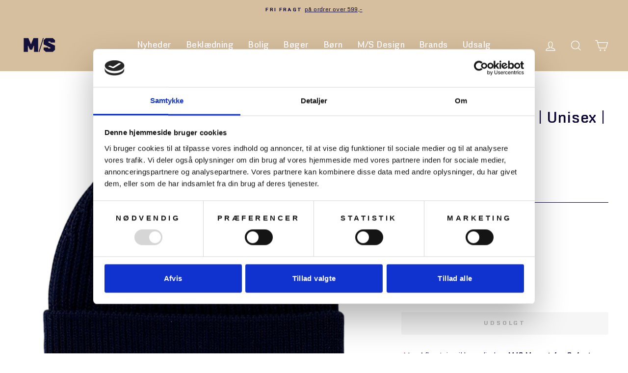

--- FILE ---
content_type: text/html; charset=utf-8
request_url: https://shop.mfs.dk/collections/andersen-andersen/products/andersen-andersen-beanie-long
body_size: 32781
content:
<!doctype html>
<html class="no-js" lang="da" dir="ltr">
<head>


<script id="Cookiebot" src="https://consent.cookiebot.com/uc.js" data-cbid="5192b10b-98b4-4e14-ba0e-624b98c02126" type="text/javascript" defer></script>
  
  <meta charset="utf-8">
  <meta http-equiv="X-UA-Compatible" content="IE=edge,chrome=1">
  <meta name="viewport" content="width=device-width,initial-scale=1">
  <meta name="theme-color" content="#0d0533">
  <link rel="canonical" href="https://shop.mfs.dk/products/andersen-andersen-beanie-long">
  <link rel="preconnect" href="https://cdn.shopify.com">
  <link rel="preconnect" href="https://fonts.shopifycdn.com">
  <link rel="dns-prefetch" href="https://productreviews.shopifycdn.com">
  <link rel="dns-prefetch" href="https://ajax.googleapis.com">
  <link rel="dns-prefetch" href="https://maps.googleapis.com">
  <link rel="dns-prefetch" href="https://maps.gstatic.com"><link rel="shortcut icon" href="//shop.mfs.dk/cdn/shop/files/flavicon_05b25f83-da9f-41ca-b43f-9bddef98fc89_32x32.jpg?v=1623159219" type="image/png" /><title>Hue | Beanie Long | Unisex | Uld
</title>
<meta name="description" content="Long Beanie er en ribstrikket hue i merinould fra Andersen-Andersen."><meta property="og:site_name" content="M/S Museet for Søfart">
  <meta property="og:url" content="https://shop.mfs.dk/products/andersen-andersen-beanie-long">
  <meta property="og:title" content="Hue | Beanie Long | Unisex | Uld">
  <meta property="og:type" content="product">
  <meta property="og:description" content="Long Beanie er en ribstrikket hue i merinould fra Andersen-Andersen."><meta property="og:image" content="http://shop.mfs.dk/cdn/shop/files/BeanieNavy.jpg?v=1727175179">
    <meta property="og:image:secure_url" content="https://shop.mfs.dk/cdn/shop/files/BeanieNavy.jpg?v=1727175179">
    <meta property="og:image:width" content="750">
    <meta property="og:image:height" content="750"><meta name="twitter:site" content="@">
  <meta name="twitter:card" content="summary_large_image">
  <meta name="twitter:title" content="Hue | Beanie Long | Unisex | Uld">
  <meta name="twitter:description" content="Long Beanie er en ribstrikket hue i merinould fra Andersen-Andersen.">
<style data-shopify>@font-face {
  font-family: Montserrat;
  font-weight: 400;
  font-style: normal;
  font-display: swap;
  src: url("//shop.mfs.dk/cdn/fonts/montserrat/montserrat_n4.81949fa0ac9fd2021e16436151e8eaa539321637.woff2") format("woff2"),
       url("//shop.mfs.dk/cdn/fonts/montserrat/montserrat_n4.a6c632ca7b62da89c3594789ba828388aac693fe.woff") format("woff");
}

  @font-face {
  font-family: "Nunito Sans";
  font-weight: 400;
  font-style: normal;
  font-display: swap;
  src: url("//shop.mfs.dk/cdn/fonts/nunito_sans/nunitosans_n4.0276fe080df0ca4e6a22d9cb55aed3ed5ba6b1da.woff2") format("woff2"),
       url("//shop.mfs.dk/cdn/fonts/nunito_sans/nunitosans_n4.b4964bee2f5e7fd9c3826447e73afe2baad607b7.woff") format("woff");
}


  @font-face {
  font-family: "Nunito Sans";
  font-weight: 600;
  font-style: normal;
  font-display: swap;
  src: url("//shop.mfs.dk/cdn/fonts/nunito_sans/nunitosans_n6.6e9464eba570101a53130c8130a9e17a8eb55c21.woff2") format("woff2"),
       url("//shop.mfs.dk/cdn/fonts/nunito_sans/nunitosans_n6.25a0ac0c0a8a26038c7787054dd6058dfbc20fa8.woff") format("woff");
}

  @font-face {
  font-family: "Nunito Sans";
  font-weight: 400;
  font-style: italic;
  font-display: swap;
  src: url("//shop.mfs.dk/cdn/fonts/nunito_sans/nunitosans_i4.6e408730afac1484cf297c30b0e67c86d17fc586.woff2") format("woff2"),
       url("//shop.mfs.dk/cdn/fonts/nunito_sans/nunitosans_i4.c9b6dcbfa43622b39a5990002775a8381942ae38.woff") format("woff");
}

  @font-face {
  font-family: "Nunito Sans";
  font-weight: 600;
  font-style: italic;
  font-display: swap;
  src: url("//shop.mfs.dk/cdn/fonts/nunito_sans/nunitosans_i6.e62a4aa1de9af615155fca680231620b75369d24.woff2") format("woff2"),
       url("//shop.mfs.dk/cdn/fonts/nunito_sans/nunitosans_i6.84ec3dfef4c401afbcd538286a9d65b772072e4b.woff") format("woff");
}

</style><link href="//shop.mfs.dk/cdn/shop/t/12/assets/theme.css?v=57640573742772229271742894581" rel="stylesheet" type="text/css" media="all" />
<style data-shopify>@font-face {
    font-family: "Agita";
    src: url('https://cdn.shopify.com/s/files/1/0536/7939/0918/files/Agita.eot?v=1615332755');
    src: url('https://cdn.shopify.com/s/files/1/0536/7939/0918/files/Agita.eot?v=1615332755?#iefix') format("embedded-opentype"),
         url('https://cdn.shopify.com/s/files/1/0536/7939/0918/files/Agita.woff?v=1615332755') format("woff"),
         url('https://cdn.shopify.com/s/files/1/0536/7939/0918/files/Agita.woff2?v=1615332755') format("woff2"),
         url('https://cdn.shopify.com/s/files/1/0536/7939/0918/files/Agita.ttf?v=1615332755') format("truetype");
    font-weight: normal;
    font-style: normal;
  	font-display: swap;     
}


@font-face {
    font-family: "Agita";
    src: url('https://cdn.shopify.com/s/files/1/0536/7939/0918/files/Agita-Bold.eot?v=1615332755');
    src: url('https://cdn.shopify.com/s/files/1/0536/7939/0918/files/Agita-Bold.eot?v=1615332755?#iefix') format("embedded-opentype"),
            url('https://cdn.shopify.com/s/files/1/0536/7939/0918/files/Agita-Bold.woff?v=1615332755') format("woff"),
            url('https://cdn.shopify.com/s/files/1/0536/7939/0918/files/Agita-Bold.woff2?v=1615332755') format("woff2"),
            url('https://cdn.shopify.com/s/files/1/0536/7939/0918/files/Agita-Bold.ttf?v=1615332755') format("truetype");
    font-weight: bold;
    font-style: normal;
    font-display: swap;
}  


@font-face {
    font-family: "Agita";
    src: url('https://cdn.shopify.com/s/files/1/0536/7939/0918/files/Agita-DemiBold.eot?v=1615332755');
    src: url('https://cdn.shopify.com/s/files/1/0536/7939/0918/files/Agita-DemiBold.eot?v=1615332755?#iefix') format("embedded-opentype"),
            url('https://cdn.shopify.com/s/files/1/0536/7939/0918/files/Agita-DemiBold.woff?v=1615332755') format("woff"),
            url('https://cdn.shopify.com/s/files/1/0536/7939/0918/files/Agita-Bold.woff2?v=1615332755') format("woff2"),
            url('https://cdn.shopify.com/s/files/1/0536/7939/0918/files/Agita-DemiBold.ttf?v=1615332755') format("truetype");
    font-weight: 600;
    font-style: normal;
    font-display: swap;
}  


  :root {
    --typeHeaderPrimary: 'Agita';
    --typeHeaderFallback: sans-serif;
    --typeHeaderSize: 38px;
    --typeHeaderWeight: 600;
    --typeHeaderLineHeight: 1;
    --typeHeaderSpacing: 0.025em;

    --typeBasePrimary:'Agita';
    --typeBaseFallback:sans-serif;
    --typeBaseSize: 15px;
    --typeBaseWeight: 400;
    --typeBaseSpacing: 0.025em;
    --typeBaseLineHeight: 1.6;

    --typeCollectionTitle: 15px;

    --iconWeight: 3px;
    --iconLinecaps: miter;

    
      --buttonRadius: 3px;
    

    --colorGridOverlayOpacity: 0.2;
  }

  .placeholder-content {
    background-image: linear-gradient(100deg, #ffffff 40%, #f7f7f7 63%, #ffffff 79%);
  }</style><script>
    document.documentElement.className = document.documentElement.className.replace('no-js', 'js');

    window.theme = window.theme || {};
    theme.routes = {
      home: "/",
      cart: "/cart.js",
      cartPage: "/cart",
      cartAdd: "/cart/add.js",
      cartChange: "/cart/change.js"
    };
    theme.strings = {
      soldOut: "Udsolgt",
      unavailable: "Ikke tilgængelig",
      stockLabel: "Kun [count] tilbage på lager!",
      willNotShipUntil: "Kan ikke afsende før den [date]",
      willBeInStockAfter: "På lager igen efter den [date]",
      waitingForStock: "Lager på vej",
      savePrice: "Spar [saved_amount]",
      cartEmpty: "Din kurv er tom",
      cartTermsConfirmation: "Du skal acceptere handelsbetingelser i checkout",
      searchCollections: "Kategorier:",
      searchPages: "Sider:",
      searchArticles: "Artikler:"
    };
    theme.settings = {
      dynamicVariantsEnable: true,
      dynamicVariantType: "button",
      cartType: "drawer",
      isCustomerTemplate: false,
      moneyFormat: "{{amount_with_comma_separator}} kr",
      saveType: "percent",
      recentlyViewedEnabled: false,
      productImageSize: "square",
      productImageCover: true,
      predictiveSearch: true,
      predictiveSearchType: "product,article,page,collection",
      inventoryThreshold: 4,
      quickView: false,
      themeName: 'Impulse',
      themeVersion: "4.1.1"
    };
  </script>

  <script>window.performance && window.performance.mark && window.performance.mark('shopify.content_for_header.start');</script><meta name="google-site-verification" content="WAmf8ewGiTJuLR2jIjzylF-d3HMGKMPI8mSLiCoLq4I">
<meta name="facebook-domain-verification" content="7zh2shigo3i01h90kloijc8mts0eza">
<meta id="shopify-digital-wallet" name="shopify-digital-wallet" content="/53679390918/digital_wallets/dialog">
<link rel="alternate" type="application/json+oembed" href="https://shop.mfs.dk/products/andersen-andersen-beanie-long.oembed">
<script async="async" src="/checkouts/internal/preloads.js?locale=da-DK"></script>
<script id="shopify-features" type="application/json">{"accessToken":"e014f121e946baa0e6642210e787ddc4","betas":["rich-media-storefront-analytics"],"domain":"shop.mfs.dk","predictiveSearch":true,"shopId":53679390918,"locale":"da"}</script>
<script>var Shopify = Shopify || {};
Shopify.shop = "museet-for-sofart.myshopify.com";
Shopify.locale = "da";
Shopify.currency = {"active":"DKK","rate":"1.0"};
Shopify.country = "DK";
Shopify.theme = {"name":"Production - Log upgrade by WDN.DK","id":127552192710,"schema_name":"Impulse","schema_version":"4.1.1","theme_store_id":null,"role":"main"};
Shopify.theme.handle = "null";
Shopify.theme.style = {"id":null,"handle":null};
Shopify.cdnHost = "shop.mfs.dk/cdn";
Shopify.routes = Shopify.routes || {};
Shopify.routes.root = "/";</script>
<script type="module">!function(o){(o.Shopify=o.Shopify||{}).modules=!0}(window);</script>
<script>!function(o){function n(){var o=[];function n(){o.push(Array.prototype.slice.apply(arguments))}return n.q=o,n}var t=o.Shopify=o.Shopify||{};t.loadFeatures=n(),t.autoloadFeatures=n()}(window);</script>
<script id="shop-js-analytics" type="application/json">{"pageType":"product"}</script>
<script defer="defer" async type="module" src="//shop.mfs.dk/cdn/shopifycloud/shop-js/modules/v2/client.init-shop-cart-sync_ByjAFD2B.da.esm.js"></script>
<script defer="defer" async type="module" src="//shop.mfs.dk/cdn/shopifycloud/shop-js/modules/v2/chunk.common_D-UimmQe.esm.js"></script>
<script defer="defer" async type="module" src="//shop.mfs.dk/cdn/shopifycloud/shop-js/modules/v2/chunk.modal_C_zrfWbZ.esm.js"></script>
<script type="module">
  await import("//shop.mfs.dk/cdn/shopifycloud/shop-js/modules/v2/client.init-shop-cart-sync_ByjAFD2B.da.esm.js");
await import("//shop.mfs.dk/cdn/shopifycloud/shop-js/modules/v2/chunk.common_D-UimmQe.esm.js");
await import("//shop.mfs.dk/cdn/shopifycloud/shop-js/modules/v2/chunk.modal_C_zrfWbZ.esm.js");

  window.Shopify.SignInWithShop?.initShopCartSync?.({"fedCMEnabled":true,"windoidEnabled":true});

</script>
<script>(function() {
  var isLoaded = false;
  function asyncLoad() {
    if (isLoaded) return;
    isLoaded = true;
    var urls = ["https:\/\/cdn.sesami.co\/shopify.js?shop=museet-for-sofart.myshopify.com","https:\/\/cdn.nfcube.com\/instafeed-b7785e4cdd35f93ec2728eec0c941ca6.js?shop=museet-for-sofart.myshopify.com","https:\/\/chimpstatic.com\/mcjs-connected\/js\/users\/6e921d5931517d4e724914e6d\/8814b46cc110d2a55e644dd1c.js?shop=museet-for-sofart.myshopify.com"];
    for (var i = 0; i < urls.length; i++) {
      var s = document.createElement('script');
      s.type = 'text/javascript';
      s.async = true;
      s.src = urls[i];
      var x = document.getElementsByTagName('script')[0];
      x.parentNode.insertBefore(s, x);
    }
  };
  if(window.attachEvent) {
    window.attachEvent('onload', asyncLoad);
  } else {
    window.addEventListener('load', asyncLoad, false);
  }
})();</script>
<script id="__st">var __st={"a":53679390918,"offset":3600,"reqid":"fb1262a9-2169-40ad-aa56-72a908fd3506-1769084565","pageurl":"shop.mfs.dk\/collections\/andersen-andersen\/products\/andersen-andersen-beanie-long","u":"dfdab1e2d092","p":"product","rtyp":"product","rid":6572795068614};</script>
<script>window.ShopifyPaypalV4VisibilityTracking = true;</script>
<script id="captcha-bootstrap">!function(){'use strict';const t='contact',e='account',n='new_comment',o=[[t,t],['blogs',n],['comments',n],[t,'customer']],c=[[e,'customer_login'],[e,'guest_login'],[e,'recover_customer_password'],[e,'create_customer']],r=t=>t.map((([t,e])=>`form[action*='/${t}']:not([data-nocaptcha='true']) input[name='form_type'][value='${e}']`)).join(','),a=t=>()=>t?[...document.querySelectorAll(t)].map((t=>t.form)):[];function s(){const t=[...o],e=r(t);return a(e)}const i='password',u='form_key',d=['recaptcha-v3-token','g-recaptcha-response','h-captcha-response',i],f=()=>{try{return window.sessionStorage}catch{return}},m='__shopify_v',_=t=>t.elements[u];function p(t,e,n=!1){try{const o=window.sessionStorage,c=JSON.parse(o.getItem(e)),{data:r}=function(t){const{data:e,action:n}=t;return t[m]||n?{data:e,action:n}:{data:t,action:n}}(c);for(const[e,n]of Object.entries(r))t.elements[e]&&(t.elements[e].value=n);n&&o.removeItem(e)}catch(o){console.error('form repopulation failed',{error:o})}}const l='form_type',E='cptcha';function T(t){t.dataset[E]=!0}const w=window,h=w.document,L='Shopify',v='ce_forms',y='captcha';let A=!1;((t,e)=>{const n=(g='f06e6c50-85a8-45c8-87d0-21a2b65856fe',I='https://cdn.shopify.com/shopifycloud/storefront-forms-hcaptcha/ce_storefront_forms_captcha_hcaptcha.v1.5.2.iife.js',D={infoText:'Beskyttet af hCaptcha',privacyText:'Beskyttelse af persondata',termsText:'Vilkår'},(t,e,n)=>{const o=w[L][v],c=o.bindForm;if(c)return c(t,g,e,D).then(n);var r;o.q.push([[t,g,e,D],n]),r=I,A||(h.body.append(Object.assign(h.createElement('script'),{id:'captcha-provider',async:!0,src:r})),A=!0)});var g,I,D;w[L]=w[L]||{},w[L][v]=w[L][v]||{},w[L][v].q=[],w[L][y]=w[L][y]||{},w[L][y].protect=function(t,e){n(t,void 0,e),T(t)},Object.freeze(w[L][y]),function(t,e,n,w,h,L){const[v,y,A,g]=function(t,e,n){const i=e?o:[],u=t?c:[],d=[...i,...u],f=r(d),m=r(i),_=r(d.filter((([t,e])=>n.includes(e))));return[a(f),a(m),a(_),s()]}(w,h,L),I=t=>{const e=t.target;return e instanceof HTMLFormElement?e:e&&e.form},D=t=>v().includes(t);t.addEventListener('submit',(t=>{const e=I(t);if(!e)return;const n=D(e)&&!e.dataset.hcaptchaBound&&!e.dataset.recaptchaBound,o=_(e),c=g().includes(e)&&(!o||!o.value);(n||c)&&t.preventDefault(),c&&!n&&(function(t){try{if(!f())return;!function(t){const e=f();if(!e)return;const n=_(t);if(!n)return;const o=n.value;o&&e.removeItem(o)}(t);const e=Array.from(Array(32),(()=>Math.random().toString(36)[2])).join('');!function(t,e){_(t)||t.append(Object.assign(document.createElement('input'),{type:'hidden',name:u})),t.elements[u].value=e}(t,e),function(t,e){const n=f();if(!n)return;const o=[...t.querySelectorAll(`input[type='${i}']`)].map((({name:t})=>t)),c=[...d,...o],r={};for(const[a,s]of new FormData(t).entries())c.includes(a)||(r[a]=s);n.setItem(e,JSON.stringify({[m]:1,action:t.action,data:r}))}(t,e)}catch(e){console.error('failed to persist form',e)}}(e),e.submit())}));const S=(t,e)=>{t&&!t.dataset[E]&&(n(t,e.some((e=>e===t))),T(t))};for(const o of['focusin','change'])t.addEventListener(o,(t=>{const e=I(t);D(e)&&S(e,y())}));const B=e.get('form_key'),M=e.get(l),P=B&&M;t.addEventListener('DOMContentLoaded',(()=>{const t=y();if(P)for(const e of t)e.elements[l].value===M&&p(e,B);[...new Set([...A(),...v().filter((t=>'true'===t.dataset.shopifyCaptcha))])].forEach((e=>S(e,t)))}))}(h,new URLSearchParams(w.location.search),n,t,e,['guest_login'])})(!0,!0)}();</script>
<script integrity="sha256-4kQ18oKyAcykRKYeNunJcIwy7WH5gtpwJnB7kiuLZ1E=" data-source-attribution="shopify.loadfeatures" defer="defer" src="//shop.mfs.dk/cdn/shopifycloud/storefront/assets/storefront/load_feature-a0a9edcb.js" crossorigin="anonymous"></script>
<script data-source-attribution="shopify.dynamic_checkout.dynamic.init">var Shopify=Shopify||{};Shopify.PaymentButton=Shopify.PaymentButton||{isStorefrontPortableWallets:!0,init:function(){window.Shopify.PaymentButton.init=function(){};var t=document.createElement("script");t.src="https://shop.mfs.dk/cdn/shopifycloud/portable-wallets/latest/portable-wallets.da.js",t.type="module",document.head.appendChild(t)}};
</script>
<script data-source-attribution="shopify.dynamic_checkout.buyer_consent">
  function portableWalletsHideBuyerConsent(e){var t=document.getElementById("shopify-buyer-consent"),n=document.getElementById("shopify-subscription-policy-button");t&&n&&(t.classList.add("hidden"),t.setAttribute("aria-hidden","true"),n.removeEventListener("click",e))}function portableWalletsShowBuyerConsent(e){var t=document.getElementById("shopify-buyer-consent"),n=document.getElementById("shopify-subscription-policy-button");t&&n&&(t.classList.remove("hidden"),t.removeAttribute("aria-hidden"),n.addEventListener("click",e))}window.Shopify?.PaymentButton&&(window.Shopify.PaymentButton.hideBuyerConsent=portableWalletsHideBuyerConsent,window.Shopify.PaymentButton.showBuyerConsent=portableWalletsShowBuyerConsent);
</script>
<script data-source-attribution="shopify.dynamic_checkout.cart.bootstrap">document.addEventListener("DOMContentLoaded",(function(){function t(){return document.querySelector("shopify-accelerated-checkout-cart, shopify-accelerated-checkout")}if(t())Shopify.PaymentButton.init();else{new MutationObserver((function(e,n){t()&&(Shopify.PaymentButton.init(),n.disconnect())})).observe(document.body,{childList:!0,subtree:!0})}}));
</script>

<script>window.performance && window.performance.mark && window.performance.mark('shopify.content_for_header.end');</script>


  <script src="//shop.mfs.dk/cdn/shop/t/12/assets/vendor-scripts-v9.js" defer="defer"></script><script src="//shop.mfs.dk/cdn/shop/t/12/assets/theme.js?v=1019582950198139121635940437" defer="defer"></script>
  <!-- <script src="//shop.mfs.dk/cdn/shop/t/12/assets/theme.min.js?v=82601135991613020911635940438" defer="defer"></script> --><!--begin-boost-pfs-filter-css-->
  <link rel="preload stylesheet" href="//shop.mfs.dk/cdn/shop/t/12/assets/boost-pfs-instant-search.css?v=169989433812219567861635940453" as="style"><link href="//shop.mfs.dk/cdn/shop/t/12/assets/boost-pfs-custom.css?v=121001047284307791051635940453" rel="stylesheet" type="text/css" media="all" />
<style data-id="boost-pfs-style" type="text/css">
    .boost-pfs-filter-option-title-text {color: rgba(84,84,84,1);font-weight: 600;text-transform: capitalize;}

   .boost-pfs-filter-tree-v .boost-pfs-filter-option-title-text:before {border-top-color: rgba(84,84,84,1);}
    .boost-pfs-filter-tree-v .boost-pfs-filter-option.boost-pfs-filter-option-collapsed .boost-pfs-filter-option-title-text:before {border-bottom-color: rgba(84,84,84,1);}
    .boost-pfs-filter-tree-h .boost-pfs-filter-option-title-heading:before {
      border-right-color: rgba(84,84,84,1);
      border-bottom-color: rgba(84,84,84,1);
    }

    .boost-pfs-filter-option-content .boost-pfs-filter-option-item-list .boost-pfs-filter-option-item button,
    .boost-pfs-filter-option-content .boost-pfs-filter-option-item-list .boost-pfs-filter-option-item .boost-pfs-filter-button,
    .boost-pfs-filter-option-range-amount input,
    .boost-pfs-filter-tree-v .boost-pfs-filter-refine-by .boost-pfs-filter-refine-by-items .refine-by-item,
    .boost-pfs-filter-refine-by-wrapper-v .boost-pfs-filter-refine-by .boost-pfs-filter-refine-by-items .refine-by-item,
    .boost-pfs-filter-refine-by .boost-pfs-filter-option-title,
    .boost-pfs-filter-refine-by .boost-pfs-filter-refine-by-items .refine-by-item>a,
    .boost-pfs-filter-refine-by>span,
    .boost-pfs-filter-clear,
    .boost-pfs-filter-clear-all{color: rgba(67,67,67,1);}

    .boost-pfs-filter-option-multi-level-collections .boost-pfs-filter-option-multi-level-list .boost-pfs-filter-option-item .boost-pfs-filter-button-arrow .boost-pfs-arrow:before,
    .boost-pfs-filter-option-multi-level-tag .boost-pfs-filter-option-multi-level-list .boost-pfs-filter-option-item .boost-pfs-filter-button-arrow .boost-pfs-arrow:before {border-right: 1px solid rgba(67,67,67,1);
        border-bottom: 1px solid rgba(67,67,67,1);}

    .boost-pfs-filter-refine-by .boost-pfs-filter-refine-by-items .refine-by-item .boost-pfs-filter-clear:before,
    .boost-pfs-filter-refine-by .boost-pfs-filter-refine-by-items .refine-by-item .boost-pfs-filter-clear:after {
      background: rgba(67,67,67,1);
    }

    .boost-pfs-filter-tree-mobile-button button,
    .boost-pfs-filter-top-sorting-mobile button {color: rgba(255,255,255,1) !important;background: rgba(236,102,9,1) !important;}
    .boost-pfs-filter-top-sorting-mobile button>span:after {color: rgba(255,255,255,1) !important;}
  </style>
<!--end-boost-pfs-filter-css-->
  <link href="//shop.mfs.dk/cdn/shop/t/12/assets/application.css?v=33226772117616586451635940453" rel="stylesheet" type="text/css" media="all" />

  
<link href="https://monorail-edge.shopifysvc.com" rel="dns-prefetch">
<script>(function(){if ("sendBeacon" in navigator && "performance" in window) {try {var session_token_from_headers = performance.getEntriesByType('navigation')[0].serverTiming.find(x => x.name == '_s').description;} catch {var session_token_from_headers = undefined;}var session_cookie_matches = document.cookie.match(/_shopify_s=([^;]*)/);var session_token_from_cookie = session_cookie_matches && session_cookie_matches.length === 2 ? session_cookie_matches[1] : "";var session_token = session_token_from_headers || session_token_from_cookie || "";function handle_abandonment_event(e) {var entries = performance.getEntries().filter(function(entry) {return /monorail-edge.shopifysvc.com/.test(entry.name);});if (!window.abandonment_tracked && entries.length === 0) {window.abandonment_tracked = true;var currentMs = Date.now();var navigation_start = performance.timing.navigationStart;var payload = {shop_id: 53679390918,url: window.location.href,navigation_start,duration: currentMs - navigation_start,session_token,page_type: "product"};window.navigator.sendBeacon("https://monorail-edge.shopifysvc.com/v1/produce", JSON.stringify({schema_id: "online_store_buyer_site_abandonment/1.1",payload: payload,metadata: {event_created_at_ms: currentMs,event_sent_at_ms: currentMs}}));}}window.addEventListener('pagehide', handle_abandonment_event);}}());</script>
<script id="web-pixels-manager-setup">(function e(e,d,r,n,o){if(void 0===o&&(o={}),!Boolean(null===(a=null===(i=window.Shopify)||void 0===i?void 0:i.analytics)||void 0===a?void 0:a.replayQueue)){var i,a;window.Shopify=window.Shopify||{};var t=window.Shopify;t.analytics=t.analytics||{};var s=t.analytics;s.replayQueue=[],s.publish=function(e,d,r){return s.replayQueue.push([e,d,r]),!0};try{self.performance.mark("wpm:start")}catch(e){}var l=function(){var e={modern:/Edge?\/(1{2}[4-9]|1[2-9]\d|[2-9]\d{2}|\d{4,})\.\d+(\.\d+|)|Firefox\/(1{2}[4-9]|1[2-9]\d|[2-9]\d{2}|\d{4,})\.\d+(\.\d+|)|Chrom(ium|e)\/(9{2}|\d{3,})\.\d+(\.\d+|)|(Maci|X1{2}).+ Version\/(15\.\d+|(1[6-9]|[2-9]\d|\d{3,})\.\d+)([,.]\d+|)( \(\w+\)|)( Mobile\/\w+|) Safari\/|Chrome.+OPR\/(9{2}|\d{3,})\.\d+\.\d+|(CPU[ +]OS|iPhone[ +]OS|CPU[ +]iPhone|CPU IPhone OS|CPU iPad OS)[ +]+(15[._]\d+|(1[6-9]|[2-9]\d|\d{3,})[._]\d+)([._]\d+|)|Android:?[ /-](13[3-9]|1[4-9]\d|[2-9]\d{2}|\d{4,})(\.\d+|)(\.\d+|)|Android.+Firefox\/(13[5-9]|1[4-9]\d|[2-9]\d{2}|\d{4,})\.\d+(\.\d+|)|Android.+Chrom(ium|e)\/(13[3-9]|1[4-9]\d|[2-9]\d{2}|\d{4,})\.\d+(\.\d+|)|SamsungBrowser\/([2-9]\d|\d{3,})\.\d+/,legacy:/Edge?\/(1[6-9]|[2-9]\d|\d{3,})\.\d+(\.\d+|)|Firefox\/(5[4-9]|[6-9]\d|\d{3,})\.\d+(\.\d+|)|Chrom(ium|e)\/(5[1-9]|[6-9]\d|\d{3,})\.\d+(\.\d+|)([\d.]+$|.*Safari\/(?![\d.]+ Edge\/[\d.]+$))|(Maci|X1{2}).+ Version\/(10\.\d+|(1[1-9]|[2-9]\d|\d{3,})\.\d+)([,.]\d+|)( \(\w+\)|)( Mobile\/\w+|) Safari\/|Chrome.+OPR\/(3[89]|[4-9]\d|\d{3,})\.\d+\.\d+|(CPU[ +]OS|iPhone[ +]OS|CPU[ +]iPhone|CPU IPhone OS|CPU iPad OS)[ +]+(10[._]\d+|(1[1-9]|[2-9]\d|\d{3,})[._]\d+)([._]\d+|)|Android:?[ /-](13[3-9]|1[4-9]\d|[2-9]\d{2}|\d{4,})(\.\d+|)(\.\d+|)|Mobile Safari.+OPR\/([89]\d|\d{3,})\.\d+\.\d+|Android.+Firefox\/(13[5-9]|1[4-9]\d|[2-9]\d{2}|\d{4,})\.\d+(\.\d+|)|Android.+Chrom(ium|e)\/(13[3-9]|1[4-9]\d|[2-9]\d{2}|\d{4,})\.\d+(\.\d+|)|Android.+(UC? ?Browser|UCWEB|U3)[ /]?(15\.([5-9]|\d{2,})|(1[6-9]|[2-9]\d|\d{3,})\.\d+)\.\d+|SamsungBrowser\/(5\.\d+|([6-9]|\d{2,})\.\d+)|Android.+MQ{2}Browser\/(14(\.(9|\d{2,})|)|(1[5-9]|[2-9]\d|\d{3,})(\.\d+|))(\.\d+|)|K[Aa][Ii]OS\/(3\.\d+|([4-9]|\d{2,})\.\d+)(\.\d+|)/},d=e.modern,r=e.legacy,n=navigator.userAgent;return n.match(d)?"modern":n.match(r)?"legacy":"unknown"}(),u="modern"===l?"modern":"legacy",c=(null!=n?n:{modern:"",legacy:""})[u],f=function(e){return[e.baseUrl,"/wpm","/b",e.hashVersion,"modern"===e.buildTarget?"m":"l",".js"].join("")}({baseUrl:d,hashVersion:r,buildTarget:u}),m=function(e){var d=e.version,r=e.bundleTarget,n=e.surface,o=e.pageUrl,i=e.monorailEndpoint;return{emit:function(e){var a=e.status,t=e.errorMsg,s=(new Date).getTime(),l=JSON.stringify({metadata:{event_sent_at_ms:s},events:[{schema_id:"web_pixels_manager_load/3.1",payload:{version:d,bundle_target:r,page_url:o,status:a,surface:n,error_msg:t},metadata:{event_created_at_ms:s}}]});if(!i)return console&&console.warn&&console.warn("[Web Pixels Manager] No Monorail endpoint provided, skipping logging."),!1;try{return self.navigator.sendBeacon.bind(self.navigator)(i,l)}catch(e){}var u=new XMLHttpRequest;try{return u.open("POST",i,!0),u.setRequestHeader("Content-Type","text/plain"),u.send(l),!0}catch(e){return console&&console.warn&&console.warn("[Web Pixels Manager] Got an unhandled error while logging to Monorail."),!1}}}}({version:r,bundleTarget:l,surface:e.surface,pageUrl:self.location.href,monorailEndpoint:e.monorailEndpoint});try{o.browserTarget=l,function(e){var d=e.src,r=e.async,n=void 0===r||r,o=e.onload,i=e.onerror,a=e.sri,t=e.scriptDataAttributes,s=void 0===t?{}:t,l=document.createElement("script"),u=document.querySelector("head"),c=document.querySelector("body");if(l.async=n,l.src=d,a&&(l.integrity=a,l.crossOrigin="anonymous"),s)for(var f in s)if(Object.prototype.hasOwnProperty.call(s,f))try{l.dataset[f]=s[f]}catch(e){}if(o&&l.addEventListener("load",o),i&&l.addEventListener("error",i),u)u.appendChild(l);else{if(!c)throw new Error("Did not find a head or body element to append the script");c.appendChild(l)}}({src:f,async:!0,onload:function(){if(!function(){var e,d;return Boolean(null===(d=null===(e=window.Shopify)||void 0===e?void 0:e.analytics)||void 0===d?void 0:d.initialized)}()){var d=window.webPixelsManager.init(e)||void 0;if(d){var r=window.Shopify.analytics;r.replayQueue.forEach((function(e){var r=e[0],n=e[1],o=e[2];d.publishCustomEvent(r,n,o)})),r.replayQueue=[],r.publish=d.publishCustomEvent,r.visitor=d.visitor,r.initialized=!0}}},onerror:function(){return m.emit({status:"failed",errorMsg:"".concat(f," has failed to load")})},sri:function(e){var d=/^sha384-[A-Za-z0-9+/=]+$/;return"string"==typeof e&&d.test(e)}(c)?c:"",scriptDataAttributes:o}),m.emit({status:"loading"})}catch(e){m.emit({status:"failed",errorMsg:(null==e?void 0:e.message)||"Unknown error"})}}})({shopId: 53679390918,storefrontBaseUrl: "https://shop.mfs.dk",extensionsBaseUrl: "https://extensions.shopifycdn.com/cdn/shopifycloud/web-pixels-manager",monorailEndpoint: "https://monorail-edge.shopifysvc.com/unstable/produce_batch",surface: "storefront-renderer",enabledBetaFlags: ["2dca8a86"],webPixelsConfigList: [{"id":"850297159","configuration":"{\"config\":\"{\\\"pixel_id\\\":\\\"GT-NMCJZS2\\\",\\\"target_country\\\":\\\"DK\\\",\\\"gtag_events\\\":[{\\\"type\\\":\\\"purchase\\\",\\\"action_label\\\":\\\"MC-W4G2Z9R1R2\\\"},{\\\"type\\\":\\\"page_view\\\",\\\"action_label\\\":\\\"MC-W4G2Z9R1R2\\\"},{\\\"type\\\":\\\"view_item\\\",\\\"action_label\\\":\\\"MC-W4G2Z9R1R2\\\"}],\\\"enable_monitoring_mode\\\":false}\"}","eventPayloadVersion":"v1","runtimeContext":"OPEN","scriptVersion":"b2a88bafab3e21179ed38636efcd8a93","type":"APP","apiClientId":1780363,"privacyPurposes":[],"dataSharingAdjustments":{"protectedCustomerApprovalScopes":["read_customer_address","read_customer_email","read_customer_name","read_customer_personal_data","read_customer_phone"]}},{"id":"457965895","configuration":"{\"pixel_id\":\"1001452053731783\",\"pixel_type\":\"facebook_pixel\",\"metaapp_system_user_token\":\"-\"}","eventPayloadVersion":"v1","runtimeContext":"OPEN","scriptVersion":"ca16bc87fe92b6042fbaa3acc2fbdaa6","type":"APP","apiClientId":2329312,"privacyPurposes":["ANALYTICS","MARKETING","SALE_OF_DATA"],"dataSharingAdjustments":{"protectedCustomerApprovalScopes":["read_customer_address","read_customer_email","read_customer_name","read_customer_personal_data","read_customer_phone"]}},{"id":"136347975","eventPayloadVersion":"1","runtimeContext":"LAX","scriptVersion":"34","type":"CUSTOM","privacyPurposes":["ANALYTICS","MARKETING"],"name":"Google Tag Manager"},{"id":"shopify-app-pixel","configuration":"{}","eventPayloadVersion":"v1","runtimeContext":"STRICT","scriptVersion":"0450","apiClientId":"shopify-pixel","type":"APP","privacyPurposes":["ANALYTICS","MARKETING"]},{"id":"shopify-custom-pixel","eventPayloadVersion":"v1","runtimeContext":"LAX","scriptVersion":"0450","apiClientId":"shopify-pixel","type":"CUSTOM","privacyPurposes":["ANALYTICS","MARKETING"]}],isMerchantRequest: false,initData: {"shop":{"name":"M\/S Museet for Søfart","paymentSettings":{"currencyCode":"DKK"},"myshopifyDomain":"museet-for-sofart.myshopify.com","countryCode":"DK","storefrontUrl":"https:\/\/shop.mfs.dk"},"customer":null,"cart":null,"checkout":null,"productVariants":[{"price":{"amount":649.0,"currencyCode":"DKK"},"product":{"title":"Hue | Beanie Long | Unisex | Uld","vendor":"Andersen-Andersen","id":"6572795068614","untranslatedTitle":"Hue | Beanie Long | Unisex | Uld","url":"\/products\/andersen-andersen-beanie-long","type":"Hovedbeklædning"},"id":"39405058261190","image":{"src":"\/\/shop.mfs.dk\/cdn\/shop\/files\/BeanieNavy.jpg?v=1727175179"},"sku":"10122-001","title":"Navy Blue \/ One Size","untranslatedTitle":"Navy Blue \/ One Size"}],"purchasingCompany":null},},"https://shop.mfs.dk/cdn","fcfee988w5aeb613cpc8e4bc33m6693e112",{"modern":"","legacy":""},{"shopId":"53679390918","storefrontBaseUrl":"https:\/\/shop.mfs.dk","extensionBaseUrl":"https:\/\/extensions.shopifycdn.com\/cdn\/shopifycloud\/web-pixels-manager","surface":"storefront-renderer","enabledBetaFlags":"[\"2dca8a86\"]","isMerchantRequest":"false","hashVersion":"fcfee988w5aeb613cpc8e4bc33m6693e112","publish":"custom","events":"[[\"page_viewed\",{}],[\"product_viewed\",{\"productVariant\":{\"price\":{\"amount\":649.0,\"currencyCode\":\"DKK\"},\"product\":{\"title\":\"Hue | Beanie Long | Unisex | Uld\",\"vendor\":\"Andersen-Andersen\",\"id\":\"6572795068614\",\"untranslatedTitle\":\"Hue | Beanie Long | Unisex | Uld\",\"url\":\"\/products\/andersen-andersen-beanie-long\",\"type\":\"Hovedbeklædning\"},\"id\":\"39405058261190\",\"image\":{\"src\":\"\/\/shop.mfs.dk\/cdn\/shop\/files\/BeanieNavy.jpg?v=1727175179\"},\"sku\":\"10122-001\",\"title\":\"Navy Blue \/ One Size\",\"untranslatedTitle\":\"Navy Blue \/ One Size\"}}]]"});</script><script>
  window.ShopifyAnalytics = window.ShopifyAnalytics || {};
  window.ShopifyAnalytics.meta = window.ShopifyAnalytics.meta || {};
  window.ShopifyAnalytics.meta.currency = 'DKK';
  var meta = {"product":{"id":6572795068614,"gid":"gid:\/\/shopify\/Product\/6572795068614","vendor":"Andersen-Andersen","type":"Hovedbeklædning","handle":"andersen-andersen-beanie-long","variants":[{"id":39405058261190,"price":64900,"name":"Hue | Beanie Long | Unisex | Uld - Navy Blue \/ One Size","public_title":"Navy Blue \/ One Size","sku":"10122-001"}],"remote":false},"page":{"pageType":"product","resourceType":"product","resourceId":6572795068614,"requestId":"fb1262a9-2169-40ad-aa56-72a908fd3506-1769084565"}};
  for (var attr in meta) {
    window.ShopifyAnalytics.meta[attr] = meta[attr];
  }
</script>
<script class="analytics">
  (function () {
    var customDocumentWrite = function(content) {
      var jquery = null;

      if (window.jQuery) {
        jquery = window.jQuery;
      } else if (window.Checkout && window.Checkout.$) {
        jquery = window.Checkout.$;
      }

      if (jquery) {
        jquery('body').append(content);
      }
    };

    var hasLoggedConversion = function(token) {
      if (token) {
        return document.cookie.indexOf('loggedConversion=' + token) !== -1;
      }
      return false;
    }

    var setCookieIfConversion = function(token) {
      if (token) {
        var twoMonthsFromNow = new Date(Date.now());
        twoMonthsFromNow.setMonth(twoMonthsFromNow.getMonth() + 2);

        document.cookie = 'loggedConversion=' + token + '; expires=' + twoMonthsFromNow;
      }
    }

    var trekkie = window.ShopifyAnalytics.lib = window.trekkie = window.trekkie || [];
    if (trekkie.integrations) {
      return;
    }
    trekkie.methods = [
      'identify',
      'page',
      'ready',
      'track',
      'trackForm',
      'trackLink'
    ];
    trekkie.factory = function(method) {
      return function() {
        var args = Array.prototype.slice.call(arguments);
        args.unshift(method);
        trekkie.push(args);
        return trekkie;
      };
    };
    for (var i = 0; i < trekkie.methods.length; i++) {
      var key = trekkie.methods[i];
      trekkie[key] = trekkie.factory(key);
    }
    trekkie.load = function(config) {
      trekkie.config = config || {};
      trekkie.config.initialDocumentCookie = document.cookie;
      var first = document.getElementsByTagName('script')[0];
      var script = document.createElement('script');
      script.type = 'text/javascript';
      script.onerror = function(e) {
        var scriptFallback = document.createElement('script');
        scriptFallback.type = 'text/javascript';
        scriptFallback.onerror = function(error) {
                var Monorail = {
      produce: function produce(monorailDomain, schemaId, payload) {
        var currentMs = new Date().getTime();
        var event = {
          schema_id: schemaId,
          payload: payload,
          metadata: {
            event_created_at_ms: currentMs,
            event_sent_at_ms: currentMs
          }
        };
        return Monorail.sendRequest("https://" + monorailDomain + "/v1/produce", JSON.stringify(event));
      },
      sendRequest: function sendRequest(endpointUrl, payload) {
        // Try the sendBeacon API
        if (window && window.navigator && typeof window.navigator.sendBeacon === 'function' && typeof window.Blob === 'function' && !Monorail.isIos12()) {
          var blobData = new window.Blob([payload], {
            type: 'text/plain'
          });

          if (window.navigator.sendBeacon(endpointUrl, blobData)) {
            return true;
          } // sendBeacon was not successful

        } // XHR beacon

        var xhr = new XMLHttpRequest();

        try {
          xhr.open('POST', endpointUrl);
          xhr.setRequestHeader('Content-Type', 'text/plain');
          xhr.send(payload);
        } catch (e) {
          console.log(e);
        }

        return false;
      },
      isIos12: function isIos12() {
        return window.navigator.userAgent.lastIndexOf('iPhone; CPU iPhone OS 12_') !== -1 || window.navigator.userAgent.lastIndexOf('iPad; CPU OS 12_') !== -1;
      }
    };
    Monorail.produce('monorail-edge.shopifysvc.com',
      'trekkie_storefront_load_errors/1.1',
      {shop_id: 53679390918,
      theme_id: 127552192710,
      app_name: "storefront",
      context_url: window.location.href,
      source_url: "//shop.mfs.dk/cdn/s/trekkie.storefront.1bbfab421998800ff09850b62e84b8915387986d.min.js"});

        };
        scriptFallback.async = true;
        scriptFallback.src = '//shop.mfs.dk/cdn/s/trekkie.storefront.1bbfab421998800ff09850b62e84b8915387986d.min.js';
        first.parentNode.insertBefore(scriptFallback, first);
      };
      script.async = true;
      script.src = '//shop.mfs.dk/cdn/s/trekkie.storefront.1bbfab421998800ff09850b62e84b8915387986d.min.js';
      first.parentNode.insertBefore(script, first);
    };
    trekkie.load(
      {"Trekkie":{"appName":"storefront","development":false,"defaultAttributes":{"shopId":53679390918,"isMerchantRequest":null,"themeId":127552192710,"themeCityHash":"4238162194663825769","contentLanguage":"da","currency":"DKK","eventMetadataId":"e8fea23a-97c0-4f4b-be05-bf08a91d088a"},"isServerSideCookieWritingEnabled":true,"monorailRegion":"shop_domain","enabledBetaFlags":["65f19447"]},"Session Attribution":{},"S2S":{"facebookCapiEnabled":true,"source":"trekkie-storefront-renderer","apiClientId":580111}}
    );

    var loaded = false;
    trekkie.ready(function() {
      if (loaded) return;
      loaded = true;

      window.ShopifyAnalytics.lib = window.trekkie;

      var originalDocumentWrite = document.write;
      document.write = customDocumentWrite;
      try { window.ShopifyAnalytics.merchantGoogleAnalytics.call(this); } catch(error) {};
      document.write = originalDocumentWrite;

      window.ShopifyAnalytics.lib.page(null,{"pageType":"product","resourceType":"product","resourceId":6572795068614,"requestId":"fb1262a9-2169-40ad-aa56-72a908fd3506-1769084565","shopifyEmitted":true});

      var match = window.location.pathname.match(/checkouts\/(.+)\/(thank_you|post_purchase)/)
      var token = match? match[1]: undefined;
      if (!hasLoggedConversion(token)) {
        setCookieIfConversion(token);
        window.ShopifyAnalytics.lib.track("Viewed Product",{"currency":"DKK","variantId":39405058261190,"productId":6572795068614,"productGid":"gid:\/\/shopify\/Product\/6572795068614","name":"Hue | Beanie Long | Unisex | Uld - Navy Blue \/ One Size","price":"649.00","sku":"10122-001","brand":"Andersen-Andersen","variant":"Navy Blue \/ One Size","category":"Hovedbeklædning","nonInteraction":true,"remote":false},undefined,undefined,{"shopifyEmitted":true});
      window.ShopifyAnalytics.lib.track("monorail:\/\/trekkie_storefront_viewed_product\/1.1",{"currency":"DKK","variantId":39405058261190,"productId":6572795068614,"productGid":"gid:\/\/shopify\/Product\/6572795068614","name":"Hue | Beanie Long | Unisex | Uld - Navy Blue \/ One Size","price":"649.00","sku":"10122-001","brand":"Andersen-Andersen","variant":"Navy Blue \/ One Size","category":"Hovedbeklædning","nonInteraction":true,"remote":false,"referer":"https:\/\/shop.mfs.dk\/collections\/andersen-andersen\/products\/andersen-andersen-beanie-long"});
      }
    });


        var eventsListenerScript = document.createElement('script');
        eventsListenerScript.async = true;
        eventsListenerScript.src = "//shop.mfs.dk/cdn/shopifycloud/storefront/assets/shop_events_listener-3da45d37.js";
        document.getElementsByTagName('head')[0].appendChild(eventsListenerScript);

})();</script>
<script
  defer
  src="https://shop.mfs.dk/cdn/shopifycloud/perf-kit/shopify-perf-kit-3.0.4.min.js"
  data-application="storefront-renderer"
  data-shop-id="53679390918"
  data-render-region="gcp-us-east1"
  data-page-type="product"
  data-theme-instance-id="127552192710"
  data-theme-name="Impulse"
  data-theme-version="4.1.1"
  data-monorail-region="shop_domain"
  data-resource-timing-sampling-rate="10"
  data-shs="true"
  data-shs-beacon="true"
  data-shs-export-with-fetch="true"
  data-shs-logs-sample-rate="1"
  data-shs-beacon-endpoint="https://shop.mfs.dk/api/collect"
></script>
</head>

<body id="thememod" class="template-product" data-center-text="true" data-button_style="round-slight" data-type_header_capitalize="false" data-type_headers_align_text="true" data-type_product_capitalize="false" data-swatch_style="round" >

  <a class="in-page-link visually-hidden skip-link" href="#MainContent">Fortsæt</a>
  <div id="PageContainer" class="page-container">
    <div class="transition-body"><div id="shopify-section-header" class="shopify-section">

<div id="NavDrawer" class="drawer drawer--right">
  <div class="drawer__contents">
    <div class="drawer__fixed-header">
      <div class="drawer__header appear-animation appear-delay-1">
        <div class="h2 drawer__title"></div>
        <div class="drawer__close">
          <button type="button" class="drawer__close-button js-drawer-close">
            <svg aria-hidden="true" focusable="false" role="presentation" class="icon icon-close" viewBox="0 0 64 64"><path d="M19 17.61l27.12 27.13m0-27.12L19 44.74"/></svg>
            <span class="icon__fallback-text">Luk menu</span>
          </button>
        </div>
      </div>
    </div>
    <div class="drawer__scrollable">
      <ul class="mobile-nav mobile-nav--heading-style" role="navigation" aria-label="Primary"><li class="mobile-nav__item appear-animation appear-delay-2"><a href="/collections/nyheder/nyheder" class="mobile-nav__link mobile-nav__link--top-level">Nyheder</a></li><li class="mobile-nav__item appear-animation appear-delay-3"><div class="mobile-nav__has-sublist"><a href="/collections/beklaedning/cat_bekl%C3%A6dning"
                    class="mobile-nav__link mobile-nav__link--top-level"
                    id="Label-collections-beklaedning-cat_bekl-c3-a6dning2"
                    >
                    Beklædning
                  </a>
                  <div class="mobile-nav__toggle">
                    <button type="button"
                      aria-controls="Linklist-collections-beklaedning-cat_bekl-c3-a6dning2"
                      aria-labelledby="Label-collections-beklaedning-cat_bekl-c3-a6dning2"
                      class="collapsible-trigger collapsible--auto-height"><span class="collapsible-trigger__icon collapsible-trigger__icon--open" role="presentation">
  <svg aria-hidden="true" focusable="false" role="presentation" class="icon icon--wide icon-chevron-down" viewBox="0 0 28 16"><path d="M1.57 1.59l12.76 12.77L27.1 1.59" stroke-width="2" stroke="#000" fill="none" fill-rule="evenodd"/></svg>
</span>
</button>
                  </div></div><div id="Linklist-collections-beklaedning-cat_bekl-c3-a6dning2"
                class="mobile-nav__sublist collapsible-content collapsible-content--all"
                >
                <div class="collapsible-content__inner">
                  <ul class="mobile-nav__sublist"><li class="mobile-nav__item">
                        <div class="mobile-nav__child-item"><a href="/collections/unisex/unisex"
                              class="mobile-nav__link"
                              id="Sublabel-collections-unisex-unisex1"
                              >
                              Unisex
                            </a><button type="button"
                              aria-controls="Sublinklist-collections-beklaedning-cat_bekl-c3-a6dning2-collections-unisex-unisex1"
                              aria-labelledby="Sublabel-collections-unisex-unisex1"
                              class="collapsible-trigger"><span class="collapsible-trigger__icon collapsible-trigger__icon--circle collapsible-trigger__icon--open" role="presentation">
  <svg aria-hidden="true" focusable="false" role="presentation" class="icon icon--wide icon-chevron-down" viewBox="0 0 28 16"><path d="M1.57 1.59l12.76 12.77L27.1 1.59" stroke-width="2" stroke="#000" fill="none" fill-rule="evenodd"/></svg>
</span>
</button></div><div
                            id="Sublinklist-collections-beklaedning-cat_bekl-c3-a6dning2-collections-unisex-unisex1"
                            aria-labelledby="Sublabel-collections-unisex-unisex1"
                            class="mobile-nav__sublist collapsible-content collapsible-content--all"
                            >
                            <div class="collapsible-content__inner">
                              <ul class="mobile-nav__grandchildlist"><li class="mobile-nav__item">
                                    <a href="/collections/unisex-jakker/unisex_jakker" class="mobile-nav__link">
                                      Jakker
                                    </a>
                                  </li><li class="mobile-nav__item">
                                    <a href="/collections/unisex-skjorter/unisex_skjorter" class="mobile-nav__link">
                                      Skjorter
                                    </a>
                                  </li><li class="mobile-nav__item">
                                    <a href="/collections/unisex-strik/unisex_strik" class="mobile-nav__link">
                                      Strik
                                    </a>
                                  </li><li class="mobile-nav__item">
                                    <a href="/collections/unisex-sweatshirts/unisex_sweatshirts" class="mobile-nav__link">
                                      Sweatshirts
                                    </a>
                                  </li><li class="mobile-nav__item">
                                    <a href="/collections/unisex-t-shirts/unisex_t-shirts" class="mobile-nav__link">
                                      T-shirts
                                    </a>
                                  </li></ul>
                            </div>
                          </div></li><li class="mobile-nav__item">
                        <div class="mobile-nav__child-item"><a href="/collections/dame/dame"
                              class="mobile-nav__link"
                              id="Sublabel-collections-dame-dame2"
                              >
                              Dame
                            </a><button type="button"
                              aria-controls="Sublinklist-collections-beklaedning-cat_bekl-c3-a6dning2-collections-dame-dame2"
                              aria-labelledby="Sublabel-collections-dame-dame2"
                              class="collapsible-trigger"><span class="collapsible-trigger__icon collapsible-trigger__icon--circle collapsible-trigger__icon--open" role="presentation">
  <svg aria-hidden="true" focusable="false" role="presentation" class="icon icon--wide icon-chevron-down" viewBox="0 0 28 16"><path d="M1.57 1.59l12.76 12.77L27.1 1.59" stroke-width="2" stroke="#000" fill="none" fill-rule="evenodd"/></svg>
</span>
</button></div><div
                            id="Sublinklist-collections-beklaedning-cat_bekl-c3-a6dning2-collections-dame-dame2"
                            aria-labelledby="Sublabel-collections-dame-dame2"
                            class="mobile-nav__sublist collapsible-content collapsible-content--all"
                            >
                            <div class="collapsible-content__inner">
                              <ul class="mobile-nav__grandchildlist"><li class="mobile-nav__item">
                                    <a href="/collections/bluser-til-damer/dame_bluser" class="mobile-nav__link">
                                      Bluser
                                    </a>
                                  </li><li class="mobile-nav__item">
                                    <a href="/collections/dame-bukser/dame_bukser" class="mobile-nav__link">
                                      Bukser
                                    </a>
                                  </li><li class="mobile-nav__item">
                                    <a href="/collections/jakker-til-damer/dame_jakker" class="mobile-nav__link">
                                      Jakker
                                    </a>
                                  </li><li class="mobile-nav__item">
                                    <a href="/collections/shorts-til-damer/dame_shortsognederdele" class="mobile-nav__link">
                                      Shorts & Nederdele
                                    </a>
                                  </li><li class="mobile-nav__item">
                                    <a href="/collections/strik-til-damer/dame_strik" class="mobile-nav__link">
                                      Strik
                                    </a>
                                  </li><li class="mobile-nav__item">
                                    <a href="/collections/t-shirts-til-damer/dame_t-shirts" class="mobile-nav__link">
                                      T-shirts
                                    </a>
                                  </li></ul>
                            </div>
                          </div></li><li class="mobile-nav__item">
                        <div class="mobile-nav__child-item"><a href="/collections/herre/Herre"
                              class="mobile-nav__link"
                              id="Sublabel-collections-herre-herre3"
                              >
                              Herre
                            </a><button type="button"
                              aria-controls="Sublinklist-collections-beklaedning-cat_bekl-c3-a6dning2-collections-herre-herre3"
                              aria-labelledby="Sublabel-collections-herre-herre3"
                              class="collapsible-trigger"><span class="collapsible-trigger__icon collapsible-trigger__icon--circle collapsible-trigger__icon--open" role="presentation">
  <svg aria-hidden="true" focusable="false" role="presentation" class="icon icon--wide icon-chevron-down" viewBox="0 0 28 16"><path d="M1.57 1.59l12.76 12.77L27.1 1.59" stroke-width="2" stroke="#000" fill="none" fill-rule="evenodd"/></svg>
</span>
</button></div><div
                            id="Sublinklist-collections-beklaedning-cat_bekl-c3-a6dning2-collections-herre-herre3"
                            aria-labelledby="Sublabel-collections-herre-herre3"
                            class="mobile-nav__sublist collapsible-content collapsible-content--all"
                            >
                            <div class="collapsible-content__inner">
                              <ul class="mobile-nav__grandchildlist"><li class="mobile-nav__item">
                                    <a href="/collections/jakker-til-herrer/herre_jakker" class="mobile-nav__link">
                                      Jakker
                                    </a>
                                  </li><li class="mobile-nav__item">
                                    <a href="/collections/shorts-til-herre/herre_shorts" class="mobile-nav__link">
                                      Shorts
                                    </a>
                                  </li><li class="mobile-nav__item">
                                    <a href="/collections/herre-skjorter/herre_skjorter" class="mobile-nav__link">
                                      Skjorter
                                    </a>
                                  </li><li class="mobile-nav__item">
                                    <a href="/collections/strik-til-herrer/herre_strik" class="mobile-nav__link">
                                      Strik
                                    </a>
                                  </li><li class="mobile-nav__item">
                                    <a href="/collections/sweatshirts-til-herre/herre_sweatshirts" class="mobile-nav__link">
                                      Sweatshirts
                                    </a>
                                  </li><li class="mobile-nav__item">
                                    <a href="/collections/t-shirts-til-herre/herre_t-shirts" class="mobile-nav__link">
                                      T-shirts
                                    </a>
                                  </li></ul>
                            </div>
                          </div></li><li class="mobile-nav__item">
                        <div class="mobile-nav__child-item"><a href="/collections/accessories/accessories"
                              class="mobile-nav__link"
                              id="Sublabel-collections-accessories-accessories4"
                              >
                              Accessories
                            </a><button type="button"
                              aria-controls="Sublinklist-collections-beklaedning-cat_bekl-c3-a6dning2-collections-accessories-accessories4"
                              aria-labelledby="Sublabel-collections-accessories-accessories4"
                              class="collapsible-trigger"><span class="collapsible-trigger__icon collapsible-trigger__icon--circle collapsible-trigger__icon--open" role="presentation">
  <svg aria-hidden="true" focusable="false" role="presentation" class="icon icon--wide icon-chevron-down" viewBox="0 0 28 16"><path d="M1.57 1.59l12.76 12.77L27.1 1.59" stroke-width="2" stroke="#000" fill="none" fill-rule="evenodd"/></svg>
</span>
</button></div><div
                            id="Sublinklist-collections-beklaedning-cat_bekl-c3-a6dning2-collections-accessories-accessories4"
                            aria-labelledby="Sublabel-collections-accessories-accessories4"
                            class="mobile-nav__sublist collapsible-content collapsible-content--all"
                            >
                            <div class="collapsible-content__inner">
                              <ul class="mobile-nav__grandchildlist"><li class="mobile-nav__item">
                                    <a href="/collections/halstorklaeder/halst%C3%B8rkl%C3%A6der" class="mobile-nav__link">
                                      Halstørklæder
                                    </a>
                                  </li><li class="mobile-nav__item">
                                    <a href="/collections/hovedbeklaedning/hovedbekl%C3%A6dning" class="mobile-nav__link">
                                      Hovedbeklædning
                                    </a>
                                  </li><li class="mobile-nav__item">
                                    <a href="/collections/stromper/skoogstr%C3%B8mper" class="mobile-nav__link">
                                      Sko & Strømper
                                    </a>
                                  </li><li class="mobile-nav__item">
                                    <a href="/collections/solbriller/solbriller" class="mobile-nav__link">
                                      Solbriller
                                    </a>
                                  </li><li class="mobile-nav__item">
                                    <a href="/collections/tasker/tasker" class="mobile-nav__link">
                                      Tasker
                                    </a>
                                  </li><li class="mobile-nav__item">
                                    <a href="/collections/vanter/vanter" class="mobile-nav__link">
                                      Vanter
                                    </a>
                                  </li></ul>
                            </div>
                          </div></li><li class="mobile-nav__item">
                        <div class="mobile-nav__child-item"><a href="/collections/bornetoj/b%C3%B8rnet%C3%B8j"
                              class="mobile-nav__link"
                              id="Sublabel-collections-bornetoj-b-c3-b8rnet-c3-b8j5"
                              >
                              Børn
                            </a><button type="button"
                              aria-controls="Sublinklist-collections-beklaedning-cat_bekl-c3-a6dning2-collections-bornetoj-b-c3-b8rnet-c3-b8j5"
                              aria-labelledby="Sublabel-collections-bornetoj-b-c3-b8rnet-c3-b8j5"
                              class="collapsible-trigger"><span class="collapsible-trigger__icon collapsible-trigger__icon--circle collapsible-trigger__icon--open" role="presentation">
  <svg aria-hidden="true" focusable="false" role="presentation" class="icon icon--wide icon-chevron-down" viewBox="0 0 28 16"><path d="M1.57 1.59l12.76 12.77L27.1 1.59" stroke-width="2" stroke="#000" fill="none" fill-rule="evenodd"/></svg>
</span>
</button></div><div
                            id="Sublinklist-collections-beklaedning-cat_bekl-c3-a6dning2-collections-bornetoj-b-c3-b8rnet-c3-b8j5"
                            aria-labelledby="Sublabel-collections-bornetoj-b-c3-b8rnet-c3-b8j5"
                            class="mobile-nav__sublist collapsible-content collapsible-content--all"
                            >
                            <div class="collapsible-content__inner">
                              <ul class="mobile-nav__grandchildlist"><li class="mobile-nav__item">
                                    <a href="/collections/t-shirts-til-born/b%C3%B8rn_t-shirts" class="mobile-nav__link">
                                      T-shirts
                                    </a>
                                  </li><li class="mobile-nav__item">
                                    <a href="/collections/strik-til-born/b%C3%B8rn_strik" class="mobile-nav__link">
                                      Strik
                                    </a>
                                  </li></ul>
                            </div>
                          </div></li></ul>
                </div>
              </div></li><li class="mobile-nav__item appear-animation appear-delay-4"><div class="mobile-nav__has-sublist"><a href="/collections/bolig/cat_bolig"
                    class="mobile-nav__link mobile-nav__link--top-level"
                    id="Label-collections-bolig-cat_bolig3"
                    >
                    Bolig
                  </a>
                  <div class="mobile-nav__toggle">
                    <button type="button"
                      aria-controls="Linklist-collections-bolig-cat_bolig3"
                      aria-labelledby="Label-collections-bolig-cat_bolig3"
                      class="collapsible-trigger collapsible--auto-height"><span class="collapsible-trigger__icon collapsible-trigger__icon--open" role="presentation">
  <svg aria-hidden="true" focusable="false" role="presentation" class="icon icon--wide icon-chevron-down" viewBox="0 0 28 16"><path d="M1.57 1.59l12.76 12.77L27.1 1.59" stroke-width="2" stroke="#000" fill="none" fill-rule="evenodd"/></svg>
</span>
</button>
                  </div></div><div id="Linklist-collections-bolig-cat_bolig3"
                class="mobile-nav__sublist collapsible-content collapsible-content--all"
                >
                <div class="collapsible-content__inner">
                  <ul class="mobile-nav__sublist"><li class="mobile-nav__item">
                        <div class="mobile-nav__child-item"><a href="/collections/dekoration/dekoration"
                              class="mobile-nav__link"
                              id="Sublabel-collections-dekoration-dekoration1"
                              >
                              Dekoration
                            </a><button type="button"
                              aria-controls="Sublinklist-collections-bolig-cat_bolig3-collections-dekoration-dekoration1"
                              aria-labelledby="Sublabel-collections-dekoration-dekoration1"
                              class="collapsible-trigger"><span class="collapsible-trigger__icon collapsible-trigger__icon--circle collapsible-trigger__icon--open" role="presentation">
  <svg aria-hidden="true" focusable="false" role="presentation" class="icon icon--wide icon-chevron-down" viewBox="0 0 28 16"><path d="M1.57 1.59l12.76 12.77L27.1 1.59" stroke-width="2" stroke="#000" fill="none" fill-rule="evenodd"/></svg>
</span>
</button></div><div
                            id="Sublinklist-collections-bolig-cat_bolig3-collections-dekoration-dekoration1"
                            aria-labelledby="Sublabel-collections-dekoration-dekoration1"
                            class="mobile-nav__sublist collapsible-content collapsible-content--all"
                            >
                            <div class="collapsible-content__inner">
                              <ul class="mobile-nav__grandchildlist"><li class="mobile-nav__item">
                                    <a href="/collections/lys/lys" class="mobile-nav__link">
                                      Lysestager & Stearinlys
                                    </a>
                                  </li><li class="mobile-nav__item">
                                    <a href="/collections/opbevaring" class="mobile-nav__link">
                                      Opbevaring
                                    </a>
                                  </li><li class="mobile-nav__item">
                                    <a href="/collections/plakater/plakater" class="mobile-nav__link">
                                      Plakater
                                    </a>
                                  </li><li class="mobile-nav__item">
                                    <a href="/collections/pyntegenstande/pyntegenstande" class="mobile-nav__link">
                                      Pyntegenstande
                                    </a>
                                  </li><li class="mobile-nav__item">
                                    <a href="/collections/vaser/vaser" class="mobile-nav__link">
                                      Vaser
                                    </a>
                                  </li></ul>
                            </div>
                          </div></li><li class="mobile-nav__item">
                        <div class="mobile-nav__child-item"><a href="/collections/delikatesser/cat_delikatesser"
                              class="mobile-nav__link"
                              id="Sublabel-collections-delikatesser-cat_delikatesser2"
                              >
                              Delikatesser
                            </a><button type="button"
                              aria-controls="Sublinklist-collections-bolig-cat_bolig3-collections-delikatesser-cat_delikatesser2"
                              aria-labelledby="Sublabel-collections-delikatesser-cat_delikatesser2"
                              class="collapsible-trigger"><span class="collapsible-trigger__icon collapsible-trigger__icon--circle collapsible-trigger__icon--open" role="presentation">
  <svg aria-hidden="true" focusable="false" role="presentation" class="icon icon--wide icon-chevron-down" viewBox="0 0 28 16"><path d="M1.57 1.59l12.76 12.77L27.1 1.59" stroke-width="2" stroke="#000" fill="none" fill-rule="evenodd"/></svg>
</span>
</button></div><div
                            id="Sublinklist-collections-bolig-cat_bolig3-collections-delikatesser-cat_delikatesser2"
                            aria-labelledby="Sublabel-collections-delikatesser-cat_delikatesser2"
                            class="mobile-nav__sublist collapsible-content collapsible-content--all"
                            >
                            <div class="collapsible-content__inner">
                              <ul class="mobile-nav__grandchildlist"><li class="mobile-nav__item">
                                    <a href="/collections/konserves/konserves" class="mobile-nav__link">
                                      Konserves
                                    </a>
                                  </li><li class="mobile-nav__item">
                                    <a href="/collections/sodt/s%C3%B8dt" class="mobile-nav__link">
                                      Sødt
                                    </a>
                                  </li><li class="mobile-nav__item">
                                    <a href="/collections/te/te" class="mobile-nav__link">
                                      Te
                                    </a>
                                  </li></ul>
                            </div>
                          </div></li><li class="mobile-nav__item">
                        <div class="mobile-nav__child-item"><a href="/collections/gadgets/gadgets"
                              class="mobile-nav__link"
                              id="Sublabel-collections-gadgets-gadgets3"
                              >
                              Gadgets
                            </a><button type="button"
                              aria-controls="Sublinklist-collections-bolig-cat_bolig3-collections-gadgets-gadgets3"
                              aria-labelledby="Sublabel-collections-gadgets-gadgets3"
                              class="collapsible-trigger"><span class="collapsible-trigger__icon collapsible-trigger__icon--circle collapsible-trigger__icon--open" role="presentation">
  <svg aria-hidden="true" focusable="false" role="presentation" class="icon icon--wide icon-chevron-down" viewBox="0 0 28 16"><path d="M1.57 1.59l12.76 12.77L27.1 1.59" stroke-width="2" stroke="#000" fill="none" fill-rule="evenodd"/></svg>
</span>
</button></div><div
                            id="Sublinklist-collections-bolig-cat_bolig3-collections-gadgets-gadgets3"
                            aria-labelledby="Sublabel-collections-gadgets-gadgets3"
                            class="mobile-nav__sublist collapsible-content collapsible-content--all"
                            >
                            <div class="collapsible-content__inner">
                              <ul class="mobile-nav__grandchildlist"><li class="mobile-nav__item">
                                    <a href="/collections/grej/grej" class="mobile-nav__link">
                                      Maritimt Grej
                                    </a>
                                  </li><li class="mobile-nav__item">
                                    <a href="/collections/nogleringe/n%C3%B8gleringe" class="mobile-nav__link">
                                      Nøgleringe
                                    </a>
                                  </li><li class="mobile-nav__item">
                                    <a href="/collections/oplukkere/oplukkere" class="mobile-nav__link">
                                      Oplukkere
                                    </a>
                                  </li></ul>
                            </div>
                          </div></li><li class="mobile-nav__item">
                        <div class="mobile-nav__child-item"><a href="/collections/keramik/keramik"
                              class="mobile-nav__link"
                              id="Sublabel-collections-keramik-keramik4"
                              >
                              Keramik
                            </a><button type="button"
                              aria-controls="Sublinklist-collections-bolig-cat_bolig3-collections-keramik-keramik4"
                              aria-labelledby="Sublabel-collections-keramik-keramik4"
                              class="collapsible-trigger"><span class="collapsible-trigger__icon collapsible-trigger__icon--circle collapsible-trigger__icon--open" role="presentation">
  <svg aria-hidden="true" focusable="false" role="presentation" class="icon icon--wide icon-chevron-down" viewBox="0 0 28 16"><path d="M1.57 1.59l12.76 12.77L27.1 1.59" stroke-width="2" stroke="#000" fill="none" fill-rule="evenodd"/></svg>
</span>
</button></div><div
                            id="Sublinklist-collections-bolig-cat_bolig3-collections-keramik-keramik4"
                            aria-labelledby="Sublabel-collections-keramik-keramik4"
                            class="mobile-nav__sublist collapsible-content collapsible-content--all"
                            >
                            <div class="collapsible-content__inner">
                              <ul class="mobile-nav__grandchildlist"><li class="mobile-nav__item">
                                    <a href="/collections/kander/kander" class="mobile-nav__link">
                                      Kander
                                    </a>
                                  </li><li class="mobile-nav__item">
                                    <a href="/collections/kopper-glas/kopperogglas" class="mobile-nav__link">
                                      Kopper & Glas
                                    </a>
                                  </li><li class="mobile-nav__item">
                                    <a href="/collections/skale-fade/sk%C3%A5leogfade" class="mobile-nav__link">
                                      Skåle & Fade
                                    </a>
                                  </li><li class="mobile-nav__item">
                                    <a href="/collections/tallerkener/tallerkener" class="mobile-nav__link">
                                      Tallerkener
                                    </a>
                                  </li><li class="mobile-nav__item">
                                    <a href="/collections/vaser/vaser" class="mobile-nav__link">
                                      Vaser
                                    </a>
                                  </li></ul>
                            </div>
                          </div></li><li class="mobile-nav__item">
                        <div class="mobile-nav__child-item"><a href="/collections/wellness/wellness"
                              class="mobile-nav__link"
                              id="Sublabel-collections-wellness-wellness5"
                              >
                              Wellness
                            </a><button type="button"
                              aria-controls="Sublinklist-collections-bolig-cat_bolig3-collections-wellness-wellness5"
                              aria-labelledby="Sublabel-collections-wellness-wellness5"
                              class="collapsible-trigger"><span class="collapsible-trigger__icon collapsible-trigger__icon--circle collapsible-trigger__icon--open" role="presentation">
  <svg aria-hidden="true" focusable="false" role="presentation" class="icon icon--wide icon-chevron-down" viewBox="0 0 28 16"><path d="M1.57 1.59l12.76 12.77L27.1 1.59" stroke-width="2" stroke="#000" fill="none" fill-rule="evenodd"/></svg>
</span>
</button></div><div
                            id="Sublinklist-collections-bolig-cat_bolig3-collections-wellness-wellness5"
                            aria-labelledby="Sublabel-collections-wellness-wellness5"
                            class="mobile-nav__sublist collapsible-content collapsible-content--all"
                            >
                            <div class="collapsible-content__inner">
                              <ul class="mobile-nav__grandchildlist"><li class="mobile-nav__item">
                                    <a href="/collections/dufte/dufte" class="mobile-nav__link">
                                      Dufte
                                    </a>
                                  </li><li class="mobile-nav__item">
                                    <a href="/collections/saeber/s%C3%A6ber" class="mobile-nav__link">
                                      Sæber
                                    </a>
                                  </li><li class="mobile-nav__item">
                                    <a href="/collections/tilbehor/wellness_tilbeh%C3%B8r" class="mobile-nav__link">
                                      Tilbehør
                                    </a>
                                  </li></ul>
                            </div>
                          </div></li></ul>
                </div>
              </div></li><li class="mobile-nav__item appear-animation appear-delay-5"><div class="mobile-nav__has-sublist"><a href="/collections/boger/cat_b%C3%B8ger"
                    class="mobile-nav__link mobile-nav__link--top-level"
                    id="Label-collections-boger-cat_b-c3-b8ger4"
                    >
                    Bøger
                  </a>
                  <div class="mobile-nav__toggle">
                    <button type="button"
                      aria-controls="Linklist-collections-boger-cat_b-c3-b8ger4"
                      aria-labelledby="Label-collections-boger-cat_b-c3-b8ger4"
                      class="collapsible-trigger collapsible--auto-height"><span class="collapsible-trigger__icon collapsible-trigger__icon--open" role="presentation">
  <svg aria-hidden="true" focusable="false" role="presentation" class="icon icon--wide icon-chevron-down" viewBox="0 0 28 16"><path d="M1.57 1.59l12.76 12.77L27.1 1.59" stroke-width="2" stroke="#000" fill="none" fill-rule="evenodd"/></svg>
</span>
</button>
                  </div></div><div id="Linklist-collections-boger-cat_b-c3-b8ger4"
                class="mobile-nav__sublist collapsible-content collapsible-content--all"
                >
                <div class="collapsible-content__inner">
                  <ul class="mobile-nav__sublist"><li class="mobile-nav__item">
                        <div class="mobile-nav__child-item"><a href="/collections/faglitteratur/faglitteratur"
                              class="mobile-nav__link"
                              id="Sublabel-collections-faglitteratur-faglitteratur1"
                              >
                              Faglitteratur
                            </a><button type="button"
                              aria-controls="Sublinklist-collections-boger-cat_b-c3-b8ger4-collections-faglitteratur-faglitteratur1"
                              aria-labelledby="Sublabel-collections-faglitteratur-faglitteratur1"
                              class="collapsible-trigger"><span class="collapsible-trigger__icon collapsible-trigger__icon--circle collapsible-trigger__icon--open" role="presentation">
  <svg aria-hidden="true" focusable="false" role="presentation" class="icon icon--wide icon-chevron-down" viewBox="0 0 28 16"><path d="M1.57 1.59l12.76 12.77L27.1 1.59" stroke-width="2" stroke="#000" fill="none" fill-rule="evenodd"/></svg>
</span>
</button></div><div
                            id="Sublinklist-collections-boger-cat_b-c3-b8ger4-collections-faglitteratur-faglitteratur1"
                            aria-labelledby="Sublabel-collections-faglitteratur-faglitteratur1"
                            class="mobile-nav__sublist collapsible-content collapsible-content--all"
                            >
                            <div class="collapsible-content__inner">
                              <ul class="mobile-nav__grandchildlist"><li class="mobile-nav__item">
                                    <a href="/collections/arkitektur-design/arkitekturogdesign" class="mobile-nav__link">
                                      Arkitektur & Design
                                    </a>
                                  </li><li class="mobile-nav__item">
                                    <a href="/collections/coffee-table-books/coffeetable" class="mobile-nav__link">
                                      Coffee Table Books
                                    </a>
                                  </li><li class="mobile-nav__item">
                                    <a href="/collections/kogeboger/kogeb%C3%B8ger" class="mobile-nav__link">
                                      Kogebøger
                                    </a>
                                  </li><li class="mobile-nav__item">
                                    <a href="/collections/arboger/%C3%A5rb%C3%B8ger" class="mobile-nav__link">
                                      M/S Årbøger
                                    </a>
                                  </li><li class="mobile-nav__item">
                                    <a href="/collections/boger-om-sofart/s%C3%B8fartsb%C3%B8ger" class="mobile-nav__link">
                                      Søfart
                                    </a>
                                  </li></ul>
                            </div>
                          </div></li><li class="mobile-nav__item">
                        <div class="mobile-nav__child-item"><a href="/collections/skonlitteratur/sk%C3%B8nlitteratur"
                              class="mobile-nav__link"
                              id="Sublabel-collections-skonlitteratur-sk-c3-b8nlitteratur2"
                              >
                              Skønlitteratur
                            </a><button type="button"
                              aria-controls="Sublinklist-collections-boger-cat_b-c3-b8ger4-collections-skonlitteratur-sk-c3-b8nlitteratur2"
                              aria-labelledby="Sublabel-collections-skonlitteratur-sk-c3-b8nlitteratur2"
                              class="collapsible-trigger"><span class="collapsible-trigger__icon collapsible-trigger__icon--circle collapsible-trigger__icon--open" role="presentation">
  <svg aria-hidden="true" focusable="false" role="presentation" class="icon icon--wide icon-chevron-down" viewBox="0 0 28 16"><path d="M1.57 1.59l12.76 12.77L27.1 1.59" stroke-width="2" stroke="#000" fill="none" fill-rule="evenodd"/></svg>
</span>
</button></div><div
                            id="Sublinklist-collections-boger-cat_b-c3-b8ger4-collections-skonlitteratur-sk-c3-b8nlitteratur2"
                            aria-labelledby="Sublabel-collections-skonlitteratur-sk-c3-b8nlitteratur2"
                            class="mobile-nav__sublist collapsible-content collapsible-content--all"
                            >
                            <div class="collapsible-content__inner">
                              <ul class="mobile-nav__grandchildlist"><li class="mobile-nav__item">
                                    <a href="/collections/borneklassikere/b%C3%B8rneklassikere" class="mobile-nav__link">
                                      Børnebøger
                                    </a>
                                  </li><li class="mobile-nav__item">
                                    <a href="/collections/klassikere/klassikere" class="mobile-nav__link">
                                      Klassikere
                                    </a>
                                  </li></ul>
                            </div>
                          </div></li></ul>
                </div>
              </div></li><li class="mobile-nav__item appear-animation appear-delay-6"><div class="mobile-nav__has-sublist"><a href="/collections/born/cat_leget%C3%B8jogspil"
                    class="mobile-nav__link mobile-nav__link--top-level"
                    id="Label-collections-born-cat_leget-c3-b8jogspil5"
                    >
                    Børn
                  </a>
                  <div class="mobile-nav__toggle">
                    <button type="button"
                      aria-controls="Linklist-collections-born-cat_leget-c3-b8jogspil5"
                      aria-labelledby="Label-collections-born-cat_leget-c3-b8jogspil5"
                      class="collapsible-trigger collapsible--auto-height"><span class="collapsible-trigger__icon collapsible-trigger__icon--open" role="presentation">
  <svg aria-hidden="true" focusable="false" role="presentation" class="icon icon--wide icon-chevron-down" viewBox="0 0 28 16"><path d="M1.57 1.59l12.76 12.77L27.1 1.59" stroke-width="2" stroke="#000" fill="none" fill-rule="evenodd"/></svg>
</span>
</button>
                  </div></div><div id="Linklist-collections-born-cat_leget-c3-b8jogspil5"
                class="mobile-nav__sublist collapsible-content collapsible-content--all"
                >
                <div class="collapsible-content__inner">
                  <ul class="mobile-nav__sublist"><li class="mobile-nav__item">
                        <div class="mobile-nav__child-item"><a href="/collections/legetoj-bamser/leget%C3%B8j"
                              class="mobile-nav__link"
                              id="Sublabel-collections-legetoj-bamser-leget-c3-b8j1"
                              >
                              Legetøj
                            </a><button type="button"
                              aria-controls="Sublinklist-collections-born-cat_leget-c3-b8jogspil5-collections-legetoj-bamser-leget-c3-b8j1"
                              aria-labelledby="Sublabel-collections-legetoj-bamser-leget-c3-b8j1"
                              class="collapsible-trigger"><span class="collapsible-trigger__icon collapsible-trigger__icon--circle collapsible-trigger__icon--open" role="presentation">
  <svg aria-hidden="true" focusable="false" role="presentation" class="icon icon--wide icon-chevron-down" viewBox="0 0 28 16"><path d="M1.57 1.59l12.76 12.77L27.1 1.59" stroke-width="2" stroke="#000" fill="none" fill-rule="evenodd"/></svg>
</span>
</button></div><div
                            id="Sublinklist-collections-born-cat_leget-c3-b8jogspil5-collections-legetoj-bamser-leget-c3-b8j1"
                            aria-labelledby="Sublabel-collections-legetoj-bamser-leget-c3-b8j1"
                            class="mobile-nav__sublist collapsible-content collapsible-content--all"
                            >
                            <div class="collapsible-content__inner">
                              <ul class="mobile-nav__grandchildlist"><li class="mobile-nav__item">
                                    <a href="/collections/badelegetoj/badeleget%C3%B8j" class="mobile-nav__link">
                                      Badelegetøj
                                    </a>
                                  </li><li class="mobile-nav__item">
                                    <a href="/collections/bamser/bamser" class="mobile-nav__link">
                                      Bamser
                                    </a>
                                  </li><li class="mobile-nav__item">
                                    <a href="/collections/kreativtet-eventyr/kreativitet" class="mobile-nav__link">
                                      Kreativitet & Eventyr
                                    </a>
                                  </li><li class="mobile-nav__item">
                                    <a href="/collections/legetojsfigurer/leget%C3%B8jsfigurer" class="mobile-nav__link">
                                      Legetøjsfigurer
                                    </a>
                                  </li><li class="mobile-nav__item">
                                    <a href="/collections/lego" class="mobile-nav__link">
                                      LEGO
                                    </a>
                                  </li></ul>
                            </div>
                          </div></li><li class="mobile-nav__item">
                        <div class="mobile-nav__child-item"><a href="/collections/spil/spilogpuslespil"
                              class="mobile-nav__link"
                              id="Sublabel-collections-spil-spilogpuslespil2"
                              >
                              Spil &amp; Puslespil
                            </a><button type="button"
                              aria-controls="Sublinklist-collections-born-cat_leget-c3-b8jogspil5-collections-spil-spilogpuslespil2"
                              aria-labelledby="Sublabel-collections-spil-spilogpuslespil2"
                              class="collapsible-trigger"><span class="collapsible-trigger__icon collapsible-trigger__icon--circle collapsible-trigger__icon--open" role="presentation">
  <svg aria-hidden="true" focusable="false" role="presentation" class="icon icon--wide icon-chevron-down" viewBox="0 0 28 16"><path d="M1.57 1.59l12.76 12.77L27.1 1.59" stroke-width="2" stroke="#000" fill="none" fill-rule="evenodd"/></svg>
</span>
</button></div><div
                            id="Sublinklist-collections-born-cat_leget-c3-b8jogspil5-collections-spil-spilogpuslespil2"
                            aria-labelledby="Sublabel-collections-spil-spilogpuslespil2"
                            class="mobile-nav__sublist collapsible-content collapsible-content--all"
                            >
                            <div class="collapsible-content__inner">
                              <ul class="mobile-nav__grandchildlist"><li class="mobile-nav__item">
                                    <a href="/collections/puslespil/puslespil" class="mobile-nav__link">
                                      Puslespil
                                    </a>
                                  </li><li class="mobile-nav__item">
                                    <a href="/collections/spil-1/spil" class="mobile-nav__link">
                                      Spil
                                    </a>
                                  </li></ul>
                            </div>
                          </div></li><li class="mobile-nav__item">
                        <div class="mobile-nav__child-item"><a href="/collections/borneklassikere/b%C3%B8rneklassikere"
                              class="mobile-nav__link"
                              id="Sublabel-collections-borneklassikere-b-c3-b8rneklassikere3"
                              >
                              Børnebøger
                            </a></div></li><li class="mobile-nav__item">
                        <div class="mobile-nav__child-item"><a href="/collections/bornetoj/b%C3%B8rnet%C3%B8j"
                              class="mobile-nav__link"
                              id="Sublabel-collections-bornetoj-b-c3-b8rnet-c3-b8j4"
                              >
                              Børnetøj
                            </a></div></li></ul>
                </div>
              </div></li><li class="mobile-nav__item appear-animation appear-delay-7"><a href="/pages/m-s-design" class="mobile-nav__link mobile-nav__link--top-level">M/S Design</a></li><li class="mobile-nav__item appear-animation appear-delay-8"><div class="mobile-nav__has-sublist"><a href="/pages/brands"
                    class="mobile-nav__link mobile-nav__link--top-level"
                    id="Label-pages-brands7"
                    >
                    Brands
                  </a>
                  <div class="mobile-nav__toggle">
                    <button type="button"
                      aria-controls="Linklist-pages-brands7"
                      aria-labelledby="Label-pages-brands7"
                      class="collapsible-trigger collapsible--auto-height"><span class="collapsible-trigger__icon collapsible-trigger__icon--open" role="presentation">
  <svg aria-hidden="true" focusable="false" role="presentation" class="icon icon--wide icon-chevron-down" viewBox="0 0 28 16"><path d="M1.57 1.59l12.76 12.77L27.1 1.59" stroke-width="2" stroke="#000" fill="none" fill-rule="evenodd"/></svg>
</span>
</button>
                  </div></div><div id="Linklist-pages-brands7"
                class="mobile-nav__sublist collapsible-content collapsible-content--all"
                >
                <div class="collapsible-content__inner">
                  <ul class="mobile-nav__sublist"><li class="mobile-nav__item">
                        <div class="mobile-nav__child-item"><a href="/collections/a-d"
                              class="mobile-nav__link"
                              id="Sublabel-collections-a-d1"
                              >
                              A-D
                            </a><button type="button"
                              aria-controls="Sublinklist-pages-brands7-collections-a-d1"
                              aria-labelledby="Sublabel-collections-a-d1"
                              class="collapsible-trigger"><span class="collapsible-trigger__icon collapsible-trigger__icon--circle collapsible-trigger__icon--open" role="presentation">
  <svg aria-hidden="true" focusable="false" role="presentation" class="icon icon--wide icon-chevron-down" viewBox="0 0 28 16"><path d="M1.57 1.59l12.76 12.77L27.1 1.59" stroke-width="2" stroke="#000" fill="none" fill-rule="evenodd"/></svg>
</span>
</button></div><div
                            id="Sublinklist-pages-brands7-collections-a-d1"
                            aria-labelledby="Sublabel-collections-a-d1"
                            class="mobile-nav__sublist collapsible-content collapsible-content--all"
                            >
                            <div class="collapsible-content__inner">
                              <ul class="mobile-nav__grandchildlist"><li class="mobile-nav__item">
                                    <a href="/collections/a-c-perchs-thehandel/perchs" class="mobile-nav__link">
                                      A. C. Perchs Thehandel
                                    </a>
                                  </li><li class="mobile-nav__item">
                                    <a href="/collections/andersen-andersen/andersen-andersen" class="mobile-nav__link">
                                      Andersen-Andersen
                                    </a>
                                  </li><li class="mobile-nav__item">
                                    <a href="/collections/anne-black/anneblack" class="mobile-nav__link">
                                      Anne Black
                                    </a>
                                  </li><li class="mobile-nav__item">
                                    <a href="/collections/armor-lux/armorlux" class="mobile-nav__link">
                                      Armor Lux
                                    </a>
                                  </li><li class="mobile-nav__item">
                                    <a href="/collections/bornholms-keramikfabrik/bornholm" class="mobile-nav__link">
                                      Bornholms Keramikfabrik
                                    </a>
                                  </li><li class="mobile-nav__item">
                                    <a href="/collections/broderist/broderist" class="mobile-nav__link">
                                      Broderist
                                    </a>
                                  </li><li class="mobile-nav__item">
                                    <a href="/collections/by-staer/byst%C3%A6r" class="mobile-nav__link">
                                      By Stær
                                    </a>
                                  </li><li class="mobile-nav__item">
                                    <a href="/collections/djeco/djeco" class="mobile-nav__link">
                                      Djeco
                                    </a>
                                  </li></ul>
                            </div>
                          </div></li><li class="mobile-nav__item">
                        <div class="mobile-nav__child-item"><a href="/collections/e-j"
                              class="mobile-nav__link"
                              id="Sublabel-collections-e-j2"
                              >
                              E-H
                            </a><button type="button"
                              aria-controls="Sublinklist-pages-brands7-collections-e-j2"
                              aria-labelledby="Sublabel-collections-e-j2"
                              class="collapsible-trigger"><span class="collapsible-trigger__icon collapsible-trigger__icon--circle collapsible-trigger__icon--open" role="presentation">
  <svg aria-hidden="true" focusable="false" role="presentation" class="icon icon--wide icon-chevron-down" viewBox="0 0 28 16"><path d="M1.57 1.59l12.76 12.77L27.1 1.59" stroke-width="2" stroke="#000" fill="none" fill-rule="evenodd"/></svg>
</span>
</button></div><div
                            id="Sublinklist-pages-brands7-collections-e-j2"
                            aria-labelledby="Sublabel-collections-e-j2"
                            class="mobile-nav__sublist collapsible-content collapsible-content--all"
                            >
                            <div class="collapsible-content__inner">
                              <ul class="mobile-nav__grandchildlist"><li class="mobile-nav__item">
                                    <a href="/collections/elvo-1923/elvo" class="mobile-nav__link">
                                      ELVO 1923
                                    </a>
                                  </li><li class="mobile-nav__item">
                                    <a href="/collections/excape-eyewear/excape" class="mobile-nav__link">
                                      Excape Eyewear
                                    </a>
                                  </li><li class="mobile-nav__item">
                                    <a href="/collections/feuerhand/feuerhand" class="mobile-nav__link">
                                      Feuerhand
                                    </a>
                                  </li><li class="mobile-nav__item">
                                    <a href="/collections/foods-of-italy/foodsofitaly" class="mobile-nav__link">
                                      Foods of Italy
                                    </a>
                                  </li><li class="mobile-nav__item">
                                    <a href="/collections/foret/foret" class="mobile-nav__link">
                                      Forét
                                    </a>
                                  </li><li class="mobile-nav__item">
                                    <a href="/collections/frau/frau" class="mobile-nav__link">
                                      FRAU
                                    </a>
                                  </li><li class="mobile-nav__item">
                                    <a href="/collections/grondals/gr%C3%B8ndals" class="mobile-nav__link">
                                      Grøndals
                                    </a>
                                  </li><li class="mobile-nav__item">
                                    <a href="/collections/homehagen/homehagen" class="mobile-nav__link">
                                      HOMEHAGEN
                                    </a>
                                  </li></ul>
                            </div>
                          </div></li><li class="mobile-nav__item">
                        <div class="mobile-nav__child-item"><a href="/collections/k-l"
                              class="mobile-nav__link"
                              id="Sublabel-collections-k-l3"
                              >
                              I-L
                            </a><button type="button"
                              aria-controls="Sublinklist-pages-brands7-collections-k-l3"
                              aria-labelledby="Sublabel-collections-k-l3"
                              class="collapsible-trigger"><span class="collapsible-trigger__icon collapsible-trigger__icon--circle collapsible-trigger__icon--open" role="presentation">
  <svg aria-hidden="true" focusable="false" role="presentation" class="icon icon--wide icon-chevron-down" viewBox="0 0 28 16"><path d="M1.57 1.59l12.76 12.77L27.1 1.59" stroke-width="2" stroke="#000" fill="none" fill-rule="evenodd"/></svg>
</span>
</button></div><div
                            id="Sublinklist-pages-brands7-collections-k-l3"
                            aria-labelledby="Sublabel-collections-k-l3"
                            class="mobile-nav__sublist collapsible-content collapsible-content--all"
                            >
                            <div class="collapsible-content__inner">
                              <ul class="mobile-nav__grandchildlist"><li class="mobile-nav__item">
                                    <a href="/collections/ib-laursen" class="mobile-nav__link">
                                      Ib Laursen
                                    </a>
                                  </li><li class="mobile-nav__item">
                                    <a href="/collections/jellycat/jellycat" class="mobile-nav__link">
                                      Jellycat
                                    </a>
                                  </li><li class="mobile-nav__item">
                                    <a href="/collections/kikkerland/kikkerland" class="mobile-nav__link">
                                      Kikkerland
                                    </a>
                                  </li><li class="mobile-nav__item">
                                    <a href="/collections/klaus-samsoe/klaussams%C3%B8e" class="mobile-nav__link">
                                      Klaus Samsøe
                                    </a>
                                  </li><li class="mobile-nav__item">
                                    <a href="/collections/klitmoller/klitm%C3%B8ller" class="mobile-nav__link">
                                      Klitmøller Collective
                                    </a>
                                  </li><li class="mobile-nav__item">
                                    <a href="/collections/lakor/lakor" class="mobile-nav__link">
                                      LAKOR
                                    </a>
                                  </li><li class="mobile-nav__item">
                                    <a href="/collections/lego/lego" class="mobile-nav__link">
                                      LEGO
                                    </a>
                                  </li><li class="mobile-nav__item">
                                    <a href="/collections/le-mont-st-michel/lemontstmichel" class="mobile-nav__link">
                                      Le Mont St. Michel
                                    </a>
                                  </li><li class="mobile-nav__item">
                                    <a href="/collections/lovechild-1979/lovechild" class="mobile-nav__link">
                                      Lovechild 1979
                                    </a>
                                  </li></ul>
                            </div>
                          </div></li><li class="mobile-nav__item">
                        <div class="mobile-nav__child-item"><a href="/collections/m-o"
                              class="mobile-nav__link"
                              id="Sublabel-collections-m-o4"
                              >
                              M-P
                            </a><button type="button"
                              aria-controls="Sublinklist-pages-brands7-collections-m-o4"
                              aria-labelledby="Sublabel-collections-m-o4"
                              class="collapsible-trigger"><span class="collapsible-trigger__icon collapsible-trigger__icon--circle collapsible-trigger__icon--open" role="presentation">
  <svg aria-hidden="true" focusable="false" role="presentation" class="icon icon--wide icon-chevron-down" viewBox="0 0 28 16"><path d="M1.57 1.59l12.76 12.77L27.1 1.59" stroke-width="2" stroke="#000" fill="none" fill-rule="evenodd"/></svg>
</span>
</button></div><div
                            id="Sublinklist-pages-brands7-collections-m-o4"
                            aria-labelledby="Sublabel-collections-m-o4"
                            class="mobile-nav__sublist collapsible-content collapsible-content--all"
                            >
                            <div class="collapsible-content__inner">
                              <ul class="mobile-nav__grandchildlist"><li class="mobile-nav__item">
                                    <a href="/collections/maison-matine/maisonmatine" class="mobile-nav__link">
                                      Maison Matine
                                    </a>
                                  </li><li class="mobile-nav__item">
                                    <a href="/collections/meduse/meduse" class="mobile-nav__link">
                                      Méduse
                                    </a>
                                  </li><li class="mobile-nav__item">
                                    <a href="/collections/m-s-x-meyer-lavigne/meyerlavigne" class="mobile-nav__link">
                                      Meyer-Lavigne
                                    </a>
                                  </li><li class="mobile-nav__item">
                                    <a href="/collections/mismo/mismo" class="mobile-nav__link">
                                      Mismo
                                    </a>
                                  </li><li class="mobile-nav__item">
                                    <a href="/collections/mols-bolsjer/mols" class="mobile-nav__link">
                                      Mols Bolsjer
                                    </a>
                                  </li><li class="mobile-nav__item">
                                    <a href="/collections/mouse-pen-illustration/mouse" class="mobile-nav__link">
                                      Mouse & Pen Illustration
                                    </a>
                                  </li><li class="mobile-nav__item">
                                    <a href="/collections/nature-planet/natureplanet" class="mobile-nav__link">
                                      Nature Planet
                                    </a>
                                  </li><li class="mobile-nav__item">
                                    <a href="/collections/nauticalia/nauticalia" class="mobile-nav__link">
                                      Nauticalia
                                    </a>
                                  </li><li class="mobile-nav__item">
                                    <a href="/collections/nue-notes/nuenotes" class="mobile-nav__link">
                                      Nué Notes
                                    </a>
                                  </li></ul>
                            </div>
                          </div></li><li class="mobile-nav__item">
                        <div class="mobile-nav__child-item"><a href="/collections/p-a"
                              class="mobile-nav__link"
                              id="Sublabel-collections-p-a5"
                              >
                              R-Å
                            </a><button type="button"
                              aria-controls="Sublinklist-pages-brands7-collections-p-a5"
                              aria-labelledby="Sublabel-collections-p-a5"
                              class="collapsible-trigger"><span class="collapsible-trigger__icon collapsible-trigger__icon--circle collapsible-trigger__icon--open" role="presentation">
  <svg aria-hidden="true" focusable="false" role="presentation" class="icon icon--wide icon-chevron-down" viewBox="0 0 28 16"><path d="M1.57 1.59l12.76 12.77L27.1 1.59" stroke-width="2" stroke="#000" fill="none" fill-rule="evenodd"/></svg>
</span>
</button></div><div
                            id="Sublinklist-pages-brands7-collections-p-a5"
                            aria-labelledby="Sublabel-collections-p-a5"
                            class="mobile-nav__sublist collapsible-content collapsible-content--all"
                            >
                            <div class="collapsible-content__inner">
                              <ul class="mobile-nav__grandchildlist"><li class="mobile-nav__item">
                                    <a href="/collections/rains/rains" class="mobile-nav__link">
                                      Rains
                                    </a>
                                  </li><li class="mobile-nav__item">
                                    <a href="/collections/m-sx-s-n-s-herning/sns" class="mobile-nav__link">
                                      S.N.S. Herning
                                    </a>
                                  </li><li class="mobile-nav__item">
                                    <a href="/collections/sighs/sighs" class="mobile-nav__link">
                                      Sighs
                                    </a>
                                  </li><li class="mobile-nav__item">
                                    <a href="/collections/studio-about/studioabout" class="mobile-nav__link">
                                      Studio About
                                    </a>
                                  </li><li class="mobile-nav__item">
                                    <a href="/collections/studio-arhoj/studioarhoj" class="mobile-nav__link">
                                      Studio Arhoj
                                    </a>
                                  </li><li class="mobile-nav__item">
                                    <a href="/collections/tinytiny" class="mobile-nav__link">
                                      TinyTiny
                                    </a>
                                  </li><li class="mobile-nav__item">
                                    <a href="/collections/the-platera/platera" class="mobile-nav__link">
                                      The Platera
                                    </a>
                                  </li><li class="mobile-nav__item">
                                    <a href="/collections/the-soap-and-the-sea/soapandsea" class="mobile-nav__link">
                                      The Soap and the Sea
                                    </a>
                                  </li><li class="mobile-nav__item">
                                    <a href="/collections/toyo-steel/toyo" class="mobile-nav__link">
                                      Toyo Steel
                                    </a>
                                  </li><li class="mobile-nav__item">
                                    <a href="/collections/wabi-sabi-nordic/wabisabi" class="mobile-nav__link">
                                      Wabi Sabi Nordic
                                    </a>
                                  </li></ul>
                            </div>
                          </div></li></ul>
                </div>
              </div></li><li class="mobile-nav__item appear-animation appear-delay-9"><a href="/collections/udsalg/udsalg" class="mobile-nav__link mobile-nav__link--top-level">Udsalg</a></li><li class="mobile-nav__item mobile-nav__item--secondary">
            <div class="grid"><div class="grid__item one-half appear-animation appear-delay-10">
                  <a href="/account" class="mobile-nav__link">Log ind
</a>
                </div></div>
          </li></ul><ul class="mobile-nav__social appear-animation appear-delay-11"></ul>
    </div>
  </div>
</div>
<div id="CartDrawer" class="drawer drawer--right">
    <form id="CartDrawerForm" action="/cart" method="post" novalidate class="drawer__contents">
      <div class="drawer__fixed-header">
        <div class="drawer__header appear-animation appear-delay-1">
          <div class="h2 drawer__title">Kurv</div>
          <div class="drawer__close">
            <button type="button" class="drawer__close-button js-drawer-close">
              <svg aria-hidden="true" focusable="false" role="presentation" class="icon icon-close" viewBox="0 0 64 64"><path d="M19 17.61l27.12 27.13m0-27.12L19 44.74"/></svg>
              <span class="icon__fallback-text">Luk kurv</span>
            </button>
          </div>
        </div>
      </div>

      <div class="drawer__inner">
        <div class="drawer__scrollable">
          <div data-products class="appear-animation appear-delay-2"></div>

          
        </div>

        <div class="drawer__footer appear-animation appear-delay-4">
          <div data-discounts>
            
          </div>

          <div class="cart__item-sub cart__item-row">
            <div class="ajaxcart__subtotal">Subtotal</div>
            <div data-subtotal>0,00 kr</div>
          </div>

          <div class="cart__item-row text-center">
            <small>
              <br />
            </small>
          </div>

          

          <div class="cart__checkout-wrapper">
            <button type="submit" name="checkout" data-terms-required="false" class="btn cart__checkout">
              Gå til betaling
            </button>

            
          </div>
        </div>
      </div>

      <div class="drawer__cart-empty appear-animation appear-delay-2">
        <div class="drawer__scrollable">
          Din kurv er tom
        </div>
      </div>
    </form>
  </div><style>
  .site-nav__link,
  .site-nav__dropdown-link:not(.site-nav__dropdown-link--top-level) {
    font-size: 18px;
  }
  

  

  
    .megamenu__colection-image {
      display: none;
    }
  
</style>

<div data-section-id="header" data-section-type="header">


  <div class="announcement-bar">
    <div class="page-width">
      <div class="slideshow-wrapper">
        <button type="button" class="visually-hidden slideshow__pause" data-id="header" aria-live="polite">
          <span class="slideshow__pause-stop">
            <svg aria-hidden="true" focusable="false" role="presentation" class="icon icon-pause" viewBox="0 0 10 13"><g fill="#000" fill-rule="evenodd"><path d="M0 0h3v13H0zM7 0h3v13H7z"/></g></svg>
            <span class="icon__fallback-text"></span>
          </span>
          <span class="slideshow__pause-play">
            <svg aria-hidden="true" focusable="false" role="presentation" class="icon icon-play" viewBox="18.24 17.35 24.52 28.3"><path fill="#323232" d="M22.1 19.151v25.5l20.4-13.489-20.4-12.011z"/></svg>
            <span class="icon__fallback-text"></span>
          </span>
        </button>

        <div
          id="AnnouncementSlider"
          class="announcement-slider"
          data-compact="true"
          data-block-count="3"><div
                id="AnnouncementSlide-1521051841065"
                class="announcement-slider__slide"
                data-index="0"
                ><a class="announcement-link" href="/policies/shipping-policy"><span class="announcement-text">fri fragt</span><span class="announcement-link-text">på ordrer over 599,-</span></a></div><div
                id="AnnouncementSlide-announcement_6erXMJ"
                class="announcement-slider__slide"
                data-index="1"
                ><span class="announcement-text">Forlænget returfrist på julegaver</span><span class="announcement-link-text">indtil 31. januar 2026</span></div><div
                id="AnnouncementSlide-announcement_8Qh6Kh"
                class="announcement-slider__slide"
                data-index="2"
                ><span class="announcement-text">Gratis afhentning</span><span class="announcement-link-text">i museumsbutikken</span></div></div>
      </div>
    </div>
  </div>


<div class="header-sticky-wrapper">
    <div id="HeaderWrapper" class="header-wrapper"><header
        id="SiteHeader"
        class="site-header site-header--heading-style"
        data-sticky="true"
        data-overlay="false">
        <div class="page-width">
          <div
            class="header-layout header-layout--left-center"
            data-logo-align="left"><div class="header-item header-item--logo"><style data-shopify>.header-item--logo,
    .header-layout--left-center .header-item--logo,
    .header-layout--left-center .header-item--icons {
      -webkit-box-flex: 0 1 60px;
      -ms-flex: 0 1 60px;
      flex: 0 1 60px;
    }

    @media only screen and (min-width: 769px) {
      .header-item--logo,
      .header-layout--left-center .header-item--logo,
      .header-layout--left-center .header-item--icons {
        -webkit-box-flex: 0 0 80px;
        -ms-flex: 0 0 80px;
        flex: 0 0 80px;
      }
    }

    .site-header__logo a {
      width: 60px;
    }
    .is-light .site-header__logo .logo--inverted {
      width: 60px;
    }
    @media only screen and (min-width: 769px) {
      .site-header__logo a {
        width: 80px;
        padding-bottom: 2px;
      }

      .is-light .site-header__logo .logo--inverted {
        width: 80px;
      }
    }</style><div class="h1 site-header__logo" itemscope itemtype="http://schema.org/Organization">
      <a
        href="/"
        itemprop="url"
        class="site-header__logo-link">
        <img
          class="small--hide"
          src="//shop.mfs.dk/cdn/shop/files/MS_logo_intern_brug_marineblaa_RGB_80x.png?v=1699008192"
          srcset="//shop.mfs.dk/cdn/shop/files/MS_logo_intern_brug_marineblaa_RGB_80x.png?v=1699008192 1x, //shop.mfs.dk/cdn/shop/files/MS_logo_intern_brug_marineblaa_RGB_80x@2x.png?v=1699008192 2x"
          alt="M/S Museet for Søfart"
          itemprop="logo">
        <img
          class="medium-up--hide"
          src="//shop.mfs.dk/cdn/shop/files/MS_logo_intern_brug_marineblaa_RGB_60x.png?v=1699008192"
          srcset="//shop.mfs.dk/cdn/shop/files/MS_logo_intern_brug_marineblaa_RGB_60x.png?v=1699008192 1x, //shop.mfs.dk/cdn/shop/files/MS_logo_intern_brug_marineblaa_RGB_60x@2x.png?v=1699008192 2x"
          alt="M/S Museet for Søfart">
      </a></div></div><div class="header-item header-item--navigation text-center"><ul
  class="site-nav site-navigation small--hide"
  
    role="navigation" aria-label="Primary"
  ><li
      class="site-nav__item site-nav__expanded-item"
      >

      <a href="/collections/nyheder/nyheder" class="site-nav__link site-nav__link--underline">
        Nyheder
      </a></li><li
      class="site-nav__item site-nav__expanded-item site-nav--has-dropdown site-nav--is-megamenu"
      aria-haspopup="true">

      <a href="/collections/beklaedning/cat_bekl%C3%A6dning" class="site-nav__link site-nav__link--underline site-nav__link--has-dropdown">
        Beklædning
      </a><div class="site-nav__dropdown megamenu text-left">
          <div class="page-width">
            <div class="grid grid--center">
              <div class="grid__item medium-up--one-fifth appear-animation appear-delay-1"><div class="h5">
                    <a href="/collections/unisex/unisex" class="site-nav__dropdown-link site-nav__dropdown-link--top-level">Unisex</a>
                  </div><div>
                      <a href="/collections/unisex-jakker/unisex_jakker" class="site-nav__dropdown-link">
                        Jakker
                      </a>
                    </div><div>
                      <a href="/collections/unisex-skjorter/unisex_skjorter" class="site-nav__dropdown-link">
                        Skjorter
                      </a>
                    </div><div>
                      <a href="/collections/unisex-strik/unisex_strik" class="site-nav__dropdown-link">
                        Strik
                      </a>
                    </div><div>
                      <a href="/collections/unisex-sweatshirts/unisex_sweatshirts" class="site-nav__dropdown-link">
                        Sweatshirts
                      </a>
                    </div><div>
                      <a href="/collections/unisex-t-shirts/unisex_t-shirts" class="site-nav__dropdown-link">
                        T-shirts
                      </a>
                    </div></div><div class="grid__item medium-up--one-fifth appear-animation appear-delay-2"><div class="h5">
                    <a href="/collections/dame/dame" class="site-nav__dropdown-link site-nav__dropdown-link--top-level">Dame</a>
                  </div><div>
                      <a href="/collections/bluser-til-damer/dame_bluser" class="site-nav__dropdown-link">
                        Bluser
                      </a>
                    </div><div>
                      <a href="/collections/dame-bukser/dame_bukser" class="site-nav__dropdown-link">
                        Bukser
                      </a>
                    </div><div>
                      <a href="/collections/jakker-til-damer/dame_jakker" class="site-nav__dropdown-link">
                        Jakker
                      </a>
                    </div><div>
                      <a href="/collections/shorts-til-damer/dame_shortsognederdele" class="site-nav__dropdown-link">
                        Shorts & Nederdele
                      </a>
                    </div><div>
                      <a href="/collections/strik-til-damer/dame_strik" class="site-nav__dropdown-link">
                        Strik
                      </a>
                    </div><div>
                      <a href="/collections/t-shirts-til-damer/dame_t-shirts" class="site-nav__dropdown-link">
                        T-shirts
                      </a>
                    </div></div><div class="grid__item medium-up--one-fifth appear-animation appear-delay-3"><div class="h5">
                    <a href="/collections/herre/Herre" class="site-nav__dropdown-link site-nav__dropdown-link--top-level">Herre</a>
                  </div><div>
                      <a href="/collections/jakker-til-herrer/herre_jakker" class="site-nav__dropdown-link">
                        Jakker
                      </a>
                    </div><div>
                      <a href="/collections/shorts-til-herre/herre_shorts" class="site-nav__dropdown-link">
                        Shorts
                      </a>
                    </div><div>
                      <a href="/collections/herre-skjorter/herre_skjorter" class="site-nav__dropdown-link">
                        Skjorter
                      </a>
                    </div><div>
                      <a href="/collections/strik-til-herrer/herre_strik" class="site-nav__dropdown-link">
                        Strik
                      </a>
                    </div><div>
                      <a href="/collections/sweatshirts-til-herre/herre_sweatshirts" class="site-nav__dropdown-link">
                        Sweatshirts
                      </a>
                    </div><div>
                      <a href="/collections/t-shirts-til-herre/herre_t-shirts" class="site-nav__dropdown-link">
                        T-shirts
                      </a>
                    </div></div><div class="grid__item medium-up--one-fifth appear-animation appear-delay-4"><div class="h5">
                    <a href="/collections/accessories/accessories" class="site-nav__dropdown-link site-nav__dropdown-link--top-level">Accessories</a>
                  </div><div>
                      <a href="/collections/halstorklaeder/halst%C3%B8rkl%C3%A6der" class="site-nav__dropdown-link">
                        Halstørklæder
                      </a>
                    </div><div>
                      <a href="/collections/hovedbeklaedning/hovedbekl%C3%A6dning" class="site-nav__dropdown-link">
                        Hovedbeklædning
                      </a>
                    </div><div>
                      <a href="/collections/stromper/skoogstr%C3%B8mper" class="site-nav__dropdown-link">
                        Sko & Strømper
                      </a>
                    </div><div>
                      <a href="/collections/solbriller/solbriller" class="site-nav__dropdown-link">
                        Solbriller
                      </a>
                    </div><div>
                      <a href="/collections/tasker/tasker" class="site-nav__dropdown-link">
                        Tasker
                      </a>
                    </div><div>
                      <a href="/collections/vanter/vanter" class="site-nav__dropdown-link">
                        Vanter
                      </a>
                    </div></div><div class="grid__item medium-up--one-fifth appear-animation appear-delay-5"><div class="h5">
                    <a href="/collections/bornetoj/b%C3%B8rnet%C3%B8j" class="site-nav__dropdown-link site-nav__dropdown-link--top-level">Børn</a>
                  </div><div>
                      <a href="/collections/t-shirts-til-born/b%C3%B8rn_t-shirts" class="site-nav__dropdown-link">
                        T-shirts
                      </a>
                    </div><div>
                      <a href="/collections/strik-til-born/b%C3%B8rn_strik" class="site-nav__dropdown-link">
                        Strik
                      </a>
                    </div></div>
            </div>
          </div>
        </div></li><li
      class="site-nav__item site-nav__expanded-item site-nav--has-dropdown site-nav--is-megamenu"
      aria-haspopup="true">

      <a href="/collections/bolig/cat_bolig" class="site-nav__link site-nav__link--underline site-nav__link--has-dropdown">
        Bolig
      </a><div class="site-nav__dropdown megamenu text-left">
          <div class="page-width">
            <div class="grid grid--center">
              <div class="grid__item medium-up--one-fifth appear-animation appear-delay-1"><div class="h5">
                    <a href="/collections/dekoration/dekoration" class="site-nav__dropdown-link site-nav__dropdown-link--top-level">Dekoration</a>
                  </div><div>
                      <a href="/collections/lys/lys" class="site-nav__dropdown-link">
                        Lysestager & Stearinlys
                      </a>
                    </div><div>
                      <a href="/collections/opbevaring" class="site-nav__dropdown-link">
                        Opbevaring
                      </a>
                    </div><div>
                      <a href="/collections/plakater/plakater" class="site-nav__dropdown-link">
                        Plakater
                      </a>
                    </div><div>
                      <a href="/collections/pyntegenstande/pyntegenstande" class="site-nav__dropdown-link">
                        Pyntegenstande
                      </a>
                    </div><div>
                      <a href="/collections/vaser/vaser" class="site-nav__dropdown-link">
                        Vaser
                      </a>
                    </div></div><div class="grid__item medium-up--one-fifth appear-animation appear-delay-2"><div class="h5">
                    <a href="/collections/delikatesser/cat_delikatesser" class="site-nav__dropdown-link site-nav__dropdown-link--top-level">Delikatesser</a>
                  </div><div>
                      <a href="/collections/konserves/konserves" class="site-nav__dropdown-link">
                        Konserves
                      </a>
                    </div><div>
                      <a href="/collections/sodt/s%C3%B8dt" class="site-nav__dropdown-link">
                        Sødt
                      </a>
                    </div><div>
                      <a href="/collections/te/te" class="site-nav__dropdown-link">
                        Te
                      </a>
                    </div></div><div class="grid__item medium-up--one-fifth appear-animation appear-delay-3"><div class="h5">
                    <a href="/collections/gadgets/gadgets" class="site-nav__dropdown-link site-nav__dropdown-link--top-level">Gadgets</a>
                  </div><div>
                      <a href="/collections/grej/grej" class="site-nav__dropdown-link">
                        Maritimt Grej
                      </a>
                    </div><div>
                      <a href="/collections/nogleringe/n%C3%B8gleringe" class="site-nav__dropdown-link">
                        Nøgleringe
                      </a>
                    </div><div>
                      <a href="/collections/oplukkere/oplukkere" class="site-nav__dropdown-link">
                        Oplukkere
                      </a>
                    </div></div><div class="grid__item medium-up--one-fifth appear-animation appear-delay-4"><div class="h5">
                    <a href="/collections/keramik/keramik" class="site-nav__dropdown-link site-nav__dropdown-link--top-level">Keramik</a>
                  </div><div>
                      <a href="/collections/kander/kander" class="site-nav__dropdown-link">
                        Kander
                      </a>
                    </div><div>
                      <a href="/collections/kopper-glas/kopperogglas" class="site-nav__dropdown-link">
                        Kopper & Glas
                      </a>
                    </div><div>
                      <a href="/collections/skale-fade/sk%C3%A5leogfade" class="site-nav__dropdown-link">
                        Skåle & Fade
                      </a>
                    </div><div>
                      <a href="/collections/tallerkener/tallerkener" class="site-nav__dropdown-link">
                        Tallerkener
                      </a>
                    </div><div>
                      <a href="/collections/vaser/vaser" class="site-nav__dropdown-link">
                        Vaser
                      </a>
                    </div></div><div class="grid__item medium-up--one-fifth appear-animation appear-delay-5"><div class="h5">
                    <a href="/collections/wellness/wellness" class="site-nav__dropdown-link site-nav__dropdown-link--top-level">Wellness</a>
                  </div><div>
                      <a href="/collections/dufte/dufte" class="site-nav__dropdown-link">
                        Dufte
                      </a>
                    </div><div>
                      <a href="/collections/saeber/s%C3%A6ber" class="site-nav__dropdown-link">
                        Sæber
                      </a>
                    </div><div>
                      <a href="/collections/tilbehor/wellness_tilbeh%C3%B8r" class="site-nav__dropdown-link">
                        Tilbehør
                      </a>
                    </div></div>
            </div>
          </div>
        </div></li><li
      class="site-nav__item site-nav__expanded-item site-nav--has-dropdown site-nav--is-megamenu"
      aria-haspopup="true">

      <a href="/collections/boger/cat_b%C3%B8ger" class="site-nav__link site-nav__link--underline site-nav__link--has-dropdown">
        Bøger
      </a><div class="site-nav__dropdown megamenu text-left">
          <div class="page-width">
            <div class="grid grid--center">
              <div class="grid__item medium-up--one-fifth appear-animation appear-delay-1"><div class="h5">
                    <a href="/collections/faglitteratur/faglitteratur" class="site-nav__dropdown-link site-nav__dropdown-link--top-level">Faglitteratur</a>
                  </div><div>
                      <a href="/collections/arkitektur-design/arkitekturogdesign" class="site-nav__dropdown-link">
                        Arkitektur & Design
                      </a>
                    </div><div>
                      <a href="/collections/coffee-table-books/coffeetable" class="site-nav__dropdown-link">
                        Coffee Table Books
                      </a>
                    </div><div>
                      <a href="/collections/kogeboger/kogeb%C3%B8ger" class="site-nav__dropdown-link">
                        Kogebøger
                      </a>
                    </div><div>
                      <a href="/collections/arboger/%C3%A5rb%C3%B8ger" class="site-nav__dropdown-link">
                        M/S Årbøger
                      </a>
                    </div><div>
                      <a href="/collections/boger-om-sofart/s%C3%B8fartsb%C3%B8ger" class="site-nav__dropdown-link">
                        Søfart
                      </a>
                    </div></div><div class="grid__item medium-up--one-fifth appear-animation appear-delay-2"><div class="h5">
                    <a href="/collections/skonlitteratur/sk%C3%B8nlitteratur" class="site-nav__dropdown-link site-nav__dropdown-link--top-level">Skønlitteratur</a>
                  </div><div>
                      <a href="/collections/borneklassikere/b%C3%B8rneklassikere" class="site-nav__dropdown-link">
                        Børnebøger
                      </a>
                    </div><div>
                      <a href="/collections/klassikere/klassikere" class="site-nav__dropdown-link">
                        Klassikere
                      </a>
                    </div></div>
            </div>
          </div>
        </div></li><li
      class="site-nav__item site-nav__expanded-item site-nav--has-dropdown site-nav--is-megamenu"
      aria-haspopup="true">

      <a href="/collections/born/cat_leget%C3%B8jogspil" class="site-nav__link site-nav__link--underline site-nav__link--has-dropdown">
        Børn
      </a><div class="site-nav__dropdown megamenu text-left">
          <div class="page-width">
            <div class="grid grid--center">
              <div class="grid__item medium-up--one-fifth appear-animation appear-delay-1"><div class="h5">
                    <a href="/collections/legetoj-bamser/leget%C3%B8j" class="site-nav__dropdown-link site-nav__dropdown-link--top-level">Legetøj</a>
                  </div><div>
                      <a href="/collections/badelegetoj/badeleget%C3%B8j" class="site-nav__dropdown-link">
                        Badelegetøj
                      </a>
                    </div><div>
                      <a href="/collections/bamser/bamser" class="site-nav__dropdown-link">
                        Bamser
                      </a>
                    </div><div>
                      <a href="/collections/kreativtet-eventyr/kreativitet" class="site-nav__dropdown-link">
                        Kreativitet & Eventyr
                      </a>
                    </div><div>
                      <a href="/collections/legetojsfigurer/leget%C3%B8jsfigurer" class="site-nav__dropdown-link">
                        Legetøjsfigurer
                      </a>
                    </div><div>
                      <a href="/collections/lego" class="site-nav__dropdown-link">
                        LEGO
                      </a>
                    </div></div><div class="grid__item medium-up--one-fifth appear-animation appear-delay-2"><div class="h5">
                    <a href="/collections/spil/spilogpuslespil" class="site-nav__dropdown-link site-nav__dropdown-link--top-level">Spil & Puslespil</a>
                  </div><div>
                      <a href="/collections/puslespil/puslespil" class="site-nav__dropdown-link">
                        Puslespil
                      </a>
                    </div><div>
                      <a href="/collections/spil-1/spil" class="site-nav__dropdown-link">
                        Spil
                      </a>
                    </div></div><div class="grid__item medium-up--one-fifth appear-animation appear-delay-3"><div class="h5">
                    <a href="/collections/borneklassikere/b%C3%B8rneklassikere" class="site-nav__dropdown-link site-nav__dropdown-link--top-level">Børnebøger</a>
                  </div><div class="h5">
                    <a href="/collections/bornetoj/b%C3%B8rnet%C3%B8j" class="site-nav__dropdown-link site-nav__dropdown-link--top-level">Børnetøj</a>
                  </div></div>
            </div>
          </div>
        </div></li><li
      class="site-nav__item site-nav__expanded-item"
      >

      <a href="/pages/m-s-design" class="site-nav__link site-nav__link--underline">
        M/S Design
      </a></li><li
      class="site-nav__item site-nav__expanded-item site-nav--has-dropdown site-nav--is-megamenu"
      aria-haspopup="true">

      <a href="/pages/brands" class="site-nav__link site-nav__link--underline site-nav__link--has-dropdown">
        Brands
      </a><div class="site-nav__dropdown megamenu text-left">
          <div class="page-width">
            <div class="grid grid--center">
              <div class="grid__item medium-up--one-fifth appear-animation appear-delay-1"><div class="h5">
                    <a href="/collections/a-d" class="site-nav__dropdown-link site-nav__dropdown-link--top-level">A-D</a>
                  </div><div>
                      <a href="/collections/a-c-perchs-thehandel/perchs" class="site-nav__dropdown-link">
                        A. C. Perchs Thehandel
                      </a>
                    </div><div>
                      <a href="/collections/andersen-andersen/andersen-andersen" class="site-nav__dropdown-link">
                        Andersen-Andersen
                      </a>
                    </div><div>
                      <a href="/collections/anne-black/anneblack" class="site-nav__dropdown-link">
                        Anne Black
                      </a>
                    </div><div>
                      <a href="/collections/armor-lux/armorlux" class="site-nav__dropdown-link">
                        Armor Lux
                      </a>
                    </div><div>
                      <a href="/collections/bornholms-keramikfabrik/bornholm" class="site-nav__dropdown-link">
                        Bornholms Keramikfabrik
                      </a>
                    </div><div>
                      <a href="/collections/broderist/broderist" class="site-nav__dropdown-link">
                        Broderist
                      </a>
                    </div><div>
                      <a href="/collections/by-staer/byst%C3%A6r" class="site-nav__dropdown-link">
                        By Stær
                      </a>
                    </div><div>
                      <a href="/collections/djeco/djeco" class="site-nav__dropdown-link">
                        Djeco
                      </a>
                    </div></div><div class="grid__item medium-up--one-fifth appear-animation appear-delay-2"><div class="h5">
                    <a href="/collections/e-j" class="site-nav__dropdown-link site-nav__dropdown-link--top-level">E-H</a>
                  </div><div>
                      <a href="/collections/elvo-1923/elvo" class="site-nav__dropdown-link">
                        ELVO 1923
                      </a>
                    </div><div>
                      <a href="/collections/excape-eyewear/excape" class="site-nav__dropdown-link">
                        Excape Eyewear
                      </a>
                    </div><div>
                      <a href="/collections/feuerhand/feuerhand" class="site-nav__dropdown-link">
                        Feuerhand
                      </a>
                    </div><div>
                      <a href="/collections/foods-of-italy/foodsofitaly" class="site-nav__dropdown-link">
                        Foods of Italy
                      </a>
                    </div><div>
                      <a href="/collections/foret/foret" class="site-nav__dropdown-link">
                        Forét
                      </a>
                    </div><div>
                      <a href="/collections/frau/frau" class="site-nav__dropdown-link">
                        FRAU
                      </a>
                    </div><div>
                      <a href="/collections/grondals/gr%C3%B8ndals" class="site-nav__dropdown-link">
                        Grøndals
                      </a>
                    </div><div>
                      <a href="/collections/homehagen/homehagen" class="site-nav__dropdown-link">
                        HOMEHAGEN
                      </a>
                    </div></div><div class="grid__item medium-up--one-fifth appear-animation appear-delay-3"><div class="h5">
                    <a href="/collections/k-l" class="site-nav__dropdown-link site-nav__dropdown-link--top-level">I-L</a>
                  </div><div>
                      <a href="/collections/ib-laursen" class="site-nav__dropdown-link">
                        Ib Laursen
                      </a>
                    </div><div>
                      <a href="/collections/jellycat/jellycat" class="site-nav__dropdown-link">
                        Jellycat
                      </a>
                    </div><div>
                      <a href="/collections/kikkerland/kikkerland" class="site-nav__dropdown-link">
                        Kikkerland
                      </a>
                    </div><div>
                      <a href="/collections/klaus-samsoe/klaussams%C3%B8e" class="site-nav__dropdown-link">
                        Klaus Samsøe
                      </a>
                    </div><div>
                      <a href="/collections/klitmoller/klitm%C3%B8ller" class="site-nav__dropdown-link">
                        Klitmøller Collective
                      </a>
                    </div><div>
                      <a href="/collections/lakor/lakor" class="site-nav__dropdown-link">
                        LAKOR
                      </a>
                    </div><div>
                      <a href="/collections/lego/lego" class="site-nav__dropdown-link">
                        LEGO
                      </a>
                    </div><div>
                      <a href="/collections/le-mont-st-michel/lemontstmichel" class="site-nav__dropdown-link">
                        Le Mont St. Michel
                      </a>
                    </div><div>
                      <a href="/collections/lovechild-1979/lovechild" class="site-nav__dropdown-link">
                        Lovechild 1979
                      </a>
                    </div></div><div class="grid__item medium-up--one-fifth appear-animation appear-delay-4"><div class="h5">
                    <a href="/collections/m-o" class="site-nav__dropdown-link site-nav__dropdown-link--top-level">M-P</a>
                  </div><div>
                      <a href="/collections/maison-matine/maisonmatine" class="site-nav__dropdown-link">
                        Maison Matine
                      </a>
                    </div><div>
                      <a href="/collections/meduse/meduse" class="site-nav__dropdown-link">
                        Méduse
                      </a>
                    </div><div>
                      <a href="/collections/m-s-x-meyer-lavigne/meyerlavigne" class="site-nav__dropdown-link">
                        Meyer-Lavigne
                      </a>
                    </div><div>
                      <a href="/collections/mismo/mismo" class="site-nav__dropdown-link">
                        Mismo
                      </a>
                    </div><div>
                      <a href="/collections/mols-bolsjer/mols" class="site-nav__dropdown-link">
                        Mols Bolsjer
                      </a>
                    </div><div>
                      <a href="/collections/mouse-pen-illustration/mouse" class="site-nav__dropdown-link">
                        Mouse & Pen Illustration
                      </a>
                    </div><div>
                      <a href="/collections/nature-planet/natureplanet" class="site-nav__dropdown-link">
                        Nature Planet
                      </a>
                    </div><div>
                      <a href="/collections/nauticalia/nauticalia" class="site-nav__dropdown-link">
                        Nauticalia
                      </a>
                    </div><div>
                      <a href="/collections/nue-notes/nuenotes" class="site-nav__dropdown-link">
                        Nué Notes
                      </a>
                    </div></div><div class="grid__item medium-up--one-fifth appear-animation appear-delay-5"><div class="h5">
                    <a href="/collections/p-a" class="site-nav__dropdown-link site-nav__dropdown-link--top-level">R-Å</a>
                  </div><div>
                      <a href="/collections/rains/rains" class="site-nav__dropdown-link">
                        Rains
                      </a>
                    </div><div>
                      <a href="/collections/m-sx-s-n-s-herning/sns" class="site-nav__dropdown-link">
                        S.N.S. Herning
                      </a>
                    </div><div>
                      <a href="/collections/sighs/sighs" class="site-nav__dropdown-link">
                        Sighs
                      </a>
                    </div><div>
                      <a href="/collections/studio-about/studioabout" class="site-nav__dropdown-link">
                        Studio About
                      </a>
                    </div><div>
                      <a href="/collections/studio-arhoj/studioarhoj" class="site-nav__dropdown-link">
                        Studio Arhoj
                      </a>
                    </div><div>
                      <a href="/collections/tinytiny" class="site-nav__dropdown-link">
                        TinyTiny
                      </a>
                    </div><div>
                      <a href="/collections/the-platera/platera" class="site-nav__dropdown-link">
                        The Platera
                      </a>
                    </div><div>
                      <a href="/collections/the-soap-and-the-sea/soapandsea" class="site-nav__dropdown-link">
                        The Soap and the Sea
                      </a>
                    </div><div>
                      <a href="/collections/toyo-steel/toyo" class="site-nav__dropdown-link">
                        Toyo Steel
                      </a>
                    </div><div>
                      <a href="/collections/wabi-sabi-nordic/wabisabi" class="site-nav__dropdown-link">
                        Wabi Sabi Nordic
                      </a>
                    </div></div>
            </div>
          </div>
        </div></li><li
      class="site-nav__item site-nav__expanded-item"
      >

      <a href="/collections/udsalg/udsalg" class="site-nav__link site-nav__link--underline">
        Udsalg
      </a></li></ul>
</div><div class="header-item header-item--icons"><div class="site-nav">
  <div class="site-nav__icons"><a class="site-nav__link site-nav__link--icon small--hide" href="/account">
        <svg aria-hidden="true" focusable="false" role="presentation" class="icon icon-user" viewBox="0 0 64 64"><path d="M35 39.84v-2.53c3.3-1.91 6-6.66 6-11.41 0-7.63 0-13.82-9-13.82s-9 6.19-9 13.82c0 4.75 2.7 9.51 6 11.41v2.53c-10.18.85-18 6-18 12.16h42c0-6.19-7.82-11.31-18-12.16z"/></svg>
        <span class="icon__fallback-text">Log ind
</span>
      </a><a href="/search" class="site-nav__link site-nav__link--icon js-search-header">
        <svg aria-hidden="true" focusable="false" role="presentation" class="icon icon-search" viewBox="0 0 64 64"><path d="M47.16 28.58A18.58 18.58 0 1 1 28.58 10a18.58 18.58 0 0 1 18.58 18.58zM54 54L41.94 42"/></svg>
        <span class="icon__fallback-text">Søg</span>
      </a><button
        type="button"
        class="site-nav__link site-nav__link--icon js-drawer-open-nav medium-up--hide"
        aria-controls="NavDrawer">
        <svg aria-hidden="true" focusable="false" role="presentation" class="icon icon-hamburger" viewBox="0 0 64 64"><path d="M7 15h51M7 32h43M7 49h51"/></svg>
        <span class="icon__fallback-text">Navigation</span>
      </button><a href="/cart" class="site-nav__link site-nav__link--icon js-drawer-open-cart" aria-controls="CartDrawer" data-icon="cart">
      <span class="cart-link"><svg aria-hidden="true" focusable="false" role="presentation" class="icon icon-cart" viewBox="0 0 64 64"><path fill="none" d="M14 17.44h46.79l-7.94 25.61H20.96l-9.65-35.1H3"/><circle cx="27" cy="53" r="2"/><circle cx="47" cy="53" r="2"/></svg><span class="icon__fallback-text">Kurv</span>
        <span id="CartBubble" class="cart-link__bubble"></span>
      </span>
    </a>
  </div>
</div>
</div>
          </div></div>
        <div class="site-header__search-container">
          <div class="site-header__search">
            <div class="page-width">
              <form action="/search" method="get" role="search"
                id="HeaderSearchForm"
                class="site-header__search-form">
                <input type="hidden" name="type" value="product,article,page,collection">
                <button type="submit" class="text-link site-header__search-btn site-header__search-btn--submit">
                  <svg aria-hidden="true" focusable="false" role="presentation" class="icon icon-search" viewBox="0 0 64 64"><path d="M47.16 28.58A18.58 18.58 0 1 1 28.58 10a18.58 18.58 0 0 1 18.58 18.58zM54 54L41.94 42"/></svg>
                  <span class="icon__fallback-text">Søg nu</span>
                </button>
                <input type="search" name="q" value="" placeholder="Søg i butikken" class="site-header__search-input" aria-label="Søg i butikken">
              </form>
              <button type="button" id="SearchClose" class="js-search-header-close text-link site-header__search-btn">
                <svg aria-hidden="true" focusable="false" role="presentation" class="icon icon-close" viewBox="0 0 64 64"><path d="M19 17.61l27.12 27.13m0-27.12L19 44.74"/></svg>
                <span class="icon__fallback-text">"Luk (esc)"</span>
              </button>
            </div>
          </div><div id="PredictiveWrapper" class="predictive-results hide" data-image-size="square">
              <div class="page-width">
                <div id="PredictiveResults" class="predictive-result__layout"></div>
                <div class="text-center predictive-results__footer">
                  <button type="button" class="btn btn--small" data-predictive-search-button>
                    <small>
                      Vis mere
                    </small>
                  </button>
                </div>
              </div>
            </div></div>
      </header>
    </div>
  </div></div>


</div><main class="main-content" id="MainContent">
        <div id="shopify-section-product-template" class="shopify-section"><div id="ProductSection-6572795068614"
  class="product-section"
  data-section-id="6572795068614"
  data-section-type="product"
  data-product-handle="andersen-andersen-beanie-long"
  data-product-title="Hue | Beanie Long | Unisex | Uld"
  data-product-url="/collections/andersen-andersen/products/andersen-andersen-beanie-long"
  data-aspect-ratio="100.0"
  data-img-url="//shop.mfs.dk/cdn/shop/files/BeanieNavy_{width}x.jpg?v=1727175179"
  
    data-image-zoom="true"
  
  
    data-inventory="true"
  
  
  
    data-history="true"
  
  data-modal="false"><script type="application/ld+json">
  {
    "@context": "http://schema.org",
    "@type": "Product",
    "offers": [{
          "@type" : "Offer","sku": "10122-001","availability" : "http://schema.org/OutOfStock",
          "price" : 649.0,
          "priceCurrency" : "DKK",
          "priceValidUntil": "2026-02-01",
          "url" : "https:\/\/shop.mfs.dk\/products\/andersen-andersen-beanie-long?variant=39405058261190"
        }
],
    "brand": "Andersen-Andersen",
    "sku": "10122-001",
    "name": "Hue | Beanie Long | Unisex | Uld",
    "description": "Long Beanie er en ribstrikket hue i merinould fra Andersen-Andersen.\n",
    "category": "",
    "url": "https://shop.mfs.dk/products/andersen-andersen-beanie-long",
      "gtin13": "5740007400148",
      "productId": "5740007400148","image": {
      "@type": "ImageObject",
      "url": "https://shop.mfs.dk/cdn/shop/files/BeanieNavy_1024x1024.jpg?v=1727175179",
      "image": "https://shop.mfs.dk/cdn/shop/files/BeanieNavy_1024x1024.jpg?v=1727175179",
      "name": "Hue | Beanie Long | Unisex | Uld",
      "width": 1024,
      "height": 1024
    }
  }
</script>
<div class="page-content page-content--product"><div class="page-width">

      <div class="grid grid--product-images--partial"><div class="grid__item medium-up--three-fifths product-single__sticky"><div
    data-product-images
    data-zoom="true"
    data-has-slideshow="false">
    <div class="product__photos product__photos-6572795068614 product__photos--beside">

      <div class="product__main-photos" data-aos data-product-single-media-group>
        <div id="ProductPhotos-6572795068614" class="product-slideshow">

<div
  class="product-main-slide starting-slide"
  data-index="0"
  >

  <div class="product-image-main product-image-main--6572795068614"><div class="image-wrap" style="height: 0; padding-bottom: 100.0%;"><img class="photoswipe__image lazyload"
          data-photoswipe-src="//shop.mfs.dk/cdn/shop/files/BeanieNavy_1800x1800.jpg?v=1727175179"
          data-photoswipe-width="750"
          data-photoswipe-height="750"
          data-index="1"
          data-src="//shop.mfs.dk/cdn/shop/files/BeanieNavy_{width}x.jpg?v=1727175179"
          data-widths="[360, 540, 720, 900, 1080]"
          data-aspectratio="1.0"
          data-sizes="auto"
          alt="Hue | Beanie Long | Unisex | Uld"><button type="button" class="btn btn--body btn--circle js-photoswipe__zoom product__photo-zoom">
            <svg aria-hidden="true" focusable="false" role="presentation" class="icon icon-search" viewBox="0 0 64 64"><path d="M47.16 28.58A18.58 18.58 0 1 1 28.58 10a18.58 18.58 0 0 1 18.58 18.58zM54 54L41.94 42"/></svg>
            <span class="icon__fallback-text">Luk (esc)</span>
          </button></div></div></div>
</div></div>

      <div
        id="ProductThumbs-6572795068614"
        class="product__thumbs product__thumbs--beside product__thumbs-placement--left medium-up--hide small--hide"
        data-position="beside"
        data-arrows="false"
        data-aos><div class="product__thumbs--scroller"></div></div>
    </div>
  </div>

  <script type="application/json" id="ModelJson-6572795068614">
    []
  </script></div><div class="grid__item medium-up--two-fifths">

          <div class="product-single__meta"><div class="product-single__vendor"><a href="/collections/andersen-andersen">
                      Andersen-Andersen
                    </a></div><h1 class="h2 product-single__title">
                Hue | Beanie Long | Unisex | Uld
              </h1><p id="Sku-6572795068614" class="product-single__sku"><span class="" style="color:rgb(140, 140, 140);">Varenr. 10122-001</span></p><span id="PriceA11y-6572795068614" class="visually-hidden">Normalpris</span><span id="ProductPrice-6572795068614"
              class="product__price">
              649,00 kr
            </span><span id="SavePrice-6572795068614" class="product__price-savings hide"></span><div class="product__unit-price product__unit-price--spacing product__unit-price-wrapper--6572795068614 hide"><span class="product__unit-price--6572795068614"></span>/<span class="product__unit-base--6572795068614"></span>
            </div><div class="product__policies rte small--text-center">
                <small>Inkl. moms
<a href='/policies/shipping-policy'>Forsendelse</a> udregnes i checkout.
</small>
              </div><script>
                window.inventories = window.inventories || {};
                window.inventories['6572795068614'] = {};
                
                  window.inventories['6572795068614'][39405058261190] = {
                    'quantity': 0,
                    'policy': "deny",
                    'incoming': 'false',
                    'next_incoming_date': null
                  };
                
              </script>

              
<hr class="hr--medium">
<form method="post" action="/cart/add" id="AddToCartForm-6572795068614" accept-charset="UTF-8" class="product-single__form" enctype="multipart/form-data"><input type="hidden" name="form_type" value="product" /><input type="hidden" name="utf8" value="✓" /><div class="variant-wrapper variant-wrapper--button js">
  <label class="variant__label"
    for="ProductSelect-6572795068614-option-0">
    Farve
</label><fieldset class="variant-input-wrap"
    name="Farve"
    data-index="option1"
    data-handle="farve"
    id="ProductSelect-6572795068614-option-0">
    <legend class="hide">Farve</legend><div
        class="variant-input"
        data-index="option1"
        data-value="Navy Blue">
        <input type="radio"
           checked="checked"
          value="Navy Blue"
          data-index="option1"
          name="Farve"
          class="variant__input-6572795068614"
          
          
          id="ProductSelect-6572795068614-option-farve-Navy+Blue"><label
            for="ProductSelect-6572795068614-option-farve-Navy+Blue"
            class="variant__button-label">Navy Blue</label></div></fieldset>
</div>
<div class="variant-wrapper variant-wrapper--button js">
  <label class="variant__label"
    for="ProductSelect-6572795068614-option-1">
    Størrelse
</label><fieldset class="variant-input-wrap"
    name="Størrelse"
    data-index="option2"
    data-handle="storrelse"
    id="ProductSelect-6572795068614-option-1">
    <legend class="hide">Størrelse</legend><div
        class="variant-input"
        data-index="option2"
        data-value="One Size">
        <input type="radio"
           checked="checked"
          value="One Size"
          data-index="option2"
          name="Størrelse"
          class="variant__input-6572795068614"
          
          
          id="ProductSelect-6572795068614-option-storrelse-One+Size"><label
            for="ProductSelect-6572795068614-option-storrelse-One+Size"
            class="variant__button-label">One Size</label></div></fieldset>
</div>
<select name="id" id="ProductSelect-6572795068614" class="product-single__variants no-js"><option disabled="disabled">
          Navy Blue / One Size - Udsolgt
        </option></select><div
      id="ProductInventory-6572795068614"
      class="product__inventory hide"
      ></div><button
      type="submit"
      name="add"
      id="AddToCart-6572795068614"
      class="btn btn--full add-to-cart"
       disabled="disabled">
      <span id="AddToCartText-6572795068614" data-default-text="Føj til kurv">
        Udsolgt
      </span>
    </button><textarea id="VariantsJson-6572795068614" class="hide" aria-hidden="true" aria-label="Product JSON">
    [{"id":39405058261190,"title":"Navy Blue \/ One Size","option1":"Navy Blue","option2":"One Size","option3":null,"sku":"10122-001","requires_shipping":true,"taxable":true,"featured_image":{"id":57297342726471,"product_id":6572795068614,"position":1,"created_at":"2024-09-24T12:52:56+02:00","updated_at":"2024-09-24T12:52:59+02:00","alt":null,"width":750,"height":750,"src":"\/\/shop.mfs.dk\/cdn\/shop\/files\/BeanieNavy.jpg?v=1727175179","variant_ids":[39405058261190]},"available":false,"name":"Hue | Beanie Long | Unisex | Uld - Navy Blue \/ One Size","public_title":"Navy Blue \/ One Size","options":["Navy Blue","One Size"],"price":64900,"weight":0,"compare_at_price":null,"inventory_management":"shopify","barcode":"5740007400148","featured_media":{"alt":null,"id":49627623850311,"position":1,"preview_image":{"aspect_ratio":1.0,"height":750,"width":750,"src":"\/\/shop.mfs.dk\/cdn\/shop\/files\/BeanieNavy.jpg?v=1727175179"}},"requires_selling_plan":false,"selling_plan_allocations":[]}]
  </textarea><textarea id="CurrentVariantJson-6572795068614" class="hide" aria-hidden="true" aria-label="Variant JSON">
      {"id":39405058261190,"title":"Navy Blue \/ One Size","option1":"Navy Blue","option2":"One Size","option3":null,"sku":"10122-001","requires_shipping":true,"taxable":true,"featured_image":{"id":57297342726471,"product_id":6572795068614,"position":1,"created_at":"2024-09-24T12:52:56+02:00","updated_at":"2024-09-24T12:52:59+02:00","alt":null,"width":750,"height":750,"src":"\/\/shop.mfs.dk\/cdn\/shop\/files\/BeanieNavy.jpg?v=1727175179","variant_ids":[39405058261190]},"available":false,"name":"Hue | Beanie Long | Unisex | Uld - Navy Blue \/ One Size","public_title":"Navy Blue \/ One Size","options":["Navy Blue","One Size"],"price":64900,"weight":0,"compare_at_price":null,"inventory_management":"shopify","barcode":"5740007400148","featured_media":{"alt":null,"id":49627623850311,"position":1,"preview_image":{"aspect_ratio":1.0,"height":750,"width":750,"src":"\/\/shop.mfs.dk\/cdn\/shop\/files\/BeanieNavy.jpg?v=1727175179"}},"requires_selling_plan":false,"selling_plan_allocations":[]}
    </textarea><input type="hidden" name="product-id" value="6572795068614" /><input type="hidden" name="section-id" value="product-template" /></form><div id="StoreAvailabilityHolder-6572795068614"
                  data-product-name="Hue | Beanie Long | Unisex | Uld"
                  data-base-url="https://shop.mfs.dk/"
                  ></div><div class="product-single__description rte">
                <p>Long Beanie er en ribstrikket hue i merinould fra Andersen-Andersen.</p>
<p><br></p>
              </div>

              
  <div class="Product__specifications product-block">
    <div class="Product__specifications-inner">
      
      <span class="Product__specifications-item">
        <strong>Materiale:</strong>
        <span> 100% mulesingfri merinould </span>
      </span>
      
      <span class="Product__specifications-item">
        <strong>Pasform:</strong>
        <span> One size</span>
      </span>
      
    </div>
  </div>
<div class="collapsibles-wrapper collapsibles-wrapper--border-bottom"><button type="button" class="label collapsible-trigger collapsible-trigger-btn collapsible-trigger-btn--borders" aria-controls="Product-content-1-6572795068614-6572795068614">
          Ønsker du gaveindpakning?
<span class="collapsible-trigger__icon collapsible-trigger__icon--open" role="presentation">
  <svg aria-hidden="true" focusable="false" role="presentation" class="icon icon--wide icon-chevron-down" viewBox="0 0 28 16"><path d="M1.57 1.59l12.76 12.77L27.1 1.59" stroke-width="2" stroke="#000" fill="none" fill-rule="evenodd"/></svg>
</span>
</button><div id="Product-content-1-6572795068614-6572795068614" class="collapsible-content collapsible-content--all">
        <div class="collapsible-content__inner rte">
          <meta charset="utf-8">
<p><span>Få din gave pakket ind i vores specialdesignet M/S papir.</span></p>
<p>Køb gaveindpakning <a href="/products/gaveindpakning">her</a></p>
        </div>
      </div></div><div class="social-sharing"></div>
</div>
        </div></div></div>
  </div>
</div>

</div>
<div id="shopify-section-product-story-sections" class="shopify-section">
<div class="page-blocks"><div ><style data-shopify>@media screen and (max-width: 768px) {
    .background-media-text--1592410313636 {
      background-image: url(//shop.mfs.dk/cdn/shop/files/arkitektur_beskaret_1x1.jpg?v=1619611381);
    }
  }</style><div
  data-subsection
  data-section-id="1592410313636"
  data-section-type="background-image"
  class="background-media-text background-media-text--1592410313636 background-media-text--450 loaded"
  data-aos="background-media-text__animation"
  >

  <div class="background-media-text__container"><img
          class="image-fit background-media-text__image background-media-text__image--1592410313636 lazyload"
          src=""
          data-src="//shop.mfs.dk/cdn/shop/files/arkitektur_beskaret_{width}x.jpg?v=1619611381"
          data-aspectratio="2.83"
          data-widths="[720, 900, 1080, 1800, 2400]"
          data-sizes="auto"
          alt=""
          style="object-position: center">
        <noscript>
          <img
            class="image-fit background-media-text__image background-media-text__image--1592410313636 lazyloaded"
            src="//shop.mfs.dk/cdn/shop/files/arkitektur_beskaret_1800x.jpg?v=1619611381"
            alt="">
        </noscript></div></div>

<div class="background-media-text__spacer background-media-text--450"></div>
</div><div ><div class="index-section ">
  <div class="page-width page-width--narrow text-center"><p class="h2">
        Om M/S SHOP
      </p><div class="rte"><div class="enlarge-text"><p>M/S Shop er en kurateret webshop og en forlængelse af M/S Museet for Søfart. Alle produkter er udvalgt eller specialdesignet med inspiration fra den klassiske sømandsgarderobe eller M/S Museet for Søfarts arkitektur og udstillinger. </p><p><br/><strong>Alle indtægter fra M/S Shop</strong> går direkte til at støtte museets mange aktiviteter: udstillinger, drift og vedligeholdelse, omvisninger, undervisning, mm<br/></p>
</div></div></div>
</div>
</div></div>

</div>
<div id="shopify-section-product-recommendations" class="shopify-section"><div
    id="Recommendations-6572795068614"
    data-section-id="6572795068614"
    data-section-type="product-recommendations"
    data-enable="true"
    data-product-id="6572795068614"
    data-url="/recommendations/products"
    data-limit="7">

    <div
      data-section-id="6572795068614"
      data-subsection
      data-section-type="collection-template"
      class="index-section">
      <div class="page-width">
        <header class="section-header">
          <h3 class="section-header__title">
            Relaterede produkter
          </h3>
        </header>
      </div>

      <div class="page-width page-width--flush-small">
        <div class="grid-overflow-wrapper"><div class="product-recommendations-placeholder">
              
              <div class="grid grid--uniform visually-invisible" aria-hidden="true"><div class="grid__item grid-product small--one-half medium-up--one-sixth" data-aos="row-of-4" data-product-handle="andersen-andersen-beanie-long" data-product-id="6572795068614">
  <div class="grid-product__content"><div class="grid-product__tag grid-product__tag--sold-out">
          Udsolgt
        </div><a href="/collections/andersen-andersen/products/andersen-andersen-beanie-long" class="grid-product__link">
      <div class="grid-product__image-mask"><div
            class="grid__image-ratio grid__image-ratio--square">
            <img class="lazyload"
                data-src="//shop.mfs.dk/cdn/shop/files/BeanieNavy_{width}x.jpg?v=1727175179"
                data-widths="[360, 540, 720, 900, 1080]"
                data-aspectratio="1.0"
                data-sizes="auto"
                alt="">
          </div></div>

      <div class="grid-product__meta">
        <div class="grid-product__title grid-product__title--heading">Hue | Beanie Long | Unisex | Uld</div><div class="grid-product__vendor">Andersen-Andersen</div><div class="grid-product__price">649,00 kr
</div></div>
    </a>
  </div></div>
</div>
            </div></div>
      </div>
    </div>
  </div>
</div>
<div id="shopify-section-recently-viewed" class="shopify-section"><div
    data-subsection
    data-section-id="recently-viewed"
    data-section-type="recently-viewed"
    data-product-handle="andersen-andersen-beanie-long"
    data-recent-count="5"
    data-grid-item-class="small--one-half medium-up--one-fifth"
    data-row-of="5">
    <hr class="hr--large">
    <div class="index-section index-section--small">
      <div class="page-width">
        <header class="section-header">
          <h3 class="section-header__title">Set for nylig</h3>
        </header>
      </div>

      <div class="page-width page-width--flush-small">
        <div class="grid-overflow-wrapper">
          <div id="RecentlyViewed-recently-viewed" class="grid grid--uniform" data-aos="overflow__animation"></div>
        </div>
      </div>
    </div>
  </div><script>
  theme.settings.recentlyViewedEnabled = true;
</script>


</div>




  <div class="text-center page-content page-content--bottom">
    <a href="/collections/andersen-andersen" class="btn btn--small return-link">
      <svg aria-hidden="true" focusable="false" role="presentation" class="icon icon--wide icon-arrow-left" viewBox="0 0 50 15"><path d="M50 5.38v4.25H15V15L0 7.5 15 0v5.38z"/></svg> Tilbage
    </a>
  </div>

      </main><div id="shopify-section-footer-promotions" class="shopify-section index-section--footer">
</div><div id="shopify-section-footer" class="shopify-section"><footer class="site-footer" data-section-id="footer" data-section-type="footer-section">
  <div class="page-width">

    <div class="grid"><div  class="grid__item footer__item--custom_Rncb66" data-type="custom"><style data-shopify>@media only screen and (min-width: 769px) and (max-width: 959px) {
              .footer__item--custom_Rncb66 {
                width: 50%;
                padding-top: 40px;
              }
              .footer__item--custom_Rncb66:nth-child(2n + 1) {
                clear: left;
              }
            }
            @media only screen and (min-width: 960px) {
              .footer__item--custom_Rncb66 {
                width: 30%;
              }

            }</style><div class="footer__item-padding"><p class="h4 footer__title small--hide"></p>
    <button type="button" class="h4 footer__title collapsible-trigger collapsible-trigger-btn medium-up--hide" aria-controls="Footer-custom_Rncb66">
      
<span class="collapsible-trigger__icon collapsible-trigger__icon--open" role="presentation">
  <svg aria-hidden="true" focusable="false" role="presentation" class="icon icon--wide icon-chevron-down" viewBox="0 0 28 16"><path d="M1.57 1.59l12.76 12.77L27.1 1.59" stroke-width="2" stroke="#000" fill="none" fill-rule="evenodd"/></svg>
</span>
</button><div
    
      id="Footer-custom_Rncb66" class="collapsible-content collapsible-content--small"
    >
    <div class="collapsible-content__inner">
      <div class="footer__collapsible"><p><strong>OM M/S SHOP</strong></p><p>Alle vores produkter er nøje udvalgte og specialdesignet med inspiration fra den klassiske sømandsgarderobe eller M/S Museet for Søfarts fortællinger og arkitektur, så du kan tage en del historiefortællingen med hjem. <br/><br/><em>Alle indtægter går direkte til at støtte museets drift, forskning og formidling</em></p>
      </div>
    </div>
  </div>
</div>
</div><div  class="grid__item footer__item--1494301487049" data-type="menu"><style data-shopify>@media only screen and (min-width: 769px) and (max-width: 959px) {
              .footer__item--1494301487049 {
                width: 50%;
                padding-top: 40px;
              }
              .footer__item--1494301487049:nth-child(2n + 1) {
                clear: left;
              }
            }
            @media only screen and (min-width: 960px) {
              .footer__item--1494301487049 {
                width: 20%;
              }

            }</style><p class="h4 footer__title small--hide">
      Info
    </p>
    <button type="button" class="h4 footer__title collapsible-trigger collapsible-trigger-btn medium-up--hide" aria-controls="Footer-1494301487049">
      Info
<span class="collapsible-trigger__icon collapsible-trigger__icon--open" role="presentation">
  <svg aria-hidden="true" focusable="false" role="presentation" class="icon icon--wide icon-chevron-down" viewBox="0 0 28 16"><path d="M1.57 1.59l12.76 12.77L27.1 1.59" stroke-width="2" stroke="#000" fill="none" fill-rule="evenodd"/></svg>
</span>
</button><div
    
      id="Footer-1494301487049" class="collapsible-content collapsible-content--small"
    >
    <div class="collapsible-content__inner">
      <div class="footer__collapsible">
        <ul class="no-bullets site-footer__linklist"><li><a href="https://return.shipmondo.com/museet-for-sofart">Opret returnering</a></li><li><a href="/policies/terms-of-service">Handelsbetingelser</a></li><li><a href="/policies/privacy-policy">Persondata- og cookiepolitik</a></li><li><a href="/pages/faq">Ofte stillede spørgsmål</a></li><li><a href="/pages/om">Om M/S Shop</a></li></ul>
      </div>
    </div>
  </div></div><div  class="grid__item footer__item--cb0bc783-fbcb-41e3-a72c-dc6601691456" data-type="custom"><style data-shopify>@media only screen and (min-width: 769px) and (max-width: 959px) {
              .footer__item--cb0bc783-fbcb-41e3-a72c-dc6601691456 {
                width: 50%;
                padding-top: 40px;
              }
              .footer__item--cb0bc783-fbcb-41e3-a72c-dc6601691456:nth-child(2n + 1) {
                clear: left;
              }
            }
            @media only screen and (min-width: 960px) {
              .footer__item--cb0bc783-fbcb-41e3-a72c-dc6601691456 {
                width: 20%;
              }

            }</style><div class="footer__item-padding"><p class="h4 footer__title small--hide">Kundeservice</p>
    <button type="button" class="h4 footer__title collapsible-trigger collapsible-trigger-btn medium-up--hide" aria-controls="Footer-cb0bc783-fbcb-41e3-a72c-dc6601691456">
      Kundeservice
<span class="collapsible-trigger__icon collapsible-trigger__icon--open" role="presentation">
  <svg aria-hidden="true" focusable="false" role="presentation" class="icon icon--wide icon-chevron-down" viewBox="0 0 28 16"><path d="M1.57 1.59l12.76 12.77L27.1 1.59" stroke-width="2" stroke="#000" fill="none" fill-rule="evenodd"/></svg>
</span>
</button><div
    
      id="Footer-cb0bc783-fbcb-41e3-a72c-dc6601691456" class="collapsible-content collapsible-content--small"
    >
    <div class="collapsible-content__inner">
      <div class="footer__collapsible"><p>M/S Museet for Søfart<br/>Ny Kronborgvej 1<br/>3000 Helsingør</p><p><a href="mailto:webshop@mfs.dk" title="mailto:webshop@mfs.dk">webshop@mfs.dk</a></p><p></p><p><a href="/pages/kontakt" title="Kontakt">Kontakt os</a></p>
      </div>
    </div>
  </div>
</div>
</div><div  class="grid__item footer__item--dbc4d60d-513a-462d-98d9-6de616d833d7" data-type="newsletter"><style data-shopify>@media only screen and (min-width: 769px) and (max-width: 959px) {
              .footer__item--dbc4d60d-513a-462d-98d9-6de616d833d7 {
                width: 50%;
                padding-top: 40px;
              }
              .footer__item--dbc4d60d-513a-462d-98d9-6de616d833d7:nth-child(2n + 1) {
                clear: left;
              }
            }
            @media only screen and (min-width: 960px) {
              .footer__item--dbc4d60d-513a-462d-98d9-6de616d833d7 {
                width: 30%;
              }

            }</style><div class="footer__item-padding"><div
    >
    <div class="collapsible-content__inner">
      <div class="footer__collapsible footer_collapsible--disabled"><p>Tilmeld dig vores nyhedsbrev og få nyheder og særtilbud fra M/S Shop og M/S Museet for Søfart direkte i din indbakke</p><p></p><p></p>
<form method="post" action="/contact#newsletter-footer" id="newsletter-footer" accept-charset="UTF-8" class="contact-form"><input type="hidden" name="form_type" value="customer" /><input type="hidden" name="utf8" value="✓" /><label for="Email-dbc4d60d-513a-462d-98d9-6de616d833d7" class="hidden-label">Indtast din email</label>
          <input type="hidden" name="contact[tags]" value="prospect,newsletter_M/S Shop">
          <input type="hidden" name="contact[context]" value="footer">
          <div class="footer__newsletter">
            <input type="email" value="" placeholder="Indtast din email" name="contact[email]" id="Email-dbc4d60d-513a-462d-98d9-6de616d833d7" class="footer__newsletter-input" autocorrect="off" autocapitalize="off">
            <button type="submit" class="footer__newsletter-btn" name="commit" aria-label="Tilmeld nyhedsbrev">
              <svg aria-hidden="true" focusable="false" role="presentation" class="icon icon-email" viewBox="0 0 64 64"><path d="M63 52H1V12h62zM1 12l25.68 24h9.72L63 12M21.82 31.68L1.56 51.16m60.78.78L41.27 31.68"/></svg>
              <span class="footer__newsletter-btn-label">
                Tilmeld nyhedsbrev
              </span>
            </button>
          </div></form><ul class="no-bullets footer__social"></ul>
      </div>
    </div>
  </div>
</div>
</div><div class="footer__clear small--hide"></div><div  class="grid__item footer__item--545943e2-1203-485e-8de9-6e1860959065" data-type="custom"><style data-shopify>@media only screen and (min-width: 769px) and (max-width: 959px) {
              .footer__item--545943e2-1203-485e-8de9-6e1860959065 {
                width: 50%;
                padding-top: 40px;
              }
              .footer__item--545943e2-1203-485e-8de9-6e1860959065:nth-child(2n + 1) {
                clear: left;
              }
            }
            @media only screen and (min-width: 960px) {
              .footer__item--545943e2-1203-485e-8de9-6e1860959065 {
                width: 50%;
              }

            }</style><div class="footer__item-padding"><p class="h4 footer__title small--hide"></p>
    <button type="button" class="h4 footer__title collapsible-trigger collapsible-trigger-btn medium-up--hide" aria-controls="Footer-545943e2-1203-485e-8de9-6e1860959065">
      
<span class="collapsible-trigger__icon collapsible-trigger__icon--open" role="presentation">
  <svg aria-hidden="true" focusable="false" role="presentation" class="icon icon--wide icon-chevron-down" viewBox="0 0 28 16"><path d="M1.57 1.59l12.76 12.77L27.1 1.59" stroke-width="2" stroke="#000" fill="none" fill-rule="evenodd"/></svg>
</span>
</button><div
    
      id="Footer-545943e2-1203-485e-8de9-6e1860959065" class="collapsible-content collapsible-content--small"
    >
    <div class="collapsible-content__inner">
      <div class="footer__collapsible"><h3><a href="https://mfs.dk" title="https://mfs.dk">Besøg mfs.dk</a></h3>
      </div>
    </div>
  </div>
</div>
</div></div><p class="footer__small-text">
        &copy; 2026 M/S Museet for Søfart
Alle rettigheder forbeholdt
</p><p class="footer__small-text">Drevet af Shopify</p>

  </div>
</footer>


</div></div>
  </div><div id="shopify-section-newsletter-popup" class="shopify-section index-section--hidden"><div
  id="NewsletterPopup-newsletter-popup"
  class="modal modal--square modal--mobile-friendly"
  data-section-id="newsletter-popup"
  data-section-type="newsletter-popup"
  data-delay-days="2"
  data-delay-seconds="3"
  data-test-mode="false">
  <div class="modal__inner">
    <div class="modal__centered medium-up--text-center">
      <div class="modal__centered-content">

        <div class="newsletter"><h3>Kom med om bord!</h3><div class="image-wrap small--hide" style="height: 0; padding-bottom: 66.6757791142701%;"><img class="lazyload lazypreload" role="presentation"
                  data-src="//shop.mfs.dk/cdn/shop/files/IMG_1563_c51a174e-97dc-46e4-b017-4be03a262f67_{width}x.jpg?v=1683011226"
                  data-widths="[540, 720, 900, 1080]"
                  data-aspectratio="1.4997949979499794"
                  data-sizes="auto"
                  alt="">
            </div><div class="rte">
              <p>Tilmeld dig vores nyhedsbrev og få 10% rabat på dit første køb med rabatkoden <strong>NYHEDSBREV10</strong></p>
            </div><div class="popup-cta"><form method="post" action="/contact#newsletter-newsletter-popup" id="newsletter-newsletter-popup" accept-charset="UTF-8" class="contact-form"><input type="hidden" name="form_type" value="customer" /><input type="hidden" name="utf8" value="✓" />
<label for="Email-newsletter-popup" class="hidden-label">Indtast din email</label>
    <input type="hidden" name="contact[tags]" value="prospect,newsletter_M/S Shop">
    <input type="hidden" name="contact[context]" value="popup">
    <div class="input-group newsletter__input-group">
      <input type="email" value="" placeholder="Indtast din email" name="contact[email]" id="Email-newsletter-popup" class="input-group-field newsletter__input" autocorrect="off" autocapitalize="off">
      <div class="input-group-btn">
        <button type="submit" class="btn" name="commit">
          <span class="form__submit--large">Tilmeld nyhedsbrev</span>
          <span class="form__submit--small">
            <svg aria-hidden="true" focusable="false" role="presentation" class="icon icon--wide icon-arrow-right" viewBox="0 0 50 15"><path d="M0 9.63V5.38h35V0l15 7.5L35 15V9.63z"/></svg>
          </span>
        </button>
      </div>
    </div></form>
</div><button type="button" class="text-close js-modal-close">Ellers tak</button>
        </div>
      </div>

      <button type="button" class="modal__close js-modal-close text-link">
        <svg aria-hidden="true" focusable="false" role="presentation" class="icon icon-close" viewBox="0 0 64 64"><path d="M19 17.61l27.12 27.13m0-27.12L19 44.74"/></svg>
        <span class="icon__fallback-text">"Luk (esc)"</span>
      </button>
    </div>
  </div>
</div>
</div><div class="hide">
    <button data-id="prevArrowTemplate" class="slick-prev" aria-label="Forrige" type="button">
      <svg aria-hidden="true" focusable="false" role="presentation" class="icon icon-chevron-left" viewBox="0 0 284.49 498.98"><path d="M249.49 0a35 35 0 0 1 24.75 59.75L84.49 249.49l189.75 189.74a35.002 35.002 0 1 1-49.5 49.5L10.25 274.24a35 35 0 0 1 0-49.5L224.74 10.25A34.89 34.89 0 0 1 249.49 0z"/></svg>
      <span class="icon__fallback-text">Forrige</span>
    </button>
    <button data-id="nextArrowTemplate" class="slick-next" aria-label="Næste" type="button">
      <svg aria-hidden="true" focusable="false" role="presentation" class="icon icon-chevron-right" viewBox="0 0 284.49 498.98"><path d="M35 498.98a35 35 0 0 1-24.75-59.75l189.74-189.74L10.25 59.75a35.002 35.002 0 0 1 49.5-49.5l214.49 214.49a35 35 0 0 1 0 49.5L59.75 488.73A34.89 34.89 0 0 1 35 498.98z"/></svg>
      <span class="icon__fallback-text">Næste</span>
    </button>
  </div><div id="VideoModal" class="modal modal--solid">
  <div class="modal__inner">
    <div class="modal__centered page-width text-center">
      <div class="modal__centered-content">
        <div class="video-wrapper video-wrapper--modal">
          <div id="VideoHolder"></div>
        </div>
      </div>
    </div>
  </div>

  <button type="button" class="modal__close js-modal-close text-link">
    <svg aria-hidden="true" focusable="false" role="presentation" class="icon icon-close" viewBox="0 0 64 64"><path d="M19 17.61l27.12 27.13m0-27.12L19 44.74"/></svg>
    <span class="icon__fallback-text">"Luk (esc)"</span>
  </button>
</div>
<div class="pswp" tabindex="-1" role="dialog" aria-hidden="true">
  <div class="pswp__bg"></div>
  <div class="pswp__scroll-wrap">
    <div class="pswp__container">
      <div class="pswp__item"></div>
      <div class="pswp__item"></div>
      <div class="pswp__item"></div>
    </div>

    <div class="pswp__ui pswp__ui--hidden">
      <button class="btn btn--body btn--circle pswp__button pswp__button--arrow--left" title="Forrige">
        <svg aria-hidden="true" focusable="false" role="presentation" class="icon icon-chevron-left" viewBox="0 0 284.49 498.98"><path d="M249.49 0a35 35 0 0 1 24.75 59.75L84.49 249.49l189.75 189.74a35.002 35.002 0 1 1-49.5 49.5L10.25 274.24a35 35 0 0 1 0-49.5L224.74 10.25A34.89 34.89 0 0 1 249.49 0z"/></svg>
      </button>

      <button class="btn btn--body btn--circle btn--large pswp__button pswp__button--close" title="Luk (esc)">
        <svg aria-hidden="true" focusable="false" role="presentation" class="icon icon-close" viewBox="0 0 64 64"><path d="M19 17.61l27.12 27.13m0-27.12L19 44.74"/></svg>
      </button>

      <button class="btn btn--body btn--circle pswp__button pswp__button--arrow--right" title="Næste">
        <svg aria-hidden="true" focusable="false" role="presentation" class="icon icon-chevron-right" viewBox="0 0 284.49 498.98"><path d="M35 498.98a35 35 0 0 1-24.75-59.75l189.74-189.74L10.25 59.75a35.002 35.002 0 0 1 49.5-49.5l214.49 214.49a35 35 0 0 1 0 49.5L59.75 488.73A34.89 34.89 0 0 1 35 498.98z"/></svg>
      </button>
    </div>
  </div>
</div>
<!--begin-boost-pfs-js-->
  <script>
  /* Declare bcSfFilterConfig variable */
  var boostPFSAppConfig = {
    api: {
      filterUrl: 'https://services.mybcapps.com/bc-sf-filter/filter',
      searchUrl: 'https://services.mybcapps.com/bc-sf-filter/search',
      suggestionUrl: 'https://services.mybcapps.com/bc-sf-filter/search/suggest',
      analyticsUrl: 'https://lambda.mybcapps.com/e'
    },
    shop: {
      name: 'M/S Museet for Søfart',
      url: 'https://shop.mfs.dk',
      domain: 'museet-for-sofart.myshopify.com',
      currency: 'DKK',
      money_format: '{{amount_with_comma_separator}} kr'
    },
    general: {
      file_url: "//shop.mfs.dk/cdn/shop/files/?v=7496",
      asset_url: "//shop.mfs.dk/cdn/shop/t/12/assets/boost-pfs.js?v=7496",
      collection_id: 287775588550,
      collection_handle: "andersen-andersen",
      
      
      product_id: 6572795068614,
      
      theme_id: 127552192710,
      collection_tags: null,
      current_tags: null,
      default_sort_by: "manual",
      swatch_extension: "png",
      no_image_url: "//shop.mfs.dk/cdn/shop/t/12/assets/boost-pfs-no-image.gif?v=45510820439899768411635940431",
      search_term: "",
      template: "product",currencies: ["DKK"],
      current_currency:"DKK",published_locales: {"da":true},
      current_locale:"da",
      isInitFilter:false},
    
    settings: {"general":{"productAndVariantAvailable":false,"availableAfterFiltering":false,"activeFilterScrollbar":true,"showFilterOptionCount":false,"showSingleOption":false,"showOutOfStockOption":false,"collapseOnPCByDefault":false,"collapseOnMobileByDefault":false,"keepToggleState":true,"showRefineBy":true,"capitalizeFilterOptionValues":true,"paginationType":"load_more","showLoading":false,"activeScrollToTop":false,"customSortingList":"relevance|best-selling|manual|created-descending|title-ascending|title-descending|price-ascending|price-descending","changeMobileButtonLabel":false,"sortingAvailableFirst":false,"addCollectionToProductUrl":true,"enableAjaxCart":true,"ajaxCartStyle":"slide","selectOptionInProductItem":false},"search":{"enableSuggestion":true,"showSuggestionProductVendor":false,"showSuggestionProductPrice":true,"showSuggestionProductSalePrice":true,"showSuggestionProductSku":false,"showSuggestionProductImage":true,"suggestionBlocks":[{"type":"suggestions","label":"Populære forslag","status":"active","number":5},{"type":"collections","label":"Kategorier","status":"active","number":3,"excludedValues":[]},{"type":"products","label":"Produkter","status":"active","number":3},{"type":"pages","label":"Sider","status":"active","number":3}],"searchPanelBlocks":{"products":{"label":"Produkter","pageSize":25,"active":true,"displayImage":true},"collections":{"label":"Kategorier","pageSize":25,"active":true,"displayImage":false,"excludedValues":[]},"pages":{"label":"Sider","pageSize":25,"active":true,"displayImage":false},"searchTermSuggestions":{"label":"Popular searches","type":"manually","active":false,"backup":[],"searchTermList":[]},"mostPopularProducts":{"label":"Trending products","type":"manually","active":false,"backup":[],"productList":[]}},"productAvailable":false,"suggestionNoResult":{"search_terms":{"label":"Popular searches","status":false,"data":[],"backup":[],"type":"manually"},"products":{"label":"Trending products","status":false,"data":[],"backup":[],"type":"manually"}}},"backSettings":{"offSensitive":false},"actionlist":{"qvBtnBackgroundColor":"rgba(255||255||255||1)","qvBtnTextColor":"rgba(255||255||255||1)","qvBtnBorderColor":"rgba(255||255||255||1)","qvBtnHoverBackgroundColor":"rgba(61||66||70||1)","qvBtnHoverTextColor":"rgba(255||255||255||1)","qvBtnHoverBorderColor":"rgba(61||66||70||1)","atcBtnBackgroundColor":"rgba(0||0||0||1)","atcBtnTextColor":"rgba(255||255||255||1)","atcBtnBorderColor":"rgba(0||0||0||1)","atcBtnHoverBackgroundColor":"rgba(61||66||70||1)","atcBtnHoverTextColor":"rgba(255||255||255||1)","atcBtnHoverBorderColor":"rgba(61||66||70||1)","alStyle":"bc-al-style4","qvEnable":true,"atcEnable":true},"labelTranslations":{"en":{},"da":{"refine":"Juster filter","refineMobile":"Juster filter","refineMobileCollapse":"Skjul filter","clear":"Ryd","clearAll":"Nulstil","viewMore":"Se mere","viewLess":"Se mindre","apply":"Anvend  ","close":"Luk","showLimit":"Vis","collectionAll":"Alle","under":"Under","above":"Over","ratingStars":"Stjerne","showResult":"Vis resultater","searchOptions":"Søgemuligheder","loadMore":"Vis flere produkter","loadMoreTotal":"{{ from }} - {{ to }} af {{ total }} produkter","sortByOptions":{"relevance":"Relevans","best-selling":"Bestseller","manual":"Udvalgte","created-descending":"Nye produkter","title-ascending":"Titel (A til Z)","title-descending":"Titel (Z til A)","price-ascending":"Pris (lav til høj)","price-descending":"Pris (høj til lav)"},"recommendation":{"homepage-081870":"Just dropped","homepage-344012":"Best Sellers","collectionpage-252808":"Just dropped","collectionpage-626681":"Most Popular Products","productpage-045663":"Recently viewed","productpage-783318":"Frequently Bought Together","cartpage-077256":"Still interested in this?","cartpage-843622":"Similar Products"},"search":{"resultHeader":"Søgeresultater for \"{{ terms }}\"","resultNumber":"Viser {{ count }} resultater for \"{{ terms }}\"","resultEmpty":"Din søgning på \"{{ terms }}\" gav desværre ikke nogen resultater. ","searchPanelProduct":"Produkter","searchPanelCollection":"Kategorier","searchPanelPage":"Sider"},"suggestion":{"viewAll":"Se alle resultater. ","didYouMean":"Mente du: \"{{ terms }}\"?","searchBoxPlaceholder":"Søg ","suggestQuery":"Viser resultater for {{ terms }}","instantSearchSuggestionsLabel":"Populære forslag","instantSearchCollectionsLabel":"Kategorier","instantSearchProductsLabel":"Produkter","instantSearchPagesLabel":"Sider"},"error":{"noFilterResult":"Desværre, ingen produkter matchede dine filter indstillinger","noSearchResult":"Desværre, ingen produkter matcher dit søgeord","noProducts":"Ingen produkter fundet i denne kategori","noSuggestionResult":"Desværre, ingen resultater for \"{{ terms }}\"","noSuggestionProducts":"Desværre, ingen resultater for \"{{ terms }}\""},"action_list":{"qvBtnLabel":"Hurtigvisning","qvAddToCartBtnLabel":"Føj til kurv","qvSoldOutLabel":"Udsolgt","qvSaleLabel":"Tilbud","qvViewFullDetails":"Se detaljer","qvQuantity":"Antal","atcAvailableLabel":"Føj til kurv","atcSelectOptionsLabel":"Vælg variant","atcSoldOutLabel":"Udsolgt"},"defaultTheme":{"toolbarViewAs":"Se som","toolbarProduct":"Produkt","toolbarProducts":"Produkter","productItemSoldOut":"Udsolgt","productItemSale":"Tilbud","productItemFrom":"fra"},"recentlyViewed":{"recentProductHeading":"Tidligere besøgte produkter"},"mostPopular":{"popularProductsHeading":"Populære produkter"}}},"label":{"refine":"Juster filter","refineMobile":"Juster filter","refineMobileCollapse":"Skjul filter","clear":"Ryd","clearAll":"Nulstil","viewMore":"Se mere","viewLess":"Se mindre","apply":"Anvend  ","close":"Luk","showLimit":"Vis","collectionAll":"Alle","under":"Under","above":"Over","ratingStars":"Stjerne","showResult":"Vis resultater","searchOptions":"Søgemuligheder","loadMore":"Vis flere produkter","loadMoreTotal":"{{ from }} - {{ to }} af {{ total }} produkter","sortByOptions":{"relevance":"Relevans","best-selling":"Bestseller","manual":"Udvalgte","created-descending":"Nye produkter","title-ascending":"Titel (A til Z)","title-descending":"Titel (Z til A)","price-ascending":"Pris (lav til høj)","price-descending":"Pris (høj til lav)"},"recommendation":{"homepage-081870":"Just dropped","homepage-344012":"Best Sellers","collectionpage-252808":"Just dropped","collectionpage-626681":"Most Popular Products","productpage-045663":"Recently viewed","productpage-783318":"Frequently Bought Together","cartpage-077256":"Still interested in this?","cartpage-843622":"Similar Products"},"search":{"resultHeader":"Søgeresultater for \"{{ terms }}\"","resultNumber":"Viser {{ count }} resultater for \"{{ terms }}\"","resultEmpty":"Din søgning på \"{{ terms }}\" gav desværre ikke nogen resultater. ","searchPanelProduct":"Produkter","searchPanelCollection":"Kategorier","searchPanelPage":"Sider"},"suggestion":{"viewAll":"Se alle resultater. ","didYouMean":"Mente du: \"{{ terms }}\"?","searchBoxPlaceholder":"Søg ","suggestQuery":"Viser resultater for {{ terms }}","instantSearchSuggestionsLabel":"Populære forslag","instantSearchCollectionsLabel":"Kategorier","instantSearchProductsLabel":"Produkter","instantSearchPagesLabel":"Sider"},"error":{"noFilterResult":"Desværre, ingen produkter matchede dine filter indstillinger","noSearchResult":"Desværre, ingen produkter matcher dit søgeord","noProducts":"Ingen produkter fundet i denne kategori","noSuggestionResult":"Desværre, ingen resultater for \"{{ terms }}\"","noSuggestionProducts":"Desværre, ingen resultater for \"{{ terms }}\""},"action_list":{"qvBtnLabel":"Hurtigvisning","qvAddToCartBtnLabel":"Føj til kurv","qvSoldOutLabel":"Udsolgt","qvSaleLabel":"Tilbud","qvViewFullDetails":"Se detaljer","qvQuantity":"Antal","atcAvailableLabel":"Føj til kurv","atcSelectOptionsLabel":"Vælg variant","atcSoldOutLabel":"Udsolgt"},"defaultTheme":{"toolbarViewAs":"Se som","toolbarProduct":"Produkt","toolbarProducts":"Produkter","productItemSoldOut":"Udsolgt","productItemSale":"Tilbud","productItemFrom":"fra"},"recentlyViewed":{"recentProductHeading":"Tidligere besøgte produkter"},"mostPopular":{"popularProductsHeading":"Populære produkter"}},"style":{"filterTitleTextColor":"rgba(84||84||84||1)","filterTitleFontSize":"","filterTitleFontWeight":600,"filterTitleFontTransform":"capitalize","filterTitleFontFamily":"","filterOptionTextColor":"rgba(67||67||67||1)","filterOptionFontSize":"","filterOptionFontFamily":"","filterMobileButtonTextColor":"rgba(255||255||255||1)","filterMobileButtonFontSize":"","filterMobileButtonFontWeight":"","filterMobileButtonFontTransform":"","filterMobileButtonFontFamily":"","filterMobileButtonBackgroundColor":"rgba(236||102||9||1)"},"recentlyViewed":{"limit":8,"recentProductSliderRange":5,"recentlyViewedEnable":false},"mostPopular":{"limit":8,"popularProductSliderRange":5,"mostPopularEnable":true}},
    
    
swatch_settings: {
  
    
      "001 white": {"name":"001 white","type":"one_color","colorCodes":["#FFFFFF"],"imageUrl":""},
    
      "003 marine": {"name":"003 marine","type":"one_color","colorCodes":["#1C1B3A"],"imageUrl":""},
    
      "007 yellow": {"name":"007 yellow","type":"one_color","colorCodes":["#FFFF00"],"imageUrl":""},
    
      "010 black": {"name":"010 black","type":"one_color","colorCodes":["#000000"],"imageUrl":""},
    
      "010 noir": {"name":"010 noir","type":"one_color","colorCodes":["#000000"],"imageUrl":""},
    
      "0450 oat\/navy": {"name":"0450 oat/navy","type":"two_colors","colorCodes":["#FFFFFF","#1C1B3A"],"imageUrl":""},
    
      "047 snow": {"name":"047 snow","type":"one_color","colorCodes":["#FFFFFF"],"imageUrl":""},
    
      "300 navire": {"name":"300 navire","type":"one_color","colorCodes":["#1C1B3A"],"imageUrl":""},
    
      "300 navy": {"name":"300 navy","type":"one_color","colorCodes":["#1C1B3A"],"imageUrl":""},
    
      "320 blanc\/braise": {"name":"320 blanc/braise","type":"one_color","colorCodes":["#E70E12"],"imageUrl":""},
    
      "320 white\/red": {"name":"320 white/red","type":"one_color","colorCodes":["#E70E12"],"imageUrl":""},
    
      "328 cloudberry": {"name":"328 cloudberry","type":"one_color","colorCodes":["#FFFFFF"],"imageUrl":""},
    
      "395 nature\/navire": {"name":"395 nature/navire","type":"two_colors","colorCodes":["#FFFFFF","#1C1B3A"],"imageUrl":""},
    
      "395 nature\/navy": {"name":"395 nature/navy","type":"two_colors","colorCodes":["#FFFFFf","#1C1B3A"],"imageUrl":""},
    
      "429 navire\/nature": {"name":"429 navire/nature","type":"two_colors","colorCodes":["#1C1B3A","#FFFFFF"],"imageUrl":""},
    
      "429 navy\/nature": {"name":"429 navy/nature","type":"two_colors","colorCodes":["#1C1B3A","#FFFFFF"],"imageUrl":""},
    
      "431 utility green": {"name":"431 utility green","type":"one_color","colorCodes":["#339900"],"imageUrl":""},
    
      "453 dark creek": {"name":"453 dark creek","type":"one_color","colorCodes":["#2953B2"],"imageUrl":""},
    
      "455 navy\/dark red": {"name":"455 navy/dark red","type":"one_color","colorCodes":["#E70E12"],"imageUrl":""},
    
      "473 terrain green": {"name":"473 terrain green","type":"one_color","colorCodes":["#339900"],"imageUrl":""},
    
      "4tp obscur\/milk": {"name":"4tp obscur/milk","type":"two_colors","colorCodes":["#2953B2","#FFFFFF"],"imageUrl":""},
    
      "502 nature": {"name":"502 nature","type":"one_color","colorCodes":["#FFFFFF"],"imageUrl":""},
    
      "551 anthracite": {"name":"551 anthracite","type":"one_color","colorCodes":["#808080"],"imageUrl":""},
    
      "584 ocean": {"name":"584 ocean","type":"one_color","colorCodes":["#2953B2"],"imageUrl":""},
    
      "598 navy": {"name":"598 navy","type":"one_color","colorCodes":["#1C1B3A"],"imageUrl":""},
    
      "6602 ink blue\/nature": {"name":"6602 ink blue/nature","type":"two_colors","colorCodes":["#1C1B3A","#FFFFFF"],"imageUrl":""},
    
      "876 concrete": {"name":"876 concrete","type":"one_color","colorCodes":["#808080"],"imageUrl":""},
    
      "885 terrazzo": {"name":"885 terrazzo","type":"one_color","colorCodes":["#808080"],"imageUrl":""},
    
      "a85 navy\/nature chiné": {"name":"a85 navy/nature chiné","type":"two_colors","colorCodes":["#1C1B3A","#FFFFFF"],"imageUrl":""},
    
      "amber": {"name":"amber","type":"one_color","colorCodes":["#FFFF00"],"imageUrl":""},
    
      "amparo blue stripe": {"name":"amparo blue stripe","type":"two_colors","colorCodes":["#2953B2","#FFFFFF"],"imageUrl":""},
    
      "antelope": {"name":"antelope","type":"one_color","colorCodes":["#FFFF00"],"imageUrl":""},
    
      "army": {"name":"army","type":"one_color","colorCodes":["#339900"],"imageUrl":""},
    
      "army camel": {"name":"army camel","type":"one_color","colorCodes":["#8B4513"],"imageUrl":""},
    
      "army green\/orange": {"name":"army green/orange","type":"two_colors","colorCodes":["#339900","#F3903A"],"imageUrl":""},
    
      "army sport": {"name":"army sport","type":"two_colors","colorCodes":["#339900","#F3903A"],"imageUrl":""},
    
      "auditorium": {"name":"auditorium","type":"one_color","colorCodes":["#FFFFFF"],"imageUrl":""},
    
      "baby lavender": {"name":"baby lavender","type":"one_color","colorCodes":["#2953B2"],"imageUrl":""},
    
      "bay": {"name":"bay","type":"one_color","colorCodes":["#2953B2"],"imageUrl":""},
    
      "beige": {"name":"beige","type":"one_color","colorCodes":["#D4AD94"],"imageUrl":""},
    
      "bi7 milk\/rich navy": {"name":"bi7 milk/rich navy","type":"two_colors","colorCodes":["#FFFFFF","#1C1B3A"],"imageUrl":""},
    
      "bi7 nature\/ rich navy": {"name":"bi7 nature/ rich navy","type":"two_colors","colorCodes":["#FFFFFf","#1C1B3A"],"imageUrl":""},
    
      "bi7 nature\/rich navy": {"name":"bi7 nature/rich navy","type":"two_colors","colorCodes":["#FFFFFF","#1C1B3A"],"imageUrl":""},
    
      "bi8 midnight blue\/white": {"name":"bi8 midnight blue/white","type":"two_colors","colorCodes":["#1C1B3A","#FFFFFF"],"imageUrl":""},
    
      "bi9 white\/rich navy": {"name":"bi9 white/rich navy","type":"two_colors","colorCodes":["#FFFFFF","#1C1B3A"],"imageUrl":""},
    
      "birch": {"name":"birch","type":"one_color","colorCodes":["#FFFFFF"],"imageUrl":""},
    
      "blå": {"name":"blå","type":"one_color","colorCodes":["#2953B2"],"imageUrl":""},
    
      "blå m. hvid stribe": {"name":"blå m. hvid stribe","type":"two_colors","colorCodes":["#2953B2","#FFFFFF"],"imageUrl":""},
    
      "blå\/brun": {"name":"blå/brun","type":"one_color","colorCodes":["#8B4513"],"imageUrl":""},
    
      "blå\/grøn": {"name":"blå/grøn","type":"two_colors","colorCodes":["#2953B2","#339900"],"imageUrl":""},
    
      "blå\/hvid": {"name":"blå/hvid","type":"two_colors","colorCodes":["#2953B2","#FFFFFF"],"imageUrl":""},
    
      "blå\/natur": {"name":"blå/natur","type":"two_colors","colorCodes":["#1C1B3A","#FFFFFF"],"imageUrl":""},
    
      "blå\/orange": {"name":"blå/orange","type":"two_colors","colorCodes":["#1C1B3a","#F3903A"],"imageUrl":""},
    
      "black": {"name":"black","type":"one_color","colorCodes":["#000000"],"imageUrl":""},
    
      "black 01": {"name":"black 01","type":"one_color","colorCodes":["#000000"],"imageUrl":""},
    
      "black demi tortoise": {"name":"black demi tortoise","type":"one_color","colorCodes":["#000000"],"imageUrl":""},
    
      "black\/light grey": {"name":"black/light grey","type":"one_color","colorCodes":["#000000"],"imageUrl":""},
    
      "black\/red\/camel": {"name":"black/red/camel","type":"one_color","colorCodes":["#8B4513"],"imageUrl":""},
    
      "bleached denim": {"name":"bleached denim","type":"one_color","colorCodes":["#FFFFFF"],"imageUrl":""},
    
      "blue": {"name":"blue","type":"one_color","colorCodes":["#2953B2"],"imageUrl":""},
    
      "blue 02": {"name":"blue 02","type":"one_color","colorCodes":["#2953B2"],"imageUrl":""},
    
      "blue dots": {"name":"blue dots","type":"two_colors","colorCodes":["#FFFFFF","#2953B2"],"imageUrl":""},
    
      "blue melange": {"name":"blue melange","type":"one_color","colorCodes":["#2953B2"],"imageUrl":""},
    
      "blue pinstripe": {"name":"blue pinstripe","type":"one_color","colorCodes":["#2953B2"],"imageUrl":""},
    
      "blue shirt stripe": {"name":"blue shirt stripe","type":"two_colors","colorCodes":["#FFFFFF","#2953B2"],"imageUrl":""},
    
      "blue stripe": {"name":"blue stripe","type":"two_colors","colorCodes":["#FFFFFF","#2953B2"],"imageUrl":""},
    
      "blue\/white zip": {"name":"blue/white zip","type":"one_color","colorCodes":["#2953B2"],"imageUrl":""},
    
      "blueberry": {"name":"blueberry","type":"one_color","colorCodes":["#1C1B3A"],"imageUrl":""},
    
      "blueish grey": {"name":"blueish grey","type":"one_color","colorCodes":["#1C1B3A"],"imageUrl":""},
    
      "bottle green": {"name":"bottle green","type":"one_color","colorCodes":["#339900"],"imageUrl":""},
    
      "boule": {"name":"boule","type":"one_color","colorCodes":["#2953B2"],"imageUrl":""},
    
      "boy blue": {"name":"boy blue","type":"one_color","colorCodes":["#2953B2"],"imageUrl":""},
    
      "bright white": {"name":"bright white","type":"one_color","colorCodes":["#FFFFFF"],"imageUrl":""},
    
      "brobei": {"name":"brobei","type":"one_color","colorCodes":["#8B4513"],"imageUrl":""},
    
      "brown": {"name":"brown","type":"one_color","colorCodes":["#8B4513"],"imageUrl":""},
    
      "brown check": {"name":"brown check","type":"one_color","colorCodes":["#8B4513"],"imageUrl":""},
    
      "brun": {"name":"brun","type":"one_color","colorCodes":["#8B4513"],"imageUrl":""},
    
      "burgundy": {"name":"burgundy","type":"one_color","colorCodes":["#E70E12"],"imageUrl":""},
    
      "burgundy\/cream": {"name":"burgundy/cream","type":"one_color","colorCodes":["#E70E12"],"imageUrl":""},
    
      "camel": {"name":"camel","type":"one_color","colorCodes":["#8B4513"],"imageUrl":""},
    
      "captains blue": {"name":"captains blue","type":"one_color","colorCodes":["#2953B2"],"imageUrl":""},
    
      "captains blue\/blueberry": {"name":"captains blue/blueberry","type":"one_color","colorCodes":["#2953B2"],"imageUrl":""},
    
      "chambray": {"name":"chambray","type":"one_color","colorCodes":["#1C1B3A"],"imageUrl":""},
    
      "champagne": {"name":"champagne","type":"one_color","colorCodes":["#D4AD94"],"imageUrl":""},
    
      "charcoal": {"name":"charcoal","type":"one_color","colorCodes":["#808080"],"imageUrl":""},
    
      "chestnut": {"name":"chestnut","type":"one_color","colorCodes":["#8B4513"],"imageUrl":""},
    
      "clay red": {"name":"clay red","type":"one_color","colorCodes":["#E70E12"],"imageUrl":""},
    
      "clear blue denim": {"name":"clear blue denim","type":"one_color","colorCodes":["#2953B2"],"imageUrl":""},
    
      "cloud": {"name":"cloud","type":"one_color","colorCodes":["#FFFFFF"],"imageUrl":""},
    
      "cloud bee": {"name":"cloud bee","type":"one_color","colorCodes":["#FFFFFf"],"imageUrl":""},
    
      "cloud cream": {"name":"cloud cream","type":"one_color","colorCodes":["#FFFFFF"],"imageUrl":""},
    
      "cloud\/navy": {"name":"cloud/navy","type":"one_color","colorCodes":["#FFFFFF"],"imageUrl":""},
    
      "cloud\/red": {"name":"cloud/red","type":"one_color","colorCodes":["#E70E12"],"imageUrl":""},
    
      "cold brew coffee": {"name":"cold brew coffee","type":"one_color","colorCodes":["#FFFFFF"],"imageUrl":""},
    
      "colombian dark 61%": {"name":"colombian dark 61%","type":"one_color","colorCodes":["#FFFFFF"],"imageUrl":""},
    
      "copper green": {"name":"copper green","type":"one_color","colorCodes":["#339900"],"imageUrl":""},
    
      "cream": {"name":"cream","type":"one_color","colorCodes":["#FFFFFF"],"imageUrl":""},
    
      "cream base": {"name":"cream base","type":"one_color","colorCodes":["#FFFFFF"],"imageUrl":""},
    
      "cream melange\/navy dots": {"name":"cream melange/navy dots","type":"two_colors","colorCodes":["#FFFFFF","#1C1B3A"],"imageUrl":""},
    
      "cream\/black": {"name":"cream/black","type":"one_color","colorCodes":["#000000"],"imageUrl":""},
    
      "cream\/clay red": {"name":"cream/clay red","type":"one_color","colorCodes":["#FFFFFF"],"imageUrl":""},
    
      "cream\/heaven": {"name":"cream/heaven","type":"two_colors","colorCodes":["#FFFFFF","#2953B2"],"imageUrl":""},
    
      "cream\/navy": {"name":"cream/navy","type":"two_colors","colorCodes":["#FFFFFF","#1C1B3A"],"imageUrl":""},
    
      "cream\/ocean": {"name":"cream/ocean","type":"two_colors","colorCodes":["#FFFFFF","#2953B2"],"imageUrl":""},
    
      "cream\/pastel grey": {"name":"cream/pastel grey","type":"one_color","colorCodes":["#808080"],"imageUrl":""},
    
      "cream\/red": {"name":"cream/red","type":"one_color","colorCodes":["#E70E12"],"imageUrl":""},
    
      "crystal": {"name":"crystal","type":"one_color","colorCodes":["#FFFFFF"],"imageUrl":""},
    
      "cyclamen": {"name":"cyclamen","type":"one_color","colorCodes":["#FFC0CB"],"imageUrl":""},
    
      "cyz ink\/nature": {"name":"cyz ink/nature","type":"two_colors","colorCodes":["#1C1B3A","#FFFFFF"],"imageUrl":""},
    
      "d85 rich navy": {"name":"d85 rich navy","type":"one_color","colorCodes":["#1C1B3A"],"imageUrl":""},
    
      "darblu": {"name":"darblu","type":"one_color","colorCodes":["#2953B2"],"imageUrl":""},
    
      "dark blue denim": {"name":"dark blue denim","type":"one_color","colorCodes":["#1C1B3A"],"imageUrl":""},
    
      "dark blue stonewash": {"name":"dark blue stonewash","type":"one_color","colorCodes":["#1C1B3A"],"imageUrl":""},
    
      "dark blue stripe": {"name":"dark blue stripe","type":"one_color","colorCodes":["#1C1B3A"],"imageUrl":""},
    
      "dark brown": {"name":"dark brown","type":"one_color","colorCodes":["#8B4513"],"imageUrl":""},
    
      "dark chambray": {"name":"dark chambray","type":"one_color","colorCodes":["#2953B2"],"imageUrl":""},
    
      "dark denim": {"name":"dark denim","type":"one_color","colorCodes":["#1C1B3A"],"imageUrl":""},
    
      "dark green": {"name":"dark green","type":"one_color","colorCodes":["#339900"],"imageUrl":""},
    
      "dark navy": {"name":"dark navy","type":"one_color","colorCodes":["#1C1B3A"],"imageUrl":""},
    
      "dark navy stripe": {"name":"dark navy stripe","type":"two_colors","colorCodes":["#1C1B3A","#FFFFFF"],"imageUrl":""},
    
      "de5 obscur blue": {"name":"de5 obscur blue","type":"one_color","colorCodes":["#2953B2"],"imageUrl":""},
    
      "deep blue\/cream": {"name":"deep blue/cream","type":"two_colors","colorCodes":["#1C1B3A","#FFFFFF"],"imageUrl":""},
    
      "deep cobolt": {"name":"deep cobolt","type":"one_color","colorCodes":["#2953B2"],"imageUrl":""},
    
      "demi brown": {"name":"demi brown","type":"one_color","colorCodes":["#8B4513"],"imageUrl":""},
    
      "demi tortoise": {"name":"demi tortoise","type":"one_color","colorCodes":["#8B4513"],"imageUrl":""},
    
      "denim": {"name":"denim","type":"one_color","colorCodes":["#1C1B3A"],"imageUrl":""},
    
      "denim blue": {"name":"denim blue","type":"one_color","colorCodes":["#2953B2"],"imageUrl":""},
    
      "desaturated denim": {"name":"desaturated denim","type":"one_color","colorCodes":["#2953B2"],"imageUrl":""},
    
      "dok": {"name":"dok","type":"one_color","colorCodes":["#FFFFFF"],"imageUrl":""},
    
      "dot blå": {"name":"dot blå","type":"one_color","colorCodes":["#2953B2"],"imageUrl":""},
    
      "duy obscur\/deep marine": {"name":"duy obscur/deep marine","type":"one_color","colorCodes":["#2953B2"],"imageUrl":""},
    
      "dw5 white\/blue": {"name":"dw5 white/blue","type":"two_colors","colorCodes":["#FFFFFF","#2953B2"],"imageUrl":""},
    
      "dw5 white\/etoile royal blue": {"name":"dw5 white/etoile royal blue","type":"two_colors","colorCodes":["#FFFFFF","#2953B2"],"imageUrl":""},
    
      "e68 white\/grey chine": {"name":"e68 white/grey chine","type":"one_color","colorCodes":["#808080"],"imageUrl":""},
    
      "earth": {"name":"earth","type":"one_color","colorCodes":["#339900"],"imageUrl":""},
    
      "ecru": {"name":"ecru","type":"one_color","colorCodes":["#FFFFFF"],"imageUrl":""},
    
      "ecru\/dark navy": {"name":"ecru/dark navy","type":"two_colors","colorCodes":["#FFFFFF","#1C1B3A"],"imageUrl":""},
    
      "egret": {"name":"egret","type":"one_color","colorCodes":["#FFFFFF"],"imageUrl":""},
    
      "egret multi knit": {"name":"egret multi knit","type":"one_color","colorCodes":["#FFFFFF"],"imageUrl":""},
    
      "evergreen": {"name":"evergreen","type":"one_color","colorCodes":["#339900"],"imageUrl":""},
    
      "fallen rock": {"name":"fallen rock","type":"one_color","colorCodes":["#8B4513"],"imageUrl":""},
    
      "fiery red": {"name":"fiery red","type":"one_color","colorCodes":["#E70E12"],"imageUrl":""},
    
      "forest green": {"name":"forest green","type":"one_color","colorCodes":["#339900"],"imageUrl":""},
    
      "french navy": {"name":"french navy","type":"one_color","colorCodes":["#1C1B3A"],"imageUrl":""},
    
      "fresh green": {"name":"fresh green","type":"one_color","colorCodes":["#339900"],"imageUrl":""},
    
      "ftp navy\/ dark green": {"name":"ftp navy/ dark green","type":"two_colors","colorCodes":["#2953B2","#339900"],"imageUrl":""},
    
      "ftp navy\/dark green": {"name":"ftp navy/dark green","type":"two_colors","colorCodes":["#2953B2","#339900"],"imageUrl":""},
    
      "ftq sienna\/navy": {"name":"ftq sienna/navy","type":"one_color","colorCodes":["#E70E12"],"imageUrl":""},
    
      "ftq sienne\/navire": {"name":"ftq sienne/navire","type":"one_color","colorCodes":["#E70E12"],"imageUrl":""},
    
      "fu8 deep marine": {"name":"fu8 deep marine","type":"one_color","colorCodes":["#1C1B3A"],"imageUrl":""},
    
      "fu8 marine deep": {"name":"fu8 marine deep","type":"one_color","colorCodes":["#1C1B3A"],"imageUrl":""},
    
      "fu8 marine deep navy blue": {"name":"fu8 marine deep navy blue","type":"one_color","colorCodes":["#1C1B3A"],"imageUrl":""},
    
      "fz8 twilight": {"name":"fz8 twilight","type":"one_color","colorCodes":["#2953B2"],"imageUrl":""},
    
      "g04 sky blue": {"name":"g04 sky blue","type":"one_color","colorCodes":["#2953B2"],"imageUrl":""},
    
      "g5l marine deep\/nature": {"name":"g5l marine deep/nature","type":"two_colors","colorCodes":["#1C1B3A","#FFFFFF"],"imageUrl":""},
    
      "gazon": {"name":"gazon","type":"one_color","colorCodes":["#339900"],"imageUrl":""},
    
      "golden camel": {"name":"golden camel","type":"one_color","colorCodes":["#8B4513"],"imageUrl":""},
    
      "grå": {"name":"grå","type":"one_color","colorCodes":["#808080"],"imageUrl":""},
    
      "grå melange": {"name":"grå melange","type":"one_color","colorCodes":["#808080"],"imageUrl":""},
    
      "gråmeleret": {"name":"gråmeleret","type":"one_color","colorCodes":["#808080"],"imageUrl":""},
    
      "green": {"name":"green","type":"one_color","colorCodes":["#339900"],"imageUrl":""},
    
      "green bay": {"name":"green bay","type":"one_color","colorCodes":["#339900"],"imageUrl":""},
    
      "green gables": {"name":"green gables","type":"one_color","colorCodes":["#339900"],"imageUrl":""},
    
      "green gables\/white pepper": {"name":"green gables/white pepper","type":"one_color","colorCodes":["#339900"],"imageUrl":""},
    
      "grey": {"name":"grey","type":"one_color","colorCodes":["#808080"],"imageUrl":""},
    
      "grey melange": {"name":"grey melange","type":"one_color","colorCodes":["#808080"],"imageUrl":""},
    
      "grey transparent": {"name":"grey transparent","type":"one_color","colorCodes":["#808080"],"imageUrl":""},
    
      "grøn": {"name":"grøn","type":"one_color","colorCodes":["#339900"],"imageUrl":""},
    
      "grøn\/navy": {"name":"grøn/navy","type":"two_colors","colorCodes":["#339900","#2953B2"],"imageUrl":""},
    
      "gul": {"name":"gul","type":"one_color","colorCodes":["#FFFF00"],"imageUrl":""},
    
      "guld": {"name":"guld","type":"one_color","colorCodes":["#DAA520"],"imageUrl":""},
    
      "gxk navy\/green": {"name":"gxk navy/green","type":"two_colors","colorCodes":["#2953B2","#339900"],"imageUrl":""},
    
      "gxl navy\/white\/green": {"name":"gxl navy/white/green","type":"two_colors","colorCodes":["#FFFFFF","#339900"],"imageUrl":""},
    
      "gxm navy\/white\/blue": {"name":"gxm navy/white/blue","type":"two_colors","colorCodes":["#1C1B3A","#FFFFFF"],"imageUrl":""},
    
      "h4m marine deep\/milk": {"name":"h4m marine deep/milk","type":"two_colors","colorCodes":["#1C1B3A","#FFFFFF"],"imageUrl":""},
    
      "h8v milk\/deep marine": {"name":"h8v milk/deep marine","type":"two_colors","colorCodes":["#FFFFFF","#1C1B3A"],"imageUrl":""},
    
      "halogen blue": {"name":"halogen blue","type":"one_color","colorCodes":["#2953B2"],"imageUrl":""},
    
      "hbl multi striped": {"name":"hbl multi striped","type":"image","colorCodes":[],"imageUrl":"https://cdn.shopify.com/s/files/1/0536/7939/0918/files/Rainbow_Flag_60x90cm.jpg?v=1623612235"},
    
      "hbl ozéro\/milk\/navire": {"name":"hbl ozéro/milk/navire","type":"two_colors","colorCodes":["#2953B2","#FFFFFF"],"imageUrl":""},
    
      "hbn multi striped": {"name":"hbn multi striped","type":"image","colorCodes":[],"imageUrl":"https://cdn.shopify.com/s/files/1/0536/7939/0918/files/Rainbow_Flag_60x90cm.jpg?v=1623612235"},
    
      "hbz white": {"name":"hbz white","type":"one_color","colorCodes":["#FFFFFF"],"imageUrl":""},
    
      "hcb navy": {"name":"hcb navy","type":"one_color","colorCodes":["#1C1B3A"],"imageUrl":""},
    
      "heaven": {"name":"heaven","type":"one_color","colorCodes":["#2953B2"],"imageUrl":""},
    
      "heavy washed denim": {"name":"heavy washed denim","type":"one_color","colorCodes":["#2953B2"],"imageUrl":""},
    
      "heritage blue": {"name":"heritage blue","type":"one_color","colorCodes":["#2953B2"],"imageUrl":""},
    
      "hg1 blue\/white": {"name":"hg1 blue/white","type":"two_colors","colorCodes":["#2953B2","#FFFFFF"],"imageUrl":""},
    
      "high risk red": {"name":"high risk red","type":"one_color","colorCodes":["#E70E12"],"imageUrl":""},
    
      "honey": {"name":"honey","type":"one_color","colorCodes":["#FFFF00"],"imageUrl":""},
    
      "hot coral": {"name":"hot coral","type":"one_color","colorCodes":["#E70E12"],"imageUrl":""},
    
      "hunting green": {"name":"hunting green","type":"one_color","colorCodes":["#339900"],"imageUrl":""},
    
      "hvid": {"name":"hvid","type":"one_color","colorCodes":["#FFFFFF"],"imageUrl":""},
    
      "hvid\/blå": {"name":"hvid/blå","type":"two_colors","colorCodes":["#FFFFFF","#2953B2"],"imageUrl":""},
    
      "hvid\/grøn": {"name":"hvid/grøn","type":"two_colors","colorCodes":["#FFFFFF","#339900"],"imageUrl":""},
    
      "hvid\/navy": {"name":"hvid/navy","type":"two_colors","colorCodes":["#FFFFFF","#1C1B3A"],"imageUrl":""},
    
      "hyn navire": {"name":"hyn navire","type":"one_color","colorCodes":["#1C1B3A"],"imageUrl":""},
    
      "hyn navy": {"name":"hyn navy","type":"one_color","colorCodes":["#1C1B3A"],"imageUrl":""},
    
      "hyw sienna brown\/black": {"name":"hyw sienna brown/black","type":"one_color","colorCodes":["#8B4513"],"imageUrl":""},
    
      "hyx milk\/sienna brown": {"name":"hyx milk/sienna brown","type":"one_color","colorCodes":["#FFFFFF"],"imageUrl":""},
    
      "ice rapa beige": {"name":"ice rapa beige","type":"one_color","colorCodes":["#D4AD94"],"imageUrl":""},
    
      "icy egret jacquard": {"name":"icy egret jacquard","type":"one_color","colorCodes":["#FFFFFF"],"imageUrl":""},
    
      "ii9 rich navy\/dark red": {"name":"ii9 rich navy/dark red","type":"one_color","colorCodes":["#E70E12"],"imageUrl":""},
    
      "ilp indaco": {"name":"ilp indaco","type":"one_color","colorCodes":["#1C1B3A"],"imageUrl":""},
    
      "imm ficus green\/nature": {"name":"imm ficus green/nature","type":"two_colors","colorCodes":["#FFFFFF","#339900"],"imageUrl":""},
    
      "imu milk\/ficus green": {"name":"imu milk/ficus green","type":"two_colors","colorCodes":["#FFFFFF","#339900"],"imageUrl":""},
    
      "imw navire\/lagoon blue": {"name":"imw navire/lagoon blue","type":"one_color","colorCodes":["#2953B2"],"imageUrl":""},
    
      "imz milk\/lagoon blue": {"name":"imz milk/lagoon blue","type":"one_color","colorCodes":["#FFFFFF"],"imageUrl":""},
    
      "incense": {"name":"incense","type":"one_color","colorCodes":["#D4AD94"],"imageUrl":""},
    
      "india ink": {"name":"india ink","type":"one_color","colorCodes":["#1C1B3A"],"imageUrl":""},
    
      "ink\/nature": {"name":"ink/nature","type":"two_colors","colorCodes":["#FFFFFF","#2953B2"],"imageUrl":""},
    
      "irgrøn": {"name":"irgrøn","type":"one_color","colorCodes":["#339900"],"imageUrl":""},
    
      "isle of skye sea salt": {"name":"isle of skye sea salt","type":"one_color","colorCodes":["#FFFFFF"],"imageUrl":""},
    
      "isle of skye sea salt \u0026 lime": {"name":"isle of skye sea salt & lime","type":"one_color","colorCodes":["#FFFFFF"],"imageUrl":""},
    
      "ivory": {"name":"ivory","type":"one_color","colorCodes":["#FFFFFF"],"imageUrl":""},
    
      "japanese blue": {"name":"japanese blue","type":"one_color","colorCodes":["#2953B2"],"imageUrl":""},
    
      "jaune": {"name":"jaune","type":"one_color","colorCodes":["#FFFF00"],"imageUrl":""},
    
      "jng tajine orange": {"name":"jng tajine orange","type":"one_color","colorCodes":["#F3903A"],"imageUrl":""},
    
      "jrm tajine orange": {"name":"jrm tajine orange","type":"one_color","colorCodes":["#F3903A"],"imageUrl":""},
    
      "jue misty light grey": {"name":"jue misty light grey","type":"one_color","colorCodes":["#808080"],"imageUrl":""},
    
      "kaki": {"name":"kaki","type":"one_color","colorCodes":["#8B4513"],"imageUrl":""},
    
      "karrygul": {"name":"karrygul","type":"one_color","colorCodes":["#FFFF00"],"imageUrl":""},
    
      "khaki": {"name":"khaki","type":"one_color","colorCodes":["#8B4513"],"imageUrl":""},
    
      "kii marine deep\/blue": {"name":"kii marine deep/blue","type":"one_color","colorCodes":["#1C1B3A"],"imageUrl":""},
    
      "kobber": {"name":"kobber","type":"one_color","colorCodes":["#B87333"],"imageUrl":""},
    
      "kraft": {"name":"kraft","type":"one_color","colorCodes":["#FFFF00"],"imageUrl":""},
    
      "ktb argile": {"name":"ktb argile","type":"one_color","colorCodes":["#339900"],"imageUrl":""},
    
      "ktd rusty": {"name":"ktd rusty","type":"one_color","colorCodes":["#F3903A"],"imageUrl":""},
    
      "kte beige": {"name":"kte beige","type":"one_color","colorCodes":["#D4AD94"],"imageUrl":""},
    
      "ktf argile\/marine deep": {"name":"ktf argile/marine deep","type":"two_colors","colorCodes":["#2953B2","#339900"],"imageUrl":""},
    
      "ktg white\/argile": {"name":"ktg white/argile","type":"two_colors","colorCodes":["#FFFFFf","#339900"],"imageUrl":""},
    
      "kti marine deep\/beige": {"name":"kti marine deep/beige","type":"two_colors","colorCodes":["#1C1B3A","#FFFFFF"],"imageUrl":""},
    
      "ktp argile\/nature": {"name":"ktp argile/nature","type":"two_colors","colorCodes":["#FFFFFf","#339900"],"imageUrl":""},
    
      "ktt rusty\/nature": {"name":"ktt rusty/nature","type":"one_color","colorCodes":["#F3903A"],"imageUrl":""},
    
      "kuc marine deep\/st lô\/blanc": {"name":"kuc marine deep/st lô/blanc","type":"two_colors","colorCodes":["#2953B2","#FFFFFf"],"imageUrl":""},
    
      "l1d seal": {"name":"l1d seal","type":"one_color","colorCodes":["#1C1B3A"],"imageUrl":""},
    
      "l1p seal\/nature": {"name":"l1p seal/nature","type":"two_colors","colorCodes":["#1C1B3A","#FFFFFF"],"imageUrl":""},
    
      "lemon drop": {"name":"lemon drop","type":"one_color","colorCodes":["#FFFF00"],"imageUrl":""},
    
      "light blue": {"name":"light blue","type":"one_color","colorCodes":["#2953B2"],"imageUrl":""},
    
      "light blue stripe": {"name":"light blue stripe","type":"two_colors","colorCodes":["#FFFFFF","#2953B2"],"imageUrl":""},
    
      "light blue\/cream": {"name":"light blue/cream","type":"one_color","colorCodes":["#2953B2"],"imageUrl":""},
    
      "light brown": {"name":"light brown","type":"one_color","colorCodes":["#8B4513"],"imageUrl":""},
    
      "light denim": {"name":"light denim","type":"one_color","colorCodes":["#2953B2"],"imageUrl":""},
    
      "light denim blue": {"name":"light denim blue","type":"one_color","colorCodes":["#2953B2"],"imageUrl":""},
    
      "light grey": {"name":"light grey","type":"one_color","colorCodes":["#808080"],"imageUrl":""},
    
      "light grey mel\/green": {"name":"light grey mel/green","type":"one_color","colorCodes":["#808080"],"imageUrl":""},
    
      "light grey melange": {"name":"light grey melange","type":"one_color","colorCodes":["#808080"],"imageUrl":""},
    
      "light grey\/crystal": {"name":"light grey/crystal","type":"one_color","colorCodes":["#808080"],"imageUrl":""},
    
      "light grey\/navy\/cream": {"name":"light grey/navy/cream","type":"one_color","colorCodes":["#808080"],"imageUrl":""},
    
      "lilla": {"name":"lilla","type":"one_color","colorCodes":["#7A30D1"],"imageUrl":""},
    
      "lyseblå": {"name":"lyseblå","type":"one_color","colorCodes":["#2953B2"],"imageUrl":""},
    
      "lyseblå\/natur": {"name":"lyseblå/natur","type":"two_colors","colorCodes":["#2953B2","#FFFFFF"],"imageUrl":""},
    
      "lyseblå\/natur melange": {"name":"lyseblå/natur melange","type":"two_colors","colorCodes":["#FFFFFF","#2953B2"],"imageUrl":""},
    
      "lysegrå": {"name":"lysegrå","type":"one_color","colorCodes":["#808080"],"imageUrl":""},
    
      "lyserød": {"name":"lyserød","type":"one_color","colorCodes":["#FFC0CB"],"imageUrl":""},
    
      "m. bølger": {"name":"m. bølger","type":"one_color","colorCodes":["#FFFFFF"],"imageUrl":""},
    
      "m. få fisk": {"name":"m. få fisk","type":"one_color","colorCodes":["#FFFFFF"],"imageUrl":""},
    
      "m. mange fisk": {"name":"m. mange fisk","type":"one_color","colorCodes":["#FFFFFF"],"imageUrl":""},
    
      "m. prikker": {"name":"m. prikker","type":"one_color","colorCodes":["#FFFFFF"],"imageUrl":""},
    
      "m. skib": {"name":"m. skib","type":"one_color","colorCodes":["#FFFFFF"],"imageUrl":""},
    
      "m. striber": {"name":"m. striber","type":"one_color","colorCodes":["#FFFFFF"],"imageUrl":""},
    
      "m3r navire\/agrume": {"name":"m3r navire/agrume","type":"two_colors","colorCodes":["#1C1B3A","#F3903A"],"imageUrl":""},
    
      "m3r navy\/agrume": {"name":"m3r navy/agrume","type":"two_colors","colorCodes":["#1C1B3A","#F3903A"],"imageUrl":""},
    
      "m3r navy\/orange": {"name":"m3r navy/orange","type":"two_colors","colorCodes":["#1C1B3A","#F3903A"],"imageUrl":""},
    
      "marine": {"name":"marine","type":"one_color","colorCodes":["#1C1B3A"],"imageUrl":""},
    
      "marine check": {"name":"marine check","type":"one_color","colorCodes":["#1C1B3A"],"imageUrl":""},
    
      "marineblå": {"name":"marineblå","type":"one_color","colorCodes":["#1C1B3A"],"imageUrl":""},
    
      "marsh": {"name":"marsh","type":"one_color","colorCodes":["#339900"],"imageUrl":""},
    
      "matt grey": {"name":"matt grey","type":"one_color","colorCodes":["#808080"],"imageUrl":""},
    
      "medium blue denim": {"name":"medium blue denim","type":"one_color","colorCodes":["#2953B2"],"imageUrl":""},
    
      "medium blue stripe": {"name":"medium blue stripe","type":"two_colors","colorCodes":["#FFFFFF","#2953B2"],"imageUrl":""},
    
      "medium grey melange": {"name":"medium grey melange","type":"one_color","colorCodes":["#808080"],"imageUrl":""},
    
      "melange grå": {"name":"melange grå","type":"one_color","colorCodes":["#808080"],"imageUrl":""},
    
      "mid blue": {"name":"mid blue","type":"one_color","colorCodes":["#2953B2"],"imageUrl":""},
    
      "midnight": {"name":"midnight","type":"one_color","colorCodes":["#1C1B3A"],"imageUrl":""},
    
      "midnight stripe": {"name":"midnight stripe","type":"two_colors","colorCodes":["#1C1B3A","#FFFFFF"],"imageUrl":""},
    
      "milk\/sienna brown": {"name":"milk/sienna brown","type":"one_color","colorCodes":["#FFFFFF"],"imageUrl":""},
    
      "mintgrøn": {"name":"mintgrøn","type":"one_color","colorCodes":["#339900"],"imageUrl":""},
    
      "mocha bisque": {"name":"mocha bisque","type":"one_color","colorCodes":["#F3903A"],"imageUrl":""},
    
      "moonless night": {"name":"moonless night","type":"one_color","colorCodes":["#000000"],"imageUrl":""},
    
      "multi": {"name":"multi","type":"image","colorCodes":[],"imageUrl":"https://cdn.shopify.com/s/files/1/0536/7939/0918/files/Rainbow_Flag_60x90cm.jpg?v=1623612235"},
    
      "multi black": {"name":"multi black","type":"one_color","colorCodes":["#000000"],"imageUrl":""},
    
      "multi denim": {"name":"multi denim","type":"one_color","colorCodes":["#2953B2"],"imageUrl":""},
    
      "multi pastel": {"name":"multi pastel","type":"one_color","colorCodes":["#2953B2"],"imageUrl":""},
    
      "multic": {"name":"multic","type":"image","colorCodes":[],"imageUrl":"https://cdn.shopify.com/s/files/1/0536/7939/0918/files/Rainbow_Flag_60x90cm.jpg?v=1623612235"},
    
      "museum": {"name":"museum","type":"one_color","colorCodes":["#FFFFFF"],"imageUrl":""},
    
      "mustard": {"name":"mustard","type":"one_color","colorCodes":["#FFFF00"],"imageUrl":""},
    
      "mørk karry": {"name":"mørk karry","type":"one_color","colorCodes":["#FFFF00"],"imageUrl":""},
    
      "mørkeblå": {"name":"mørkeblå","type":"one_color","colorCodes":["#1C1B3A"],"imageUrl":""},
    
      "mørkeblå\/lyseblå": {"name":"mørkeblå/lyseblå","type":"one_color","colorCodes":["#1C1B3A"],"imageUrl":""},
    
      "mørkebrun": {"name":"mørkebrun","type":"one_color","colorCodes":["#8B4513"],"imageUrl":""},
    
      "mørkegrå": {"name":"mørkegrå","type":"one_color","colorCodes":["#808080"],"imageUrl":""},
    
      "mørkegrøn": {"name":"mørkegrøn","type":"one_color","colorCodes":["#339900"],"imageUrl":""},
    
      "natural raw": {"name":"natural raw","type":"one_color","colorCodes":["#FFFFFF"],"imageUrl":""},
    
      "natural white": {"name":"natural white","type":"one_color","colorCodes":["#FFFFFF"],"imageUrl":""},
    
      "nature": {"name":"nature","type":"one_color","colorCodes":["#FFFFFF"],"imageUrl":""},
    
      "nature\/ rich navy": {"name":"nature/ rich navy","type":"two_colors","colorCodes":["#FFFFFF","#1C1B3A"],"imageUrl":""},
    
      "nature\/navy": {"name":"nature/navy","type":"two_colors","colorCodes":["#FFFFFF","#1C1B3A"],"imageUrl":""},
    
      "nature\/rich navy": {"name":"nature/rich navy","type":"two_colors","colorCodes":["#FFFFFF","#1C1B3A"],"imageUrl":""},
    
      "navoff": {"name":"navoff","type":"two_colors","colorCodes":["#1C1B3A","#FFFFFF"],"imageUrl":""},
    
      "navy": {"name":"navy","type":"one_color","colorCodes":["#1C1B3A"],"imageUrl":""},
    
      "navy blazer": {"name":"navy blazer","type":"one_color","colorCodes":["#1C1B3A"],"imageUrl":""},
    
      "navy blue": {"name":"navy blue","type":"one_color","colorCodes":["#1C1B3A"],"imageUrl":""},
    
      "navy check": {"name":"navy check","type":"one_color","colorCodes":["#1C1B3A"],"imageUrl":""},
    
      "navy stripe": {"name":"navy stripe","type":"one_color","colorCodes":["#1C1B3A"],"imageUrl":""},
    
      "navy stripes": {"name":"navy stripes","type":"one_color","colorCodes":["#1C1B3A"],"imageUrl":""},
    
      "navy\/black": {"name":"navy/black","type":"one_color","colorCodes":["#1C1B3A"],"imageUrl":""},
    
      "navy\/clay red": {"name":"navy/clay red","type":"one_color","colorCodes":["#1C1B3A"],"imageUrl":""},
    
      "navy\/cream": {"name":"navy/cream","type":"two_colors","colorCodes":["#1C1B3A","#FFFFFf"],"imageUrl":""},
    
      "navy\/cream melange dots": {"name":"navy/cream melange dots","type":"two_colors","colorCodes":["#1C1B3A","#FFFFFF"],"imageUrl":""},
    
      "navy\/dark brown": {"name":"navy/dark brown","type":"one_color","colorCodes":["#1C1B3A"],"imageUrl":""},
    
      "navy\/hvid": {"name":"navy/hvid","type":"two_colors","colorCodes":["#1C1B3A","#FFFFFf"],"imageUrl":""},
    
      "navy\/light blue": {"name":"navy/light blue","type":"one_color","colorCodes":["#1C1B3A"],"imageUrl":""},
    
      "navy\/natur melange": {"name":"navy/natur melange","type":"two_colors","colorCodes":["#FFFFFF","#1C1B3A"],"imageUrl":""},
    
      "navy\/nature": {"name":"navy/nature","type":"two_colors","colorCodes":["#1C1B3A","#FFFFFf"],"imageUrl":""},
    
      "navy\/off white": {"name":"navy/off white","type":"two_colors","colorCodes":["#1C1B3A","#FFFFFf"],"imageUrl":""},
    
      "navy\/orange": {"name":"navy/orange","type":"two_colors","colorCodes":["#1C1B3A","#F3903a"],"imageUrl":""},
    
      "nbm cardinal red": {"name":"nbm cardinal red","type":"one_color","colorCodes":["#E70E12"],"imageUrl":""},
    
      "nek cardinal red\/deep marine": {"name":"nek cardinal red/deep marine","type":"one_color","colorCodes":["#E70E12"],"imageUrl":""},
    
      "nem pagoda blue\/deep marine": {"name":"nem pagoda blue/deep marine","type":"one_color","colorCodes":["#2953B2"],"imageUrl":""},
    
      "nen yellow\/deep marine": {"name":"nen yellow/deep marine","type":"one_color","colorCodes":["#FFFF00"],"imageUrl":""},
    
      "new blue": {"name":"new blue","type":"one_color","colorCodes":["#1C1B3A"],"imageUrl":""},
    
      "oat": {"name":"oat","type":"one_color","colorCodes":["#D4AD94"],"imageUrl":""},
    
      "ocean": {"name":"ocean","type":"one_color","colorCodes":["#2953B2"],"imageUrl":""},
    
      "ocean jacquard\/black": {"name":"ocean jacquard/black","type":"one_color","colorCodes":["#2953B2"],"imageUrl":""},
    
      "ocean\/cream": {"name":"ocean/cream","type":"two_colors","colorCodes":["#2953B2","#FFFFFF"],"imageUrl":""},
    
      "ocean\/cream\/light blue": {"name":"ocean/cream/light blue","type":"two_colors","colorCodes":["#2953B2","#FFFFFF"],"imageUrl":""},
    
      "ocean\/navy": {"name":"ocean/navy","type":"one_color","colorCodes":["#1C1B3A"],"imageUrl":""},
    
      "ochre": {"name":"ochre","type":"one_color","colorCodes":["#FFFF00"],"imageUrl":""},
    
      "off white": {"name":"off white","type":"one_color","colorCodes":["#FFFFFF"],"imageUrl":""},
    
      "off white\/navy": {"name":"off white/navy","type":"two_colors","colorCodes":["#FFFFFF","#1C1B3A"],"imageUrl":""},
    
      "offazu": {"name":"offazu","type":"two_colors","colorCodes":["#FFFFFF","#2953B2"],"imageUrl":""},
    
      "offbla": {"name":"offbla","type":"one_color","colorCodes":["#000000"],"imageUrl":""},
    
      "offepi": {"name":"offepi","type":"one_color","colorCodes":["#FFFF00"],"imageUrl":""},
    
      "offgre": {"name":"offgre","type":"one_color","colorCodes":["#339900"],"imageUrl":""},
    
      "offnav": {"name":"offnav","type":"two_colors","colorCodes":["#FFFFFF","#1C1B3A"],"imageUrl":""},
    
      "offred": {"name":"offred","type":"one_color","colorCodes":["#E70E12"],"imageUrl":""},
    
      "offwhi": {"name":"offwhi","type":"one_color","colorCodes":["#FFFFFF"],"imageUrl":""},
    
      "old rose stripe": {"name":"old rose stripe","type":"one_color","colorCodes":["#E70E12"],"imageUrl":""},
    
      "olive": {"name":"olive","type":"one_color","colorCodes":["#339900"],"imageUrl":""},
    
      "olive\/cream": {"name":"olive/cream","type":"two_colors","colorCodes":["#339900","#FFFFFF"],"imageUrl":""},
    
      "open white": {"name":"open white","type":"one_color","colorCodes":["#FFFFFF"],"imageUrl":""},
    
      "orange": {"name":"orange","type":"one_color","colorCodes":["#F3903A"],"imageUrl":""},
    
      "orange\/navy": {"name":"orange/navy","type":"two_colors","colorCodes":["#1C1B3A","#F3903A"],"imageUrl":""},
    
      "orchid": {"name":"orchid","type":"one_color","colorCodes":["#FFC0CB"],"imageUrl":""},
    
      "otter": {"name":"otter","type":"one_color","colorCodes":["#8B4513"],"imageUrl":""},
    
      "passion fruit": {"name":"passion fruit","type":"one_color","colorCodes":["#FFFFFF"],"imageUrl":""},
    
      "pastel grey": {"name":"pastel grey","type":"one_color","colorCodes":["#808080"],"imageUrl":""},
    
      "pastel sand": {"name":"pastel sand","type":"one_color","colorCodes":["#D4AD94"],"imageUrl":""},
    
      "pastel sand\/ocean": {"name":"pastel sand/ocean","type":"one_color","colorCodes":["#D4AD94"],"imageUrl":""},
    
      "peacoat": {"name":"peacoat","type":"one_color","colorCodes":["#1C1B3A"],"imageUrl":""},
    
      "pez sandstone": {"name":"pez sandstone","type":"one_color","colorCodes":["#D4AD94"],"imageUrl":""},
    
      "phr dark sunflower": {"name":"phr dark sunflower","type":"one_color","colorCodes":["#FFFF00"],"imageUrl":""},
    
      "phu deep marine\/winterblue": {"name":"phu deep marine/winterblue","type":"one_color","colorCodes":["#1C1B3A"],"imageUrl":""},
    
      "pif rich navy\/sandstone": {"name":"pif rich navy/sandstone","type":"one_color","colorCodes":["#D4AD94"],"imageUrl":""},
    
      "pig rich navy\/winterblue": {"name":"pig rich navy/winterblue","type":"one_color","colorCodes":["#2953B2"],"imageUrl":""},
    
      "pin sandstone\/milk": {"name":"pin sandstone/milk","type":"one_color","colorCodes":["#D4AD94"],"imageUrl":""},
    
      "pink": {"name":"pink","type":"one_color","colorCodes":["#FFC0CB"],"imageUrl":""},
    
      "piu winterblue\/milk": {"name":"piu winterblue/milk","type":"two_colors","colorCodes":["#2953B2","#FFFFFF"],"imageUrl":""},
    
      "pm8 white\/etoile blue\/braise": {"name":"pm8 white/etoile blue/braise","type":"two_colors","colorCodes":["#FFFFFF","#2953B2"],"imageUrl":""},
    
      "pool": {"name":"pool","type":"one_color","colorCodes":["#2953B2"],"imageUrl":""},
    
      "port royale": {"name":"port royale","type":"one_color","colorCodes":["#7A30D1"],"imageUrl":""},
    
      "pulse": {"name":"pulse","type":"one_color","colorCodes":["#2953B2"],"imageUrl":""},
    
      "pyjamas blåstribet": {"name":"pyjamas blåstribet","type":"one_color","colorCodes":["#2953B2"],"imageUrl":""},
    
      "q3p sky blue\/milk": {"name":"q3p sky blue/milk","type":"two_colors","colorCodes":["#2953B2","#FFFFFF"],"imageUrl":""},
    
      "qdn deep jungle\/deep marine": {"name":"qdn deep jungle/deep marine","type":"one_color","colorCodes":["#339900"],"imageUrl":""},
    
      "qdt milk\/deep jungle": {"name":"qdt milk/deep jungle","type":"one_color","colorCodes":["#FFFFFF"],"imageUrl":""},
    
      "qdu milk\/flax blue": {"name":"qdu milk/flax blue","type":"two_colors","colorCodes":["#FFFFFf","#2953B2"],"imageUrl":""},
    
      "qec shadow": {"name":"qec shadow","type":"one_color","colorCodes":["#339900"],"imageUrl":""},
    
      "raf simons": {"name":"raf simons","type":"one_color","colorCodes":["#1C1B3A"],"imageUrl":""},
    
      "rainy day": {"name":"rainy day","type":"one_color","colorCodes":["#D4AD94"],"imageUrl":""},
    
      "rbn tornade blue": {"name":"rbn tornade blue","type":"one_color","colorCodes":["#2953B2"],"imageUrl":""},
    
      "rbx marine deep\/bluefin": {"name":"rbx marine deep/bluefin","type":"one_color","colorCodes":["#1C1B3A"],"imageUrl":""},
    
      "red": {"name":"red","type":"one_color","colorCodes":["#E70E12"],"imageUrl":""},
    
      "red blue jacquard": {"name":"red blue jacquard","type":"one_color","colorCodes":["#2953B2"],"imageUrl":""},
    
      "red brown": {"name":"red brown","type":"one_color","colorCodes":["#E70E12"],"imageUrl":""},
    
      "red check": {"name":"red check","type":"one_color","colorCodes":["#E70E12"],"imageUrl":""},
    
      "red mahogany": {"name":"red mahogany","type":"one_color","colorCodes":["#E70E12"],"imageUrl":""},
    
      "red ochre": {"name":"red ochre","type":"one_color","colorCodes":["#E70E12"],"imageUrl":""},
    
      "red\/off white": {"name":"red/off white","type":"one_color","colorCodes":["#E70E12"],"imageUrl":""},
    
      "rhubarb \u0026 ginger": {"name":"rhubarb & ginger","type":"one_color","colorCodes":["#FFFFFF"],"imageUrl":""},
    
      "rich navy": {"name":"rich navy","type":"one_color","colorCodes":["#1C1B3A"],"imageUrl":""},
    
      "rifle green": {"name":"rifle green","type":"one_color","colorCodes":["#339900"],"imageUrl":""},
    
      "royal blue\/raw cotton": {"name":"royal blue/raw cotton","type":"two_colors","colorCodes":["#1C1B3A","#FFFFFF"],"imageUrl":""},
    
      "rød": {"name":"rød","type":"one_color","colorCodes":["#E70E12"],"imageUrl":""},
    
      "røde": {"name":"røde","type":"one_color","colorCodes":["#E70E12"],"imageUrl":""},
    
      "sailor": {"name":"sailor","type":"one_color","colorCodes":["#FFFFFF"],"imageUrl":""},
    
      "salted caramel": {"name":"salted caramel","type":"one_color","colorCodes":["#FFFFFF"],"imageUrl":""},
    
      "sand": {"name":"sand","type":"one_color","colorCodes":["#D4AD94"],"imageUrl":""},
    
      "sand\/grøn": {"name":"sand/grøn","type":"one_color","colorCodes":["#D4AD94"],"imageUrl":""},
    
      "sand\/navy": {"name":"sand/navy","type":"one_color","colorCodes":["#D4AD94"],"imageUrl":""},
    
      "sea grey": {"name":"sea grey","type":"one_color","colorCodes":["#808080"],"imageUrl":""},
    
      "sepia": {"name":"sepia","type":"one_color","colorCodes":["#D4AD94"],"imageUrl":""},
    
      "shadow blue": {"name":"shadow blue","type":"one_color","colorCodes":["#2953B2"],"imageUrl":""},
    
      "sienna brown\/black": {"name":"sienna brown/black","type":"one_color","colorCodes":["#8B4513"],"imageUrl":""},
    
      "sienna\/navy": {"name":"sienna/navy","type":"one_color","colorCodes":["#E70E12"],"imageUrl":""},
    
      "skoleskib": {"name":"skoleskib","type":"one_color","colorCodes":["#FFFFFF"],"imageUrl":""},
    
      "sky": {"name":"sky","type":"one_color","colorCodes":["#2953B2"],"imageUrl":""},
    
      "sky blue": {"name":"sky blue","type":"one_color","colorCodes":["#2953B2"],"imageUrl":""},
    
      "slate": {"name":"slate","type":"one_color","colorCodes":["#808080"],"imageUrl":""},
    
      "slate 05": {"name":"slate 05","type":"one_color","colorCodes":["#808080"],"imageUrl":""},
    
      "smoke blue\/cloud": {"name":"smoke blue/cloud","type":"two_colors","colorCodes":["#FFFFFF","#2953B2"],"imageUrl":""},
    
      "snow melange flower": {"name":"snow melange flower","type":"one_color","colorCodes":["#808080"],"imageUrl":""},
    
      "sort": {"name":"sort","type":"one_color","colorCodes":["#000000"],"imageUrl":""},
    
      "sort\/navy": {"name":"sort/navy","type":"one_color","colorCodes":["#1C1B3A"],"imageUrl":""},
    
      "square sand": {"name":"square sand","type":"one_color","colorCodes":["#D4AD94"],"imageUrl":""},
    
      "star white": {"name":"star white","type":"one_color","colorCodes":["#FFFFFF"],"imageUrl":""},
    
      "stone": {"name":"stone","type":"one_color","colorCodes":["#808080"],"imageUrl":""},
    
      "store dok trappe": {"name":"store dok trappe","type":"one_color","colorCodes":["#FFFFFF"],"imageUrl":""},
    
      "stripe": {"name":"stripe","type":"two_colors","colorCodes":["#FFFFFF","#2953B2"],"imageUrl":""},
    
      "stripe b": {"name":"stripe b","type":"two_colors","colorCodes":["#2953B2","#FFFFFF"],"imageUrl":""},
    
      "surf the web": {"name":"surf the web","type":"one_color","colorCodes":["#2953B2"],"imageUrl":""},
    
      "sølv": {"name":"sølv","type":"one_color","colorCodes":["#D8D8D8"],"imageUrl":""},
    
      "tabac\/cuoio": {"name":"tabac/cuoio","type":"one_color","colorCodes":["#8B4513"],"imageUrl":""},
    
      "tales sea\/navire": {"name":"tales sea/navire","type":"one_color","colorCodes":["#1C1B3A"],"imageUrl":""},
    
      "tattoo": {"name":"tattoo","type":"one_color","colorCodes":["#FFFFFF"],"imageUrl":""},
    
      "taupe": {"name":"taupe","type":"one_color","colorCodes":["#D4AD94"],"imageUrl":""},
    
      "taupe\/sand": {"name":"taupe/sand","type":"one_color","colorCodes":["#8B4513"],"imageUrl":""},
    
      "the dock": {"name":"the dock","type":"one_color","colorCodes":["#FFFFFF"],"imageUrl":""},
    
      "the museum": {"name":"the museum","type":"one_color","colorCodes":["#FFFFFF"],"imageUrl":""},
    
      "thunder green": {"name":"thunder green","type":"one_color","colorCodes":["#339900"],"imageUrl":""},
    
      "tidal blue": {"name":"tidal blue","type":"one_color","colorCodes":["#2953B2"],"imageUrl":""},
    
      "tobak": {"name":"tobak","type":"one_color","colorCodes":["#8B4513"],"imageUrl":""},
    
      "total eclipse": {"name":"total eclipse","type":"one_color","colorCodes":["#1C1B3A"],"imageUrl":""},
    
      "true navy": {"name":"true navy","type":"one_color","colorCodes":["#1C1B3A"],"imageUrl":""},
    
      "urban chic": {"name":"urban chic","type":"one_color","colorCodes":["#808080"],"imageUrl":""},
    
      "vert de gris": {"name":"vert de gris","type":"one_color","colorCodes":["#339900"],"imageUrl":""},
    
      "vieros": {"name":"vieros","type":"one_color","colorCodes":["#E70E12"],"imageUrl":""},
    
      "vintage blue": {"name":"vintage blue","type":"one_color","colorCodes":["#1C1B3A"],"imageUrl":""},
    
      "waves": {"name":"waves","type":"one_color","colorCodes":["#2953B2"],"imageUrl":""},
    
      "well": {"name":"well","type":"one_color","colorCodes":["#339900"],"imageUrl":""},
    
      "white": {"name":"white","type":"one_color","colorCodes":["#FFFFFF"],"imageUrl":""},
    
      "white\/blue": {"name":"white/blue","type":"two_colors","colorCodes":["#FFFFFF","#2953B2"],"imageUrl":""},
    
      "white\/blue navy": {"name":"white/blue navy","type":"two_colors","colorCodes":["#FFFFFF","#1C1B3A"],"imageUrl":""},
    
      "white\/light blue": {"name":"white/light blue","type":"two_colors","colorCodes":["#FFFFFF","#2953B2"],"imageUrl":""},
    
      "white\/navy": {"name":"white/navy","type":"two_colors","colorCodes":["#FFFFFF","#1C1B3A"],"imageUrl":""},
    
      "white\/navy blue": {"name":"white/navy blue","type":"two_colors","colorCodes":["#FFFFFF","#1C1B3A"],"imageUrl":""},
    
      "white\/navy\/ocean": {"name":"white/navy/ocean","type":"one_color","colorCodes":["#2953B2"],"imageUrl":""},
    
      "white\/red": {"name":"white/red","type":"one_color","colorCodes":["#E70E12"],"imageUrl":""},
    
      "wood": {"name":"wood","type":"one_color","colorCodes":["#8B4513"],"imageUrl":""},
    
      "yellow": {"name":"yellow","type":"one_color","colorCodes":["#FFFF00"],"imageUrl":""},
    
  
},
  };
  function mergeObject(obj1, obj2){
    var obj3 = {};
    for (var attr in obj1) { obj3[attr] = obj1[attr]; }
    for (var attr in obj2) { obj3[attr] = obj2[attr]; }
    return obj3;
  }
  if (typeof boostPFSConfig == 'undefined') {
    boostPFSConfig = {};
  }
  if (typeof boostPFSAppConfig != 'undefined') {
    boostPFSConfig = mergeObject(boostPFSConfig, boostPFSAppConfig);
  }
  if (typeof boostPFSThemeConfig != 'undefined') {
    boostPFSConfig = mergeObject(boostPFSConfig, boostPFSThemeConfig);
  }
</script>

<!-- Include Resources --><script defer src="//shop.mfs.dk/cdn/shop/t/12/assets/boost-pfs-core-instant-search.js?v=182106194441185100431641606176"></script>
  <script defer src="//shop.mfs.dk/cdn/shop/t/12/assets/boost-pfs-instant-search.js?v=81494777122567760641635940429"></script><!-- Initialize App -->
<script defer src="//shop.mfs.dk/cdn/shop/t/12/assets/boost-pfs-init.js?v=14087805990510547491736842867"></script>



  <!-- Instant search no result JSON data -->
  
<script type="application/json" id="boost-pfs-instant-search-products-not-found-json">
	{
		"search_terms": [],
		"products": []
	}
</script>


<!-- 3rd App Integration --><script defer src="//shop.mfs.dk/cdn/shop/t/12/assets/boost-pfs-analytics-custom.js?v=161314685702743820801736842868"></script>
<!--end-boost-pfs-js-->
<style>  </style>
</body>
</html>
